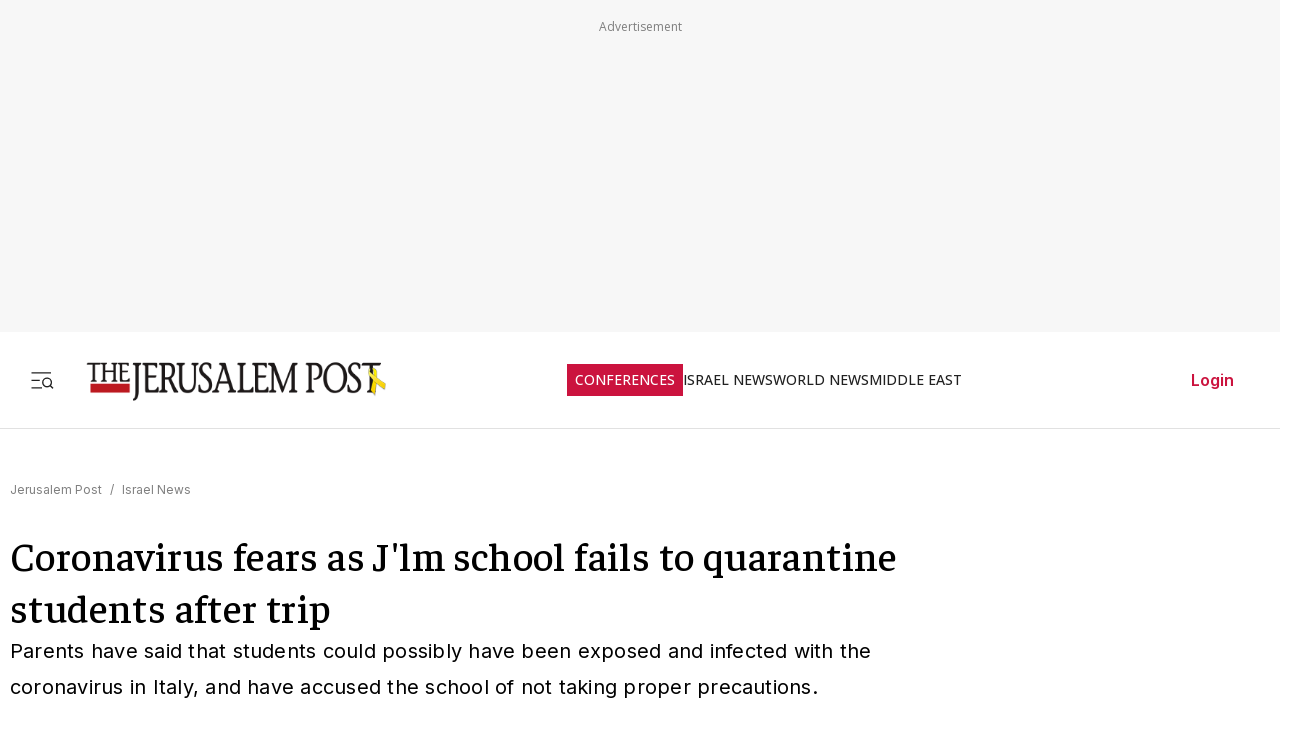

--- FILE ---
content_type: text/javascript
request_url: https://rumcdn.geoedge.be/f7ae3efe-f9e8-44be-8cf9-3b564afd5f4b/grumi.js
body_size: 101726
content:
var grumiInstance = window.grumiInstance || { q: [] };
(function createInstance (window, document, options = { shouldPostponeSample: false }) {
	!function r(i,o,a){function s(n,e){if(!o[n]){if(!i[n]){var t="function"==typeof require&&require;if(!e&&t)return t(n,!0);if(c)return c(n,!0);throw new Error("Cannot find module '"+n+"'")}e=o[n]={exports:{}};i[n][0].call(e.exports,function(e){var t=i[n][1][e];return s(t||e)},e,e.exports,r,i,o,a)}return o[n].exports}for(var c="function"==typeof require&&require,e=0;e<a.length;e++)s(a[e]);return s}({1:[function(e,t,n){var r=e("./config.js"),i=e("./utils.js");t.exports={didAmazonWin:function(e){var t=e.meta&&e.meta.adv,n=e.preWinningAmazonBid;return n&&(t=t,!i.isEmptyObj(r.amazonAdvIds)&&r.amazonAdvIds[t]||(t=e.tag,e=n.amzniid,t.includes("apstag.renderImp(")&&t.includes(e)))},setAmazonParametersToSession:function(e){var t=e.preWinningAmazonBid;e.pbAdId=void 0,e.hbCid=t.crid||"N/A",e.pbBidder=t.amznp,e.hbCpm=t.amznbid,e.hbVendor="A9",e.hbTag=!0}}},{"./config.js":5,"./utils.js":24}],2:[function(e,t,n){var l=e("./session"),r=e("./urlParser.js"),m=e("./utils.js"),i=e("./domUtils.js").isIframe,f=e("./htmlParser.js"),g=e("./blackList").match,h=e("./ajax.js").sendEvent,o=".amazon-adsystem.com",a="/dtb/admi",s="googleads.g.doubleclick.net",e="/pagead/",c=["/pagead/adfetch",e+"ads"],d=/<iframe[^>]*src=['"]https*:\/\/ads.\w+.criteo.com\/delivery\/r\/.+<\/iframe>/g,u={};var p={adsense:{type:"jsonp",callbackName:"a"+ +new Date,getJsUrl:function(e,t){return e.replace("output=html","output=json_html")+"&callback="+t},getHtml:function(e){e=e[m.keys(e)[0]];return e&&e._html_},shouldRender:function(e){var e=e[m.keys(e)[0]],t=e&&e._html_,n=e&&e._snippet_,e=e&&e._empty_;return n&&t||e&&t}},amazon:{type:"jsonp",callbackName:"apstag.renderImp",getJsUrl:function(e){return e.replace("/admi?","/admj?").replace("&ep=%7B%22ce%22%3A%221%22%7D","")},getHtml:function(e){return e.html},shouldRender:function(e){return e.html}},criteo:{type:"js",getJsHtml:function(e){var t,n=e.match(d);return n&&(t=(t=n[0].replace(/iframe/g,"script")).replace(/afr.php|display.aspx/g,"ajs.php")),e.replace(d,t)},shouldRender:function(e){return"loading"===e.readyState}}};function y(e){var t,n=e.url,e=e.html;return n&&((n=r.parse(n)).hostname===s&&-1<c.indexOf(n.pathname)&&(t="adsense"),-1<n.hostname.indexOf(o))&&-1<n.pathname.indexOf(a)&&(t="amazon"),(t=e&&e.match(d)?"criteo":t)||!1}function v(r,i,o,a){e=i,t=o;var e,t,n,s=function(){e.src=t,h({type:"adfetch-error",meta:JSON.stringify(l.meta)})},c=window,d=r.callbackName,u=function(e){var t,n=r.getHtml(e),e=(l.bustedUrl=o,l.bustedTag=n,r.shouldRender(e));t=n,(t=f.parse(t))&&t.querySelectorAll&&(t=m.map(t.querySelectorAll("[src], [href]"),function(e){return e.src||e.href}),m.find(t,function(e){return g(e).match}))&&h({type:"adfetch",meta:JSON.stringify(l.meta)}),!a(n)&&e?(t=n,"srcdoc"in(e=i)?e.srcdoc=t:((e=e.contentWindow.document).open(),e.write(t),e.close())):s()};for(d=d.split("."),n=0;n<d.length-1;n++)c[d[n]]={},c=c[d[n]];c[d[n]]=u;var u=r.getJsUrl(o,r.callbackName),p=document.createElement("script");p.src=u,p.onerror=s,p.onload=function(){h({type:"adfetch-loaded",meta:JSON.stringify(l.meta)})},document.scripts[0].parentNode.insertBefore(p,null)}t.exports={shouldBust:function(e){var t,n=e.iframe,r=e.url,e=e.html,r=(r&&n&&(t=i(n)&&!u[n.id]&&y({url:r}),u[n.id]=!0),y({html:e}));return t||r},bust:function(e){var t=e.iframe,n=e.url,r=e.html,i=e.doc,o=e.inspectHtml;return"jsonp"===(e=p[y(e)]).type?v(e,t,n,o):"js"===e.type?(t=i,n=r,i=(o=e).getJsHtml(n),l.bustedTag=n,!!o.shouldRender(t)&&(t.write(i),!0)):void 0},checkAndBustFriendlyAmazonFrame:function(e,t){(e=e.defaultView&&e.defaultView.frameElement&&e.defaultView.frameElement.id)&&e.startsWith("apstag")&&(l.bustedTag=t)}}},{"./ajax.js":3,"./blackList":4,"./domUtils.js":8,"./htmlParser.js":13,"./session":21,"./urlParser.js":23,"./utils.js":24}],3:[function(e,t,n){var i=e("./utils.js"),o=e("./config.js"),r=e("./session.js"),a=e("./domUtils.js"),s=e("./jsUtils.js"),c=e("./methodCombinators.js").before,d=e("./tagSelector.js").getTag,u=e("./constants.js"),e=e("./natives.js"),p=e.fetch,l=e.XMLHttpRequest,m=e.Request,f=e.TextEncoder,g=e.postMessage,h=[];function y(e,t){e(t)}function v(t=null){i.forEach(h,function(e){y(e,t)}),h.push=y}function b(e){return e.key=r.key,e.imp=e.imp||r.imp,e.c_ver=o.c_ver,e.w_ver=r.wver,e.w_type=r.wtype,e.b_ver=o.b_ver,e.ver=o.ver,e.loc=location.href,e.ref=document.referrer,e.sp=r.sp||"dfp",e.cust_imp=r.cust_imp,e.cust1=r.meta.cust1,e.cust2=r.meta.cust2,e.cust3=r.meta.cust3,e.caid=r.meta.caid,e.scriptId=r.scriptId,e.crossOrigin=!a.isSameOriginWin(top),e.debug=r.debug,"dfp"===r.sp&&(e.qid=r.meta.qid),e.cdn=o.cdn||void 0,o.accountType!==u.NET&&(e.cid=r.meta&&r.meta.cr||123456,e.li=r.meta.li,e.ord=r.meta.ord,e.ygIds=r.meta.ygIds),e.at=o.accountType.charAt(0),r.hbTag&&(e.hbTag=!0,e.hbVendor=r.hbVendor,e.hbCid=r.hbCid,e.hbAdId=r.pbAdId,e.hbBidder=r.pbBidder,e.hbCpm=r.hbCpm,e.hbCurrency=r.hbCurrency),"boolean"==typeof r.meta.isAfc&&(e.isAfc=r.meta.isAfc,e.isAmp=r.meta.isAmp),r.meta.hasOwnProperty("isEBDA")&&"%"!==r.meta.isEBDA.charAt(0)&&(e.isEBDA=r.meta.isEBDA),r.pimp&&"%_pimp%"!==r.pimp&&(e.pimp=r.pimp),void 0!==r.pl&&(e.preloaded=r.pl),e.site=r.site||a.getTopHostname(),e.site&&-1<e.site.indexOf("safeframe.googlesyndication.com")&&(e.site="safeframe.googlesyndication.com"),e.isc=r.isc,r.adt&&(e.adt=r.adt),r.isCXM&&(e.isCXM=!0),e.ts=+new Date,e.bdTs=o.bdTs,e}function w(t,n){var r=[],e=i.keys(t);return void 0===n&&(n={},i.forEach(e,function(e){void 0!==t[e]&&void 0===n[e]&&r.push(e+"="+encodeURIComponent(t[e]))})),r.join("&")}function E(e){e=i.removeCaspr(e),e=r.doubleWrapperInfo.isDoubleWrapper?i.removeWrapperXMP(e):e;return e=4e5<e.length?e.slice(0,4e5):e}function j(t){return function(){var e=arguments[0];return e.html&&(e.html=E(e.html)),e.tag&&(e.tag=E(e.tag)),t.apply(this,arguments)}}e=c(function(e){var t;e.hasOwnProperty("byRate")&&!e.byRate||(t=a.getAllUrlsFromAllWindows(),"sample"!==e.r&&"sample"!==e.bdmn&&t.push(e.r),e[r.isPAPI&&"imaj"!==r.sp?"vast_content":"tag"]=d(),e.urls=JSON.stringify(t),e.hc=r.hc,e.vastUrls=JSON.stringify(r.vastUrls),delete e.byRate)}),c=c(function(e){e.meta=JSON.stringify(r.meta),e.client_size=r.client_size});function O(e,t){var n=new l;n.open("POST",e),n.setRequestHeader("Content-type","application/x-www-form-urlencoded"),n.send(w(t))}function A(t,e){return o=e,new Promise(function(t,e){var n=(new f).encode(w(o)),r=new CompressionStream("gzip"),i=r.writable.getWriter();i.write(n),i.close(),new Response(r.readable).arrayBuffer().then(function(e){t(e)}).catch(e)}).then(function(e){e=new m(t,{method:"POST",body:e,mode:"no-cors",headers:{"Content-type":"application/x-www-form-urlencoded","Accept-Language":"gzip"}});p(e)});var o}function T(e,t){p&&window.CompressionStream?A(e,t).catch(function(){O(e,t)}):O(e,t)}function _(e,t){r.hasFrameApi&&!r.frameApi?g.call(r.targetWindow,{key:r.key,request:{url:e,data:t}},"*"):T(e,t)}r.frameApi&&r.targetWindow.addEventListener("message",function(e){var t=e.data;t.key===r.key&&t.request&&(T((t=t.request).url,t.data),e.stopImmediatePropagation())});var I,x={};function k(r){return function(n){h.push(function(e){if(e&&e(n),n=b(n),-1!==r.indexOf(o.reportEndpoint,r.length-o.reportEndpoint.length)){var t=r+w(n,{r:!0,html:!0,ts:!0});if(!0===x[t]&&!(n.rbu||n.is||3===n.rdType||n.et))return}x[t]=!0,_(r,n)})}}let S="https:",C=S+o.apiUrl+o.reportEndpoint;t.exports={sendInit:s.once(c(k(S+o.apiUrl+o.initEndpoint))),sendReport:e(j(k(S+o.apiUrl+o.reportEndpoint))),sendError:k(S+o.apiUrl+o.errEndpoint),sendDebug:k(S+o.apiUrl+o.dbgEndpoint),sendStats:k(S+o.apiUrl+(o.statsEndpoint||"stats")),sendEvent:(I=k(S+o.apiUrl+o.evEndpoint),function(e,t){var n=o.rates||{default:.004},t=t||n[e.type]||n.default;Math.random()<=t&&I(e)}),buildRbuReport:e(j(b)),sendRbuReport:_,processQueue:v,processQueueAndResetState:function(){h.push!==y&&v(),h=[]},setReportsEndPointAsFinished:function(){x[C]=!0},setReportsEndPointAsCleared:function(){delete x[C]}}},{"./config.js":5,"./constants.js":6,"./domUtils.js":8,"./jsUtils.js":14,"./methodCombinators.js":16,"./natives.js":17,"./session.js":21,"./tagSelector.js":22,"./utils.js":24}],4:[function(e,t,n){var d=e("./utils.js"),r=e("./config.js"),u=e("./urlParser.js"),i=r.domains,o=r.clkDomains,e=r.bidders,a=r.patterns.wildcards;var s,p={match:!1};function l(e,t,n){return{match:!0,bdmn:e,ver:t,bcid:n}}function m(e){return e.split("").reverse().join("")}function f(n,e){var t,r;return-1<e.indexOf("*")?(t=e.split("*"),r=-1,d.every(t,function(e){var e=n.indexOf(e,r+1),t=r<e;return r=e,t})):-1<n.indexOf(e)}function g(e,t,n){return d.find(e,t)||d.find(e,n)}function h(e){return e&&"1"===e.charAt(0)}function c(c){return function(e){var n,r,i,e=u.parse(e),t=e&&e.hostname,o=e&&[e.pathname,e.search,e.hash].join("");if(t){t=[t].concat((e=(e=t).split("."),d.fluent(e).map(function(e,t,n){return n.shift(),n.join(".")}).val())),e=d.map(t,m),t=d.filter(e,function(e){return void 0!==c[e]});if(t&&t.length){if(e=d.find(t,function(e){return"string"==typeof c[e]}))return l(m(e),c[e]);var a=d.filter(t,function(e){return"object"==typeof c[e]}),s=d.map(a,function(e){return c[e]}),e=d.find(s,function(t,e){return r=g(d.keys(t),function(e){return f(o,e)&&h(t[e])},function(e){return f(o,e)}),n=m(a[e]),""===r&&(e=s[e],i=l(n,e[r])),r});if(e)return l(n,e[r],r);if(i)return i}}return p}}function y(e){e=e.substring(2).split("$");return d.map(e,function(e){return e.split(":")[0]})}t.exports={match:function(e,t){var n=c(i);return t&&"IFRAME"===t.toUpperCase()&&(t=c(o)(e)).match?(t.rdType=2,t):n(e)},matchHB:(s=c(e),function(e){var e=e.split(":"),t=e[0],e=e[1],e="https://"+m(t+".com")+"/"+e,e=s(e);return e.match&&(e.bdmn=t),e}),matchAgainst:c,matchPattern:function(t){var e=g(d.keys(a),function(e){return f(t,e)&&h(a[e])},function(e){return f(t,e)});return e?l("pattern",a[e],e):p},isBlocking:h,getTriggerTypes:y,removeTriggerType:function(e,t){var n,r=(i=y(e.ver)).includes(t),i=1<i.length;return r?i?(e.ver=(n=t,(r=e.ver).length<2||"0"!==r[0]&&"1"!==r[0]||"#"!==r[1]||(i=r.substring(0,2),1===(t=r.substring(2).split("$")).length)?r:0===(r=t.filter(function(e){var t=e.indexOf(":");return-1===t||e.substring(0,t)!==n})).length?i.slice(0,-1):i+r.join("$")),e):p:e}}},{"./config.js":5,"./urlParser.js":23,"./utils.js":24}],5:[function(e,t,n){t.exports={"ver":"0.1","b_ver":"0.5.480","blocking":true,"rbu":0,"silentRbu":0,"signableHosts":[],"onRbu":1,"samplePercent":-1,"debug":true,"accountType":"publisher","impSampleRate":0.007,"statRate":0.05,"apiUrl":"//gw.geoedge.be/api/","initEndpoint":"init","reportEndpoint":"report","statsEndpoint":"stats","errEndpoint":"error","dbgEndpoint":"debug","evEndpoint":"event","filteredAdvertisersEndpoint":"v1/config/filtered-advertisers","rdrBlock":true,"ipUrl":"//rumcdn.geoedge.be/grumi-ip.js","altTags":[],"hostFilter":[],"maxHtmlSize":0.4,"reporting":true,"advs":{},"creativeWhitelist":{},"heavyAd":false,"cdn":"cloudfront","domains":{"moc.niemskcub.og":"1#1:64643","ten.notkcilc":"1#1:64643","moc.as.krapsykcul":"1#1:64643","ofni.htaprider.2ue-og":"1#1:64643","moc.sgtke.ndc":"1#1:64643","moc.bulcderauqs":"1#1:64643","moc.esnefedtsohgduolc":"1#1:64643","zib.tegratda.btr.dibver":"1#1:64643","moc.xmznel.2s":"1#1:64643","zyx.ubdstr":"1#1:64643","moc.kcaskcurazile":"1#1:64643","orp.pophsup":"1#1:64643","bulc.999rr.wd":"1#1:64643","cc.lllla4nuf.yalp":"1#1:64643","ten.dferuza.10z.hddh9bmere0fza6h-wjb":"1#1:64643","moc.8831agem":"1#1:64643","moc.syelpelgoog.www":"1#1:64643","moc.seizirp.9":"1#1:64643","pohs.snoitulosten6202detroppus":"1#1:64643","moc.srevastekcopeht":"1#1:64643","tser.krapsnrets":"1#1:64643","enilno.avonotro":"1#1:64643","etis.noisuf-qiten":"1#1:64643","sbs.elatolatlobuhsoh":"1#1:64643","retnec.agodsomlas":"1#1:64643","moc.lrrigruoysiereh.zkgbzv":"1#1:64643","enilno.auehtlaehragus":"1#1:64643","moc.uroferacotua.og":"1#1:64643","moc.4uh-aeslayor.yalp":"1#1:64643","ofni.noitazirorretvbs":"1#1:64643","moc.enizagam-ssenllew-tsuj":"1#1:64643","erots.pohsraey93yppah":"1#1:64643","moc.buh-gnikniht-raelc.www":"1#1:64643","etis.momar":"1#1:64643","ur.46lavirp":"1#1:64643","moc.epyhrepusyoj.www":"1#1:64643","pot.4zivnif":"1#1:64643","tser.metirgepra":"1#1:64643","moc.tfosenivgatoodikiw.kx4i":"1#1:64643","moc.suwwolg":"1#1:64643","tser.pracspxenu":"1#1:64643","enilno.atsivhtap":"1#1:64643","etis.edirtsvan":"1#1:64643","ikiw.pohkcots":"1#1:64643","ecaps.irdom":"1#1:64643","gro.teniyar":"1#1:64643","moc.ppaukoreh.e2a90a84df28-ksudnietib":"1#1:64643","tser.igramhguod":"1#1:64643","moc.ppaukoreh.d5f888fc8ca4-ediug-elcrickooc":"1#1:64643","ppa.yfilten.4cfa5852-51831122106202-taigalp-eralfduolc":"1#1:64643","moc.deifilpmis-gnikniht.www":"1#1:64643","pohs.noituloseciveddeniatrec":"1#1:64643","ppa.yfilten.47b84e70-24705122106202-taigalp-eralfduolc":"1#1:64643","moc.dnedivid-noznif":"1#1:64643","moc.ydeenteg.r":"1#1:64643","moc.secapsnaecolatigid.ndc.3cyn.3bd40c8413c0c7db-od":"1#1:64643","tser.esrohbircs":"1#1:64643","aidem.emsidccacs":"1#1:64643","etis.xevirdraeg":"1#1:64643","etis.elxarac":"1#1:64643","erots.pohsraey23yppah":"1#1:64643","sbs.oitnaleryp":"1#1:64643","gro.nollitsop-red":"1#1:64643","eno.ukarelesqbb":"1#1:64643","ppa.naecolatigidno.tq2ea-2-ppa-krahs":"1#1:64643","ten.swodniw.eroc.bew.92z.secivresoioeskrowten":"1#1:64643","tser.ucnontarap":"1#1:64643","retnec.ecroplenac":"1#1:64643","moc.erutnev-dipar":"1#1:64643","ppa.yfilten.eda4445b-42842122106202-taigalp-eralfduolc":"1#1:64643","gro.reggolbi.ognalos":"1#1:64643","ten.swodniw.eroc.bew.31z.1q8t7p4n":"1#1:64643","ten.swodniw.eroc.bolb.hqlpeopyvklnzeyedriy2105":"1#1:64643","evil.nalodoz.www":"1#1:64643","moc.laiciffoselasw":"1#1:64643","moc.ovivtcerid.www":"1#1:64643","moc.ecivresotuagrebzuerk":"1#1:64643","moc.ppaeerfytinifni.nocmeg":"1#1:64643","moc.tsulfoezalb":"1#1:64643","moc.ppaukoreh.712eb548151c-sepicer-pamrovalf":"1#1:64643","ten.swodniw.eroc.bew.31z.allebeno":"1#1:64643","retnec.tamentxeni":"1#1:64643","etis.tnirpsrotom":"1#1:64643","moc.orpdirg-xulf":"1#1:64643","ppa.yfilten.368db7ec-85931122106202-taigalp-eralfduolc":"1#1:64643","ppa.yfilten.eecca006-00041122106202-taigalp-eralfduolc":"1#1:64643","ten.tseb-si.modneuq":"1#1:64643","ten.swodniw.eroc.bew.31z.7v1m2juilzcsj221egassem":"1#1:64643","ikiw.liartavon.9i62":"1#1:64643","pot.ao98i5f6":"1#1:64643","moc.ppaukoreh.c8cab5cd7698-ediug-noisufecips":"1#1:64643","erots.ed-atsorperup":"1#1:64643","gro.uoysekil.airolf":"1#1:64643","ten.swodniw.eroc.bew.31z.pohserutinrufrutuf":"1#1:64643","moc.ytrapsdnertefiltrams":"1#1:64643","ten.swodniw.eroc.bolb.qnlxoabjhhlrzprkskja7206":"1#1:64643","tser.nasnitafni":"1#1:64643","ikiw.gnitarenil.5f":"1#1:64643","etis.agru":"1#1:64643","ni.oc.kcilctobor.gsir6f37ccbuh8l3vn5d":"1#1:64643","moc.buhlatigidtrela":"1#1:64643","ofni.yltuotguatuat":"1#1:64643","ten.rfaroiva":"1#1:64643","retnec.nuderartse":"1#1:64643","ppa.naecolatigidno.hq4hq-ppa-hsifdlog":"1#1:64643","moc.golbotsevol.hainmo":"1#1:64643","ten.swodniw.eroc.bew.91z.11yialjakyh":"1#1:64643","moc.ppaukoreh.3b90e61168ff-buhaxevor":"1#1:64643","ur.atobapcilrebaf":"1#1:64643","moc.ncenxkwt":"1#1:64643","aidem.ppardrosid":"1#1:64643","enilno.eltnamdoof":"1#1:64643","etis.itset-qi":"1#1:64643","moc.tengam-kraps":"1#1:64643","moc.nizaidrm.crt":"1#1:64643","gro.gamhtlaeheenk.pleh":"1#1:64643","orp.buhtylana.ffa":"1#1:64643","knil.ppa.t2xk":"1#1:64643","ofni.htaprider.rtluv-og":"1#1:64643","ten.dferuza.10z.2eybzhxerhgbjgca-rle":"1#1:64643","moc.6ndcmb.ndc":"1#1:64643","pot.063htapecart":"1#1:64643","ten.tnorfduolc.oemwngu0ijm12d":"1#1:64643","moc.4202-ylloj-atled":"1#1:64643","knil.ppa.ifos":"1#1:64643","pot.707185-etilx1":"1#1:64643","ten.swodniw.eroc.bew.91z.1yiirgnal":"1#1:64643","etis.akibat":"1#1:64643","moc.ppaukoreh.01867a2fa734-buhxcolev":"1#1:64643","nuf.fb-yrtun":"1#1:64643","sbs.damevaw":"1#1:64643","ppa.naecolatigidno.au6jw-ppa-daehremmah":"1#1:64643","enilno.yxingoc":"1#1:64643","moc.yksllewerup":"1#1:64643","pohs.imotuj":"1#1:64643","orp.naneppporg":"1#1:64643","cc.xzefb":"1#1:64643","moc.sdnuf-moolb":"1#1:64643","moc.sllewxileh":"1#1:64643","su.lartnec-aidem":"1#1:64643","evil.sdraugbewwenerwoncp":"1#1:64643","moc.ofogorohik.iravot":"1#1:64643","moc.secivdaresworbnaelc":"1#1:64643","tser.neruflaevu":"1#1:64643","moc.iemocwyt":"1#1:64643","latigid.tpmorp-hsac":"1#1:64643","ppa.yfilten.0b55c766-53111112106202-taigalp-eralfduolc":"1#1:64643","ur.telumiggos":"1#1:64643","moc.retnec-npv":"1#1:64643","tser.ssolgatnoc":"1#1:64643","tser.okspuppair":"1#1:64643","moc.golbotsevol.modneuq":"1#1:64643","ppa.yfilten.6fa9e886-54531122106202-taigalp-eralfduolc":"1#1:64643","gro.weivsucof":"1#1:64643","moc.deifilpmis-gnikniht":"1#1:64643","ppa.yfilten.797e3eb5-41105122106202-taigalp-eralfduolc":"1#1:64643","moc.orpyromemxam":"1#1:64643","ten.swodniw.eroc.bew.31z.9p2m7x5n":"1#1:64643","ten.swodniw.eroc.bolb.6173tropnez":"1#1:64643","pot.jltqknpnl":"1#1:64643","orp.fortafoerp":"1#1:64643","etis.xeuqrotevird":"1#1:64643","moc.ppaukoreh.b76536794499-balpoolyraniluc":"1#1:64643","ppa.naecolatigidno.2qrev-ppa-acro":"1#1:64643","moc.hcaeranips":"1#1:64643","ppa.yfilten.dff9ffdd-82433112106202-taigalp-eralfduolc":"1#1:64643","moc.kcarttsaferusni.egap":"1#1:64643","tser.ellubuqcar":"1#1:64643","retnec.icepsobsib":"1#1:64643","dlrow.ia-mroftalp":"1#1:64643","moc.noziroh-eviltsorf":"1#1:64643","moc.secnagele-nosiam":"1#1:64643","uci.yssergorp":"1#1:64643","moc.eporue-tpg-edart":"1#1:64643","moc.95rtsadak":"1#1:64643","moc.eddetagnoleyrevnib":"1#1:64643","gro.yobelidocorc":"1#1:64643","zyx.tnim-remarg":"1#1:64643","enilno.slppus":"1#1:64643","ppa.naecolatigidno.aff3k-ppa-supotco":"1#1:64643","etis.rawerperolag":"1#1:64643","ten.swodniw.eroc.bew.31z.pohsdnomaid":"1#1:64643","pohs.onudnert":"1#1:64643","zyx.yrekkac":"1#1:64643","pohs.stigem":"1#1:64643","pot.dxpezwqbbrdb":"1#1:64643","pot.mfiehevdgfh":"1#1:64643","pot.bdwksdixw":"1#1:64643","ni.oc.kcilctobor.gmgh3837ccbuhoqrno5d":"1#1:64643","retnec.risidrbbod":"1#1:64643","moc.wolf-ydaets":"1#1:64643","uci.drawrofesir":"1#1:64643","su.thgisni-cilbup":"1#1:64643","moc.ppaukoreh.3fae13184c7a-seton-cigolepicer":"1#1:64643","ved.segap.bhjyg9a":"1#1:64643","etis.mprevird":"1#1:64643","moc.topsgolb.azeugov":"1#1:64643","etis.noitingiotom":"1#1:64643","ni.oc.yfirevnamuh.gn5ucf37ccbuh8e34o5d":"1#1:64643","moc.secapsnaecolatigid.ndc.3cyn.08343e08aceeade3-od":"1#1:64643","golb.sulpiaswen.ofni":"1#1:64643","tser.ortemgeram":"1#1:64643","moc.ppaukoreh.0e3789b25a89-oidutsamaronaphsop":"1#1:64643","ssenisub.drahcrolexip.56t":"1#1:64643","moc.xenozcnysaidem.apl":"1#1:64643","ten.swodniw.eroc.bew.31z.mdtb3uebblzcsj121egassem":"1#1:64643","moc.ytuaeb-ailevrua.www":"1#1:64643","moc.ppaukoreh.099ff15e75c3-liosretawnus":"1#1:64643","moc.evirdnert-dnif":"1#1:64643","kcilc.eemitovon":"1#1:64643","etis.nowhcilk":"1#1:64643","moc.kilcaed.kt":"1#1:64643","moc.ppaukoreh.25637229877a-sepicer-egdirbdoof":"1#1:64643","ten.sppacitatseruza.4.01f7c12e0-hcaeb-ylloj":"1#1:64643","etis.reasmerit.www":"1#1:64643","ten.swodniw.eroc.bew.31z.ww30naj12":"1#1:64643","ppa.yfilten.12f5c7fe-51000122106202-taigalp-eralfduolc":"1#1:64643","ppa.yfilten.0cd3534c-10600122106202-taigalp-eralfduolc":"1#1:64643","moc.buhtramsytsurt.www":"1#1:64643","moc.ppaukoreh.7db62c06d93e-etalpnostahw":"1#1:64643","evil.eciovamzalp":"1#1:64643","moc.oeevo.sda.401sda":"1#1:64643","moc.yawa-em-llor":"1#1:64643","ecaps.zkzr24vbli":"1#1:64643","moc.ecarsussap.347965-tsetal":"1#1:64643","moc.sdam3.4v-tsaesu-btr":"1#1:64643","ofni.spotreffowen":"1#1:64643","moc.sgtvo":"1#1:64643","moc.a1sm.ndc":"1#1:64643","moc.tsez-ocip":"1#1:64643","moc.snkal":"1#1:64643","moc.btr-mueda.rekcart":"1#1:64643","moc.300ygolonhcet-gnivres.krt":"1#1:64643","pot.uehcetretni":"1#1:64643","pohs.ydaerbewdelggot":"1#1:64643","ni.oc.kcilctobor.gg4off37ccbuhgjn6o5d":"1#1:64643","tser.nunedcepxe":"1#1:64643","orp.dnopscnune":"1#1:64643","enilno.ezoralizopikemamovofat":"1#1:64643","enilno.ronixaluqrev":"1#1:64643","tseuq.tluavkcots":"1#1:64643","orp.newradmyglamirp":"1#1:64643","orp.ikragez-e":"1#1:64643","moc.gnotuzgnahc":"1#1:64643","evil.euetsocyogot":"1#1:64643","pot.dpfsykheieeh":"1#1:64643","ten.swodniw.eroc.bew.31z.xpz836ubblzcsj121egassem":"1#1:64643","tser.avsidigirg":"1#1:64643","tser.ehcersehg":"1#1:64643","moc.peews-yklis":"1#1:64643","etis.ihasgalih":"1#1:64643","ur.senzibtnaillirbkilrebaf":"1#1:64643","ten.swodniw.eroc.bew.31z.6n7q8p4t":"1#1:64643","moc.latrophcetegdirb.g6648f37ccbuhof70o5d":"1#1:64643","etis.sepicerruohhsur":"1#1:64643","moc.liimsf":"1#1:64643","ecaps.sunobcilrebaf":"1#1:64643","ten.swodniw.eroc.bew.31z.allebthgie":"1#1:64643","ten.swodniw.eroc.bolb.88c2b39c6fbe":"1#1:64643","enilno.spppams":"1#1:64643","tser.retnirppos":"1#1:64643","moc.sredisniswenhtlaeh.og":"1#1:64643","ppa.yfilten.f0053723-00631122106202-taigalp-eralfduolc":"1#1:64643","su.weivrevocilbup":"1#1:64643","ten.swodniw.eroc.bew.31z.3110223033e3033e3033e":"1#1:64643","evil.bzpqerp":"1#1:64643","moc.secapsnaecolatigid.ndc.3cyn.ff4443161b763999-od":"1#1:64643","moc.ppaukoreh.eb71185df327-seton-eslupetsat":"1#1:64643","moc.ppaukoreh.244de28d2cd7-ediug-nigirokooc":"1#1:64643","orp.cahpaevvar":"1#1:64643","aidem.oidarottam":"1#1:64643","etis.daertrac":"1#1:64643","erots.pohsraey13yppah":"1#1:64643","moc.tfirdaegabbacsuoitneicsnoc":"1#1:64643","ppa.naecolatigidno.tx7wg-ppa-hsifnwolc":"1#1:64643","tser.yllabeterp":"1#1:64643","enilno.anilaxortnev":"1#1:64643","aidem.eccarcxenu":"1#1:64643","moc.erit-cimanyd":"1#1:64643","retsnom.eebmeglediga":"1#1:64643","moc.tsohriks.daer":"1#1:64643","ppa.yfilten.94e17e6a-52842122106202-taigalp-eralfduolc":"1#1:64643","moc.ppaukoreh.b013e691be6e-sepicer-cigolrovalf":"1#1:64643","moc.tivdnimerup":"1#1:64643","moc.nlevarp":"1#1:64643","ten.swodniw.eroc.bew.31z.kizb79owlzcsj021egassem":"1#1:64643","ten.swodniw.eroc.bolb.dsfds98sdkhjbjfsd":"1#1:64643","moc.ppaukoreh.d23c230b8a87-ediug-erocecips":"1#1:64643","orp.poeraacpuc":"1#1:64643","moc.ppaukoreh.4dd88012dea2-sepicer-tsendoof":"1#1:64643","gro.taerg-si.airolf":"1#1:64643","ten.swodniw.eroc.bolb.detpmorpnu":"1#1:64643","sbs.emohozipik":"1#1:64643","etis.regayovotom":"1#1:64643","orp.ecivres-rac-hsitirb":"1#1:64643","moc.reyal-mraw":"1#1:64643","evil.kuserucesdetavitcacp":"1#1:64643","su.sucofyadot.www":"1#1:64643","su.tsegiddnert":"1#1:64643","etis.reetsotua":"1#1:64643","enilno.luzaahnixiac":"1#1:64643","tser.ennartobac":"1#1:64643","orp.repusingoc":"1#1:64643","orp.cartspozza":"1#1:64643","moc.ppaukoreh.2870e10c3b4d-seton-maertslaem":"1#1:64643","nuf.pihcavon.dneghtron":"1#1:64643","ten.etis-taerg.airolf":"1#1:64643","evil.evil-ciasomaidem.pl":"1#1:64643","moc.ba-zc-ts":"1#1:64643","ten.swodniw.eroc.bew.31z.5210123033e3033e3033e":"1#1:64643","ten.swodniw.eroc.bew.92z.sesiecvresoistsenzzub":"1#1:64643","pot.ytqgvgkxeez":"1#1:64643","tser.gotofeipmi":"1#1:64643","oc.yadotssenllew":"1#1:64643","moc.ppaukoreh.323e11f159d8-ediug-rekramkooc":"1#1:64643","sbs.icvuvorumufam":"1#1:64643","sbs.xainolirbmet":"1#1:64643","moc.aeraefastrams.www":"1#1:64643","pohs.gtmpivskcul.www":"1#1:64643","niw.w95ocnip":"1#1:64643","orp.rf-enozgaid":"1#1:64643","oi.bew24.hainmo":"1#1:64643","ppa.yfilten.ff43ae6b-74833112106202-taigalp-eralfduolc":"1#1:64643","moc.ppaukoreh.91f461f07d21-rovalfairetalp":"1#1:64643","moc.ppaukoreh.745600775981-ediug-pamkooc":"1#1:64643","tser.dlurrogiv":"1#1:64643","enilno.urefavemakupixipef":"1#1:64643","enilno.tfarcetalp":"1#1:64643","ppa.yfilten.fac512e7-03400122106202-taigalp-eralfduolc":"1#1:64643","ppa.yfilten.13479e-oaituoy-yfael--709b086002b5968633f02796":"1#1:64643","ppa.naecolatigidno.kqyc6-ppa-nwarp-gnik":"1#1:64643","zyx.vdaelacs.rkcrt":"1#1:64643","moc.ssescus-rof-yevrus":"1#1:64643","ofni.htaprider.ue-og":"1#1:64643","moc.gatbm":"1#1:64643","pot.tjxzngknspbp":"1#1:64643","ten.etaberteg.c8ix4":"1#1:64643","moc.gnidemdevlohp":"1#1:64643","ofni.htaprider.5su-og":"1#1:64643","pot.buhrider":"1#1:64643","ofni.htaprider.9su-og":"1#1:64643","ofni.htaprider.2su-og":"1#1:64643","ten.tnorfduolc.zjnukhvghq9o2d":"1#1:64643","ten.swodniw.eroc.bew.31z.4t8n1m9q":"1#1:64643","ni.noihsaf-au.rulev":"1#1:64643","wp.egdirbnioc.ed":"1#1:64643","moc.tratsevil-moc.regdel":"1#1:64643","sbs.sx37fk":"1#1:64643","enilno.artnalroxiv":"1#1:64643","enilno.buheracaid":"1#1:64643","etis.noisnepsusevird":"1#1:64643","moc.skrowesuohleehw":"1#1:64643","ppa.naecolatigidno.j5e8w-krowtra":"1#1:64643","sotua.sciluardyhnotsiptipkcocekarb.www":"1#1:64643","moc.ppaukoreh.9b28a8f40f78-seton-skcartetsat":"1#1:64643","pot.gzizftmzeb":"1#1:64643","uci.loreneg":"1#1:64643","erots.sezirpretsnom":"1#1:64643","tser.pertsvisel":"1#1:64643","orp.anoverua":"1#1:64643","moc.balsisenegevirht.www":"1#1:64643","moc.ymonoce-noznif":"1#1:64643","ten.swodniw.eroc.bew.31z.2p8k6q1r":"1#1:64643","ur.citemsokcilrebaf":"1#1:64643","pohs.trakysae-yadtseb":"1#1:64643","tser.rolavimrev":"1#1:64643","etis.aiv-xyz":"1#1:64643","etis.etilletas-ogib":"1#1:64643","etisbew.llewlativ":"1#1:64643","orp.onarueipas":"1#1:64643","moc.ppaukoreh.4e72d8a6944f-86109-nwad-gnirumrum":"1#1:64643","ur.cilrebafaes":"1#1:64643","ten.swodniw.eroc.bew.31z.4rorresoinajht12":"1#1:64643","tser.ausidocsid":"1#1:64643","tser.oruenasnoc":"1#1:64643","orp.ahlikaivid":"1#1:64643","moc.ppaukoreh.424b1a90719f-dsroiretnixulyruz":"1#1:64643","moc.ppaukoreh.a01a81deeb74-ediug-renrocecips":"1#1:64643","gro.tsegidfeirb":"1#1:64643","enilno.anoryv.www":"1#1:64643","moc.ppaukoreh.b24c08c521bf-sepicer-sixarovalf":"1#1:64643","moc.segdirbdaereno":"1#1:64643","aidem.nisidddair":"1#1:64643","moc.ezauw.airolf":"1#1:64643","moc.ppaukoreh.13cbf653bd54-baloidutsoivikooc":"1#1:64643","moc.ezauw.hainmo":"1#1:64643","ten.swodniw.eroc.bew.31z.4310123033e3033e3033e":"1#1:64643","ten.swodniw.eroc.bew.31z.02ohce3033e10123033e":"1#1:64643","uci.ccasakidik":"1#1:64643","moc.srotutulot":"1#1:64643","tser.irgirlotta":"1#1:64643","tser.dnihsoncyp":"1#1:64643","retnec.ccilcmarap":"1#1:64643","moc.raosyawhtap":"1#1:64643","moc.yliad-tesdnim.www":"1#1:64643","moc.yliad-tesdnim":"1#1:64643","moc.vr61":"1#1:64643","moc.aterazanronoel":"1#1:64643","moc.ppaukoreh.1cf801f775d2-syawlatsriflios":"1#1:64643","etis.notsipotua":"1#1:64643","moc.ppaukoreh.b2c6622100a5-sepicer-xirtamdoof":"1#1:64643","ppa.lecrev.200itton-elppa":"1#1:64643","moc.gnivileraculg":"1#1:64643","kcilc.u00u":"1#1:64643","moc.ppaukoreh.2f9934a43b86-1-04-02-hsif-rats":"1#1:64643","moc.ppaukoreh.c6d5602a0b23-ediug-epahsetsat":"1#1:64643","aidem.areegysbus":"1#1:64643","enilno.syelyub":"1#1:64643","latigid.xreveihca":"1#1:64643","ten.orugesetnelbma":"1#1:64643","ppa.naecolatigidno.zkjfq-ppa-hsifyllej":"1#1:64643","moc.acxulfthgirb":"1#1:64643","gro.ecnamrofrepsm":"1#1:64643","retnec.lasimldouq":"1#1:64643","retnec.essatagrev":"1#1:64643","etis.etaeas":"1#1:64643","moc.robrah-dicul":"1#1:64643","moc.reknakhamur":"1#1:64643","su.thgisninredom":"1#1:64643","su.sucofyadot":"1#1:64643","ppa.naecolatigidno.dpoyx-ppa-nihplod":"1#1:64643","orp.aberpsitni":"1#1:64643","moc.latrophcetegdirb.0e4pgf37ccbuh8iv7o5d":"1#1:64643","moc.latrophcetegdirb.0d0qgf37ccbuhgs08o5d":"1#1:64643","moc.ppaukoreh.f36d02eb1f3f-ecnadnubagninekawaerca":"1#1:64643","moc.sbuhfeirbswen.apl":"1#1:64643","retsnom.zzalphtapigidlla":"1#1:64643","moc.sbuhfeirbswen":"1#1:64643","moc.enilnoegrusyliadym.12":"1#1:64643","tser.renroronba":"1#1:64643","tser.ttacstogij":"1#1:64643","tser.paradorcni":"1#1:64643","moc.robrotatrohxe":"1#1:64643","sotua.trams-reffolaiceps-ecnahc-gnivig.www":"1#1:64643","ten.swodniw.eroc.bew.31z.7k2r9m6x":"1#1:64643","niw.k50ocnip":"1#1:64643","niw.r15ocnip":"1#1:64643","retnec.aicositnac":"1#1:64643","evil.teydekooctonmi":"1#1:64643","evil.edyadotstcetorpcp":"1#1:64643","ed.regnylreg":"1#1:64643","retnec.idutseusni":"1#1:64643","sbs.eyijemozler":"1#1:64643","evil.icjdherp":"1#1:64643","ppa.yfilten.5cb6af43-52503112106202-taigalp-eralfduolc":"1#1:64643","ten.hlatot.hainmo":"1#1:64643","ten.swodniw.eroc.bew.31z.aromef":"1#1:64643","moc.gusek.airolf":"1#1:64643","ten.swodniw.eroc.bolb.fsqcdhtluchqnquceady4006":"1#1:64643","moc.topsgolb.azotekram":"1#1:64643","moc.selamkniwtyag":"1#1:64643","moc.eugonniboereitrop":"1#1:64643","rf.lerutanuaeivlys":"1#1:64643","ten.amalpakketad":"1#1:64643","aidem.ecaipannir":"1#1:64643","moc.evalsneniatretne":"1#1:64643","tra.tfirnimul":"1#1:64643","zyx.eyeeulav":"1#1:64643","moc.aekiseprek":"1#1:64643","ten.tnorfduolc.64pgc8xmtcuu1d":"1#1:64643","moc.sr1m":"1#1:64643","gs.pnf":"1#1:64643","moc.3alp.ndc":"1#1:64643","ofni.htaprider.8su-og":"1#1:64643","ofni.shsdkehg":"1#1:64643","ten.swodniw.eroc.bew.31z.100cxn62odd10nniw51":"1#1:64643","ten.swodniw.eroc.bolb.1814erotsatad":"1#1:64643","ten.swodniw.eroc.bolb.wfxjszgooojeikaxwuav3005":"1#1:64643","zyx.latipac-segaw":"1#1:64643","tser.arpirartxe":"1#1:64643","orp.rrahgcepxe":"1#1:64643","tser.abaicfarts":"1#1:64643","tser.ullosneirt":"1#1:64643","enilno.rotacidni-isr":"1#1:64643","ppa.naecolatigidno.lijau-2-ppa-hsifnoil":"1#1:64643","moc.ecnanifbaltiforp":"1#1:64643","ten.swodniw.eroc.bew.31z.asakob":"1#1:64643","moc.seicilopysaeedam":"1#1:64643","latigid.tnioplaog":"1#1:64643","ppa.naecolatigidno.zn3as-ppa-eltrut-aes":"1#1:64643","ten.swodniw.eroc.bew.31z.0uv2nhnbblzcsj121egassem":"1#1:64643","orp.fidocgierf":"1#1:64643","moc.sdhvkcr":"1#1:64643","ppa.naecolatigidno.adn7c-ppa-llehsaes":"1#1:64643","etis.tfirdpam":"1#1:64643","moc.yenom-yssolg":"1#1:64643","orp.aicnevun":"1#1:64643","moc.tejrewopti":"1#1:64643","ten.tseb-si.ognalos":"1#1:64643","moc.etileoidutsenoz":"1#1:64643","ni.oc.kcilctobor.g5b34f37ccbuh0cgsn5d":"1#1:64643","uoyc.12swenyraunaj":"1#1:64643","moc.ylbeew.10dractflg":"1#1:64643","orp.rexamdirghturt":"1#1:64643","enilno.xulfarret":"1#1:64643","etis.pirtrotcev":"1#1:64643","etis.allitrotdnaocat":"1#1:64643","etis.nevahnap":"1#1:64643","sbs.nuraxilehpo":"1#1:64643","kcilc.eyawwen":"1#1:64643","moc.ppaukoreh.f12d27dbbce8-04008-eltsac-eneres":"1#1:64643","ppa.yfilten.5ecd8db3-73011112106202-taigalp-eralfduolc":"1#1:64643","ten.swodniw.eroc.bolb.tpjtoosnxazaghivqktp3104":"1#1:64643","moc.rwopbewdaer.apl":"1#1:64643","moc.ppaukoreh.7ca731dc9463-ediug-pamecips":"1#1:64643","moc.ppaukoreh.9ab514fe1ca0-seton-pamepicer":"1#1:64643","evil.kuderucessdnefedcp":"1#1:64643","ten.dleifhtuosstsitned.www":"1#1:64643","tser.lufirdimid":"1#1:64643","moc.ppaukoreh.8ab0022aaeb6-sepicer-renrocdoof":"1#1:64643","moc.ppaukoreh.28811559e4e9-srocednevahkeels":"1#1:64643","pohs.elas-egaggul":"1#1:64643","moc.adujaaus":"1#1:64643","enilno.anoryv":"1#1:64643","ten.hlatot.oirepo":"1#1:64643","ts.ppu.bew-ntmgn":"1#1:64643","moc.861lctqc":"1#1:64643","moc.ppaukoreh.c222908d724f-seton-eslupepicer":"1#1:64643","retnec.eotofumklub":"1#1:64643","retnec.niselitulg":"1#1:64643","erots.sucofmlac":"1#1:64643","gro.kcahefildoog":"1#1:64643","moc.uadetagnoleyrevnib":"1#1:64643","moc.uadetagnoleyrev":"1#1:64643","pohs.duolcbewdelggot":"1#1:64643","ofni.mils-og.2la":"1#1:64643","moc.88tgniq":"1#1:64643","pohs.oniltoh":"1#1:64643","moc.sthgisni-ytiuqe-enotsyek":"1#1:64643","etis.srehcetsoob":"1#1:64643","moc.rollewthgirb":"1#1:64643","aidem.mauqslatem":"1#1:64643","aidem.citnaipmil":"1#1:64643","moc.remekcilcaidem.apl":"1#1:64643","ved.segap.bj5gdfa":"1#1:64643","moc.ppaukoreh.642fd39a51d2-ediug-nigirodoof":"1#1:64643","moc.kilcaed":"1#1:64643","moc.ppaukoreh.ad54dbe99f0c-sepicer-noisivlaem":"1#1:64643","evil.sgtnwahs":"1#1:64643","aidem.orripcimod":"1#1:64643","ten.swodniw.eroc.bew.31z.6rorresoinajht12":"1#1:64643","moc.golbotsevol.potneuq":"1#1:64643","enilno.balavonyromem":"1#1:64643","ten.swodniw.eroc.bolb.kfbsdjkfbjksdbfjksd":"1#1:64643","orp.tiddaaippa":"1#1:64643","etis.xevirddeeps":"1#1:64643","ten.tops-gnimag":"1#1:64643","su.weivrevosucof":"1#1:64643","pohs.sretfarcduolc.o95hp":"1#1:64643","ten.swodniw.eroc.bew.91z.1yyapulnnna":"1#1:64643","moc.mlacoivallem":"1#1:64643","orp.imina-77ecnanif":"1#1:64643","ppa.naecolatigidno.m7xh3-ppa-hsifnwolc":"1#1:64643","ni.oc.yfirevnamuh.gli2lf37ccbuh8opdo5d":"1#1:64643","moc.rwopbewdaer":"1#1:64643","moc.susucofssenllew":"1#1:64643","etis.seirotsdnuobhtrae":"1#1:64643","moc.waxstpuc":"1#1:64643","ppa.naecolatigidno.x6n79-ppa-hsifnoil":"1#1:64643","tser.nocedmulla":"1#1:64643","orp.sarapnetta":"1#1:64643","orp.oignibtuah":"1#1:64643","ppa.yfilten.9176906e-83942122106202-taigalp-eralfduolc":"1#1:64643","ni.oc.yfirevnamuh.gmv2e837ccbuhgtf4p5d":"1#1:64643","evil.sbuhnoihsaf":"1#1:64643","moc.otrasalleb":"1#1:64643","gnivil.erocssenllew":"1#1:64643","ed.tepatyrop":"1#1:64643","retnec.conanrgams":"1#1:64643","retnec.epsnuresir":"1#1:64643","moc.atenom-noznif":"1#1:64643","erots.pohsraey24yppah":"1#1:64643","pot.rkgfyfvyktb":"1#1:64643","pot.mtmnzhvgqi":"1#1:64643","aidem.lpmoctilov":"1#1:64643","aidem.aporpitrep":"1#1:64643","moc.ppaukoreh.2c432a859ff6-64594-rot-krats":"1#1:64643","moc.ur.kculagem":"1#1:64643","moc.321eunevahcnif":"1#1:64643","ten.tnorfduolc.5w8s2qxrbvwy1d":"1#1:64643","zyx.563ebhfewa":"1#1:64643","moc.gatbm.ndc":"1#1:64643","moc.tokako":"1#1:64643","ten.tnorfduolc.g79cvqs8do9p3d":"1#1:64643","moc.doowdhgjz.sj":"1#1:64643","ten.eralgda.enigne.3ettemocda":"1#1:64643","moc.lbngwqdk":"1#1:64643","moc.xdanoev.10-xda":"1#1:64643","ten.swodniw.eroc.bew.31z.5r4k6x9p":"1#1:64643","ppa.naecolatigidno.8d8oo-2-ppa-nihcru":"1#1:64643","moc.niksaramsoc.hcia":"1#1:64643","enilno.tfarclwob":"1#1:64643","sbs.isosicofic":"1#1:64643","sbs.olivatnero":"1#1:64643","orp.vakiwiwub":"1#1:64643","ppa.naecolatigidno.99opw-ppa-gnitrac":"1#1:64643","orp.artnelez":"1#1:64643","ppa.naecolatigidno.v9es6-ppa-retsbol":"1#1:64643","ppa.naecolatigidno.7in3a-ppa-nwarp-gnik":"1#1:64643","ten.swodniw.eroc.bew.31z.3rorresoinajht12":"1#1:64643","ten.swodniw.eroc.bew.31z.4210123033e3033e3033e":"1#1:64643","ten.swodniw.eroc.bolb.kunvqtfwqqpsovnkjluc2304":"1#1:64643","moc.ppaukoreh.5cc152941abd-yrotsdeesa":"1#1:64643","etis.slrigtsul":"1#1:64643","moc.ppaukoreh.5c71a6ffc7d3-buhqivalf":"1#1:64643","ppa.naecolatigidno.ul533-ppa-hsifknom":"1#1:64643","erots.pohsraey04yppah":"1#1:64643","sotua.laer-noipmahc-niwtnatsni-ylkeew":"1#1:64643","su.ytisoirucnepo":"1#1:64643","moc.noerawlamdnefed":"1#1:64643","ten.swodniw.eroc.bolb.rpvrvllkclesxrjygkik4007":"1#1:64643","ten.rpedam":"1#1:64643","ppa.yfilten.65e98c05-35036122106202-taigalp-eralfduolc":"1#1:64643","tser.nigaplilag":"1#1:64643","tser.namongammi":"1#1:64643","tser.ednirellv":"1#1:64643","etis.esyenruojhtlaeh":"1#1:64643","etis.yttopyttauqs":"1#1:64643","ppa.yfilten.066a1c15-44536112106202-taigalp-eralfduolc":"1#1:64643","enilno.kcehc-cp-1bom":"1#1:64643","ten.swodniw.eroc.bolb.c5de8b6fc6ee":"1#1:64643","kcilc.kieria":"1#1:64643","tser.ixelacraes":"1#1:64643","moc.xmyay":"1#1:64643","ppa.naecolatigidno.xotgx-epicerlad":"1#1:64643","moc.ppaukoreh.a4628fc9d050-seton-rekrametsat":"1#1:64643","gro.uoysekil.modneuq":"1#1:64643","pot.tracx5eno.otpyrcneua":"1#1:64643","ur.avasarkavals":"1#1:64643","moc.erutuf4dees":"1#1:64643","ten.swodniw.eroc.bew.31z.3oxw5a0olzcsj221egassem":"1#1:64643","oi.bew24.ognalos":"1#1:64643","ten.swodniw.eroc.bew.31z.zdlrowerutinruf":"1#1:64643","ni.oc.kcilctobor.0ulmcf37ccbuh04t3o5d":"1#1:64643","moc.drenleeh":"1#1:64643","aidem.etnocibsib":"1#1:64643","etisbew.eractifirep":"1#1:64643","pleh.suahotcod":"1#1:64643","orp.mine-77ecnanif":"1#1:64643","ten.swodniw.eroc.bolb.1020xoberuza":"1#1:64643","ten.swodniw.eroc.bew.31z.allebeerht":"1#1:64643","erots.elcarimspohspop":"1#1:64643","ofni.roselc":"1#1:64643","tser.rosnielerp":"1#1:64643","retnec.ibaraumnori":"1#1:64643","gro.syalptrats.www":"1#1:64643","ten.noissucsidym.modneuq":"1#1:64643","ten.swodniw.eroc.bew.31z.alebeeerht":"1#1:64643","ppa.yfilten.af77dea2-34126122106202-taigalp-eralfduolc":"1#1:64643","moc.ppaukoreh.93e873753d8e-seton-reyaletsat":"1#1:64643","ten.swodniw.eroc.bew.31z.spohshsuhp":"1#1:64643","ten.swodniw.eroc.bew.31z.emalg":"1#1:64643","sotua.ecnarusniegarevocelibomotuapaehc.www":"1#1:64643","moc.snoitcennoceracemirp.www":"1#1:64643","moc.ppaukoreh.185fa0c39f57-seton-noisufetsat":"1#1:64643","moc.ppaukoreh.bd75ace8345c-ediug-dirgkooc":"1#1:64643","moc.buhdleihsecived.www":"1#1:64643","moc.ppaukoreh.14ec3c5d85ad-seton-enilhsid":"1#1:64643","retnec.snartirret":"1#1:64643","orp.giewhcsnuarb-kcehc-rac":"1#1:64643","orp.olpmiarbiv":"1#1:64643","su.weiverredisn":"1#1:64643","evil.b96r9g.www":"1#1:64643","moc.ppaukoreh.b860b908f759-tsenemoclew":"1#1:64643","moc.yfevila.ssenllew":"1#1:64643","moc.xenozcnysaidem":"1#1:64643","pohs.socsidniw":"1#1:64643","cc.30tibbartebgp988.www":"1#1:64643","moc.seizirp.3":"1#1:64643","tser.arttarefni":"1#1:64643","moc.ttrfdhw.www":"1#1:64643","moc.noisivprahsyrt.www":"1#1:64643","sbs.ochopetar":"1#1:64643","moc.regdeltnemniatretne":"1#1:64643","moc.aeraefastrams":"1#1:64643","pohs.gtmpivskcul":"1#1:64643","moc.suativemirp":"1#1:64643","pot.tjpqbmeecvxy":"1#1:64643","lol.eety":"1#1:64643","ten.swodniw.eroc.bew.31z.pohsnevoow":"1#1:64643","ten.lntiderk":"1#1:64643","ppa.naecolatigidno.mt5xf-ppa-surlaw":"1#1:64643","ppa.yfilten.8761a4-ilonnac-ytsez--f058b8b2b0ec1627996f0796":"1#1:64643","ten.swodniw.eroc.bolb.aqxkrcekhjzaobziqlmp9204":"1#1:64643","eno.evalcnerehpic.evas":"1#1:64643","pohs.arokihsay":"1#1:64643","ten.swodniw.eroc.bew.31z.allebnves":"1#1:64643","ppa.naecolatigidno.5x3rr-ppa-supotco":"1#1:64643","kcilc.aihcteks":"1#1:64643","moc.eerf-datsalbkcolb":"1#1:64643","ved.segap.g7fvdga":"1#1:64643","moc.tnimerans.tcetorp":"1#1:64643","moc.deloac":"1#1:64643","enilno.dnimlacigol.4v-tsaesu-btr":"1#1:64643","zyx.niamodniw":"1#1:64643","zyx.daibompxe":"1#1:64643","kni.hcetgniruces":"1#1:64643","moc.3ta3rg-os":"1#1:64643","moc.scitueparehttsurt":"1#1:64643","moc.wohsdnilbeht":"1#1:64643","moc.sgtvo.ndc":"1#1:64643","moc.ecarsussap.331175-tsetal":"1#1:64643","lol.axryui.sppa":"1#1:64643","moc.eddetagnoleyrev":"1#1:64643","moc.bulcsdoognteg.12":"1#1:64643","tser.lutiticsba":"1#1:64643","tser.aenavnappa":"1#1:64643","moc.bubqfmcf":"1#1:64643","tser.tabbactits":"1#1:64643","tser.ilppalraps":"1#1:64643","tser.lsptniuqs":"1#1:64643","etis.xyticolevrac":"1#1:64643","retnec.cudbaorgid":"1#1:64643","retnec.tafneodoov":"1#1:64643","moc.tekcbe":"1#1:64643","gro.retroperyliad":"1#1:64643","moc.ppaukoreh.f06006e594dc-16578-kaep-neddih":"1#1:64643","ten.swodniw.eroc.bew.31z.pohsyenoot":"1#1:64643","ten.tnorfduolc.dfn53d7rcextd":"1#1:64643","moc.1568861.kkbn":"1#1:64643","moc.yliad-gnikniht-nredom.www":"1#1:64643","moc.yrusaert-noznif":"1#1:64643","moc.dissanetta":"1#1:64643","ten.swodniw.eroc.bew.91z.1yijhakla":"1#1:64643","oi.krtt.yj8xd":"1#1:64643","etis.secivrestsepdipar":"1#1:64643","tser.ilpxecslob":"1#1:64643","zyx.dnelabru":"1#1:64643","etis.ytivarg-ogib":"1#1:64643","moc.ppaukoreh.ff93de7e8089-mreggnihtolc":"1#1:64643","sw.adlit.yadot-ssolthgiw":"1#1:64643","pohs.lanonoihsaf":"1#1:64643","pohs.tdtnlo":"1#1:64643","wp.yartnadrev.ku":"1#1:64643","evil.noitcetorpbewwenercp":"1#1:64643","ten.swodniw.eroc.bolb.azuuyndnishpnoocjctn1106":"1#1:64643","yadot.iyuxejbtoh":"1#1:64643","moc.hodoz":"1#1:64643","ten.tnorfduolc.lt0p9fd3buq62d":"1#1:64643","tser.voremeiocs":"1#1:64643","tser.utsestnaps":"1#1:64643","dlrow.mroftalp-vni":"1#1:64643","etis.asamen":"1#1:64643","moc.ytiralc-dnim-yliad":"1#1:64643","moc.bzpqcaf":"1#1:64643","evil.seidoofotces":"1#1:64643","moc.ppaukoreh.692a8dc4cce4-sepicer-noisivdoof":"1#1:64643","tser.panacallop":"1#1:64643","tser.oibirioucs":"1#1:64643","orp.nacnittair":"1#1:64643","moc.golbyhtlaehdem":"1#1:64643","ppa.naecolatigidno.nuwja-ppa-laroc":"1#1:64643","ten.swodniw.eroc.bew.31z.yradnoces-6110123033e3033e3033e":"1#1:64643","erots.gninaelcweivraelc":"1#1:64643","ppa.naecolatigidno.j3kko-6000soi-elppa":"1#1:64643","ssenisub.xetrevnabru.hf":"1#1:64643","moc.noirolativ":"1#1:64643","gro.bedehuhu":"1#1:64643","ten.tnorfduolc.d3ac29lmi44g2d":"1#1:64643","enilno.aisadnertoce":"1#1:64643","moc.ppaukoreh.9c6e280a6163-2pj-hsif-rats":"1#1:64643","moc.esrup-tsug":"1#1:64643","moc.naps-mraw":"1#1:64643","ppa.yfilten.afb13a10-62842122106202-taigalp-eralfduolc":"1#1:64643","moc.etnegruofni":"1#1:64643","moc.ppaukoreh.65c931d3717a-buhqiyalp":"1#1:64643","moc.irtrevnoc.ssentifefilnemow":"1#1:64643","moc.ecnaraeppatnioj":"1#1:64643","ni.oc.kcilctobor.0vp9hf37ccbuh08q8o5d":"1#1:64643","moc.ppaukoreh.77618feaeb31-seton-knillaem":"1#1:64643","moc.ppaukoreh.e9a8d9f31283-18185-egrog-gnineve":"1#1:64643","retnec.issuramada":"1#1:64643","etis.rotparevird":"1#1:64643","etis.hctalaa":"1#1:64643","moc.tfir-edacra":"1#1:64643","moc.topsgolb.noihsafninor":"1#1:64643","ten.swodniw.eroc.bolb.blimedziybdomqalxbuv2004":"1#1:64643","moc.tsprocten":"1#1:64643","moc.ezauw.ognalos":"1#1:64643","erots.moolgnivil":"1#1:64643","ecaps.epis-dilos-keret":"1#1:64643","pot.aokxcdtijx":"1#1:64643","orp.arovires":"1#1:64643","moc.agitrebitsap":"1#1:64643","moc.kniledonhcet.g7q3if37ccbuhoev9o5d":"1#1:64643","zzub.raepeszevs":"1#1:64643","ppa.naecolatigidno.cx54b-2-ppa-nwarp-gnik":"1#1:64643","ppa.naecolatigidno.l5ym3-ppa-noil-aes":"1#1:64643","orp.ihsucartep":"1#1:64643","tser.gimerrocca":"1#1:64643","orp.ehwotauqca":"1#1:64643","moc.jbuiengi":"1#1:64643","tser.artircasni":"1#1:64643","moc.ppaukoreh.00264cd4223e-sepicer-egdirbrovalf":"1#1:64643","moc.ppaukoreh.46a91a8ab562-ediug-dirgecips":"1#1:64643","zyx.etartcudorp":"1#1:64643","moc.aknalbasakhcuot":"1#1:64643","enilno.niarbomem":"1#1:64643","ku.reyalp-wen.www":"1#1:64643","pohs.elggotbewdeidaer":"1#1:64643","ten.swodniw.eroc.bew.31z.8q2m4r9x":"1#1:64643","moc.noisserpxe-tnaillirb":"1#1:64643","zyx.fartotco":"1#1:64643","zyx.htlaehrettebym":"1#1:64643","evil.42eralfswen":"1#1:64643","moc.urrapucrem":"1#1:64643","orp.ivneroc":"1#1:64643","ten.swodniw.eroc.bolb.guqqaokpuwfsdwkdakin5204":"1#1:64643","ten.swodniw.eroc.bolb.kknsvssyvtorgljysjmo3006":"1#1:64643","ten.swodniw.eroc.bew.31z.9ohce3033e10123033e":"1#1:64643","ten.swodniw.eroc.bew.31z.mjs1kixbblzcsj121egassem":"1#1:64643","ten.swodniw.eroc.bew.31z.ww20naj12":"1#1:64643","moc.seizirp.81":"1#1:64643","aidem.rtsedsirra":"1#1:64643","pot.nofradf":"1#1:64643","etis.dirginez":"1#1:64643","moc.ppaukoreh.3a78fb2dede7-34811-tserof-gniwaht":"1#1:64643","evil.sllawnajortitna":"1#1:64643","pohs.ynnusolleh":"1#1:64643","moc.hsilbupdagnitekram":"1#1:64643","moc.xinus-lepat.3rt":"1#1:64643","moc.xdanoev.20-xda":"1#1:64643","moc.btrtnenitnoctniop":"1#1:64643","au.777":"1#1:64643","moc.krowten-xulfneddih":"1#1:64643","ten.hcetiaor.gnikcart":"1#1:64643","moc.lairteerflla.2v":"1#1:64643","zyx.5xi":"1#1:64643","ten.tnorfduolc.a7ftfuq9zux42d":"1#1:64643","enilno.kcartgma.kcart":"1#1:64643","moc.bulcderauqs.citats":"1#1:64643","moc.aidem-sserpxeila.stessa":"1#1:64643","moc.ndcsca":"1#1:64643","moc.ssarcreppu.sj":"1#1:64643","moc.spotelasalogel.www":"1#1:64643","etis.iuasa.www":"1#1:64643","moc.nozredaerswen":"1#1:64643","tser.etnocenerc":"1#1:64643","tser.ordyhensid":"1#1:64643","enilno.doofeltnam":"1#1:64643","efil.ifipotuzatopixuvem":"1#1:64643","sbs.ekarolusuggokux":"1#1:64643","retnec.dupirgraps":"1#1:64643","orp.noivaram":"1#1:64643","orp.ofnilifnog":"1#1:64643","ppa.naecolatigidno.q8bkr-ppa-laes":"1#1:64643","etis.htinez-ogib":"1#1:64643","moc.drahs-tnilg":"1#1:64643","orp.enoiralc":"1#1:64643","sbs.idekapvokosey":"1#1:64643","orp.llyhporcen":"1#1:64643","su.thgisninredom.www":"1#1:64643","moc.rosivdasyevrus.www":"1#1:64643","su.epocsgninromeht":"1#1:64643","moc.4laed-toh":"1#1:64643","moc.063cimanydprahs.sgnidnal":"1#1:64643","moc.emirpskaeps":"1#1:64643","gro.draob-ym.ognalos":"1#1:64643","ur.ayndoges-sruk":"1#1:64643","moc.ezisregib":"1#1:64643","tser.inrotrepyh":"1#1:64643","tser.iwtergednu":"1#1:64643","tser.icsafsepnu":"1#1:64643","moc.ppaukoreh.c27939b1cc34-balohceecips":"1#1:64643","ppa.naecolatigidno.otfo6-ppa-supotco":"1#1:64643","ni.oc.yfirevnamuh.0oiiuf37ccbuh0glko5d":"1#1:64643","orp.idnevcoced":"1#1:64643","tser.molodehgir":"1#1:64643","orp.spmilvvair":"1#1:64643","moc.ppaukoreh.00056b3eed24-buhxqduts":"1#1:64643","ppa.yfilten.936b0c47-64116122106202-taigalp-eralfduolc":"1#1:64643","moc.ppaukoreh.8c551d99b3c1-sepicer-renroclaem":"1#1:64643","ppa.naecolatigidno.e4e2u-ppa-laroc":"1#1:64643","moc.secapsnaecolatigid.ndc.1pgs.11b4a7232638ab6f-od":"1#1:64643","etis.sixa-ogib":"1#1:64643","moc.gniknab-noznif":"1#1:64643","moc.latrophcetegdirb.08khif37ccbuh0imao5d":"1#1:64643","moc.ppaukoreh.d08c9cdb7245-oidutslangisnoops":"1#1:64643","tser.fumacitilc":"1#1:64643","moc.enilnotsurtevol.swen":"1#1:64643","retnec.iminipixel":"1#1:64643","retnec.yllohmizne":"1#1:64643","retnec.imaxeommeg":"1#1:64643","moc.ppaukoreh.f72de2d5581d-1pj-hsif-rats":"1#1:64643","moc.kddetagnoleyrev":"1#1:64643","moc.ediuggniviloruen.www":"1#1:64643","moc.ppaukoreh.28969ccc69a4-sepicer-emarfrovalf":"1#1:64643","ni.oc.setagtcennoc.gk7p5f37ccbuh0c5un5d":"1#1:64643","etis.orimuf":"1#1:64643","moc.etisregnitsoh.419158-retsyo-egnaro":"1#1:64643","enilno.stnenopmocrotaveleocee":"1#1:64643","aidem.bnrohlatr":"1#1:64643","moc.sgninrae-ycnerruc":"1#1:64643","moc.stegdiw-latsyrc":"1#1:64643","moc.ppaukoreh.fd8d7eec3c28-nedragtsentnalp":"1#1:64643","ten.swodniw.eroc.bew.31z.ww40naj12":"1#1:64643","pot.jjgrwpweagay":"1#1:64643","ofni.ia-mroftalp":"1#1:64643","moc.tiusrup-eneres":"1#1:64643","moc.esiurc-tlaboc":"1#1:64643","moc.lacsif-noznif":"1#1:64643","ppa.yfilten.2e164e4a-95316122106202-taigalp-eralfduolc":"1#1:64643","ved.segap.jhk01sda":"1#1:64643","moc.ppaukoreh.b2cbba399c89-swenstnemniatretne":"1#1:64643","ppa.naecolatigidno.pniix-ppa-nihcru":"1#1:64643","pohs.shcetniarbingoc":"1#1:64643","latigid.gniniart-hsac":"1#1:64643","tser.iccirilehc":"1#1:64643","tser.crotsengic":"1#1:64643","orp.klehwrtnoc":"1#1:64643","ppa.naecolatigidno.dmy78-ppa-hsifknom":"1#1:64643","enilno.anitorlasac":"1#1:64643","moc.ppaukoreh.b8128478f0f6-ediug-noisivrovalf":"1#1:64643","moc.ppaukoreh.7fc2f010d4c0-semajnotgnivoc":"1#1:64643","ynapmoc.nevahtfiws.1956p":"1#1:64643","ppa.naecolatigidno.32eds-ppa-hsifnwolc":"1#1:64643","orp.etneipas-77ecnanif":"1#1:64643","pot.lzvdpbkdbyofje":"1#1:64643","moc.ovivecirp.www":"1#1:64643","moc.asrevromedaca":"1#1:64643","moc.etelpmocndc":"1#1:64643","lol.anobuoy":"1#1:64643","ten.swodniw.eroc.bew.31z.alleboowt":"1#1:64643","moc.yawhtaptseuq":"1#1:64643","tser.usseftssim":"1#1:64643","retnec.unercdorap":"1#1:64643","gro.uoysekil.nocmeg":"1#1:64643","moc.ppaukoreh.7d928e03c034-oisnecsaercatnadnuba":"1#1:64643","ppa.naecolatigidno.9innz-ppa-acro":"1#1:64643","semoh.cbahtlaeh":"1#1:64643","moc.gniraehelciro.won":"1#1:64643","ten.swodniw.eroc.bew.31z.rhozngdbblzcsj121egassem":"1#1:64643","tser.titsizzuts":"1#1:64643","aidem.cnihccobba":"1#1:64643","enilno.toorhsid":"1#1:64643","etis.xnoitomrac":"1#1:64643","moc.pma-araelc":"1#1:64643","su.etadpudetsurt":"1#1:64643","oi.citamdib.611sda":"1#1:64643","moc.buhtsitpab":"1#1:64643","ten.tnorfduolc.hdr30wt8ptlk1d":"1#1:64643","pot.xelfdib.zaktn":"1#1:64643","moc.oeevo.sda.201sda":"1#1:64643","moc.evawreviri":"1#1:64643","pot.nbmjkkvaambv":"1#1:64643","enilno.dnimlacigol.tsaesu-btr":"1#1:64643","moc.ridergnorts":"1#1:64643","moc.ytirucesllawrebycym":"1#1:64643","emem.allizda":"1#1:64643","moc.daeha-tseb":"1#1:64643","moc.zkbsda":"1#1:64643","pot.kcart-roc":"1#1:64643","moc.sdaderk.ndc":"1#1:64643","moc.pezpmjcm":"1#1:64643","moc.tnanmereltrutcimarec":"1#1:64643","moc.dib-yoj.ed-pmi-vda":"1#1:64643","moc.tnetnoc-xepa":"1#1:64643","moc.ppaukoreh.b5c93af363db-buhxirtlav":"1#1:64643","em.gssm.ytisrevniiugnidart":"1#1:64643","etis.hctulcraeg":"1#1:64643","etis.moolbetuor":"1#1:64643","orp.arotnevox":"1#1:64643","ten.swodniw.eroc.bolb.0014tluavxepa":"1#1:64643","enilno.wenerhtlaeh":"1#1:64643","evil.gnortssrednefedcp":"1#1:64643","tser.asrebfinel":"1#1:64643","tser.lepmilirk":"1#1:64643","moc.jwmfnjxl":"1#1:64643","ppa.naecolatigidno.vm3bz-ppa-laroc":"1#1:64643","erots.pohsraey34yppah":"1#1:64643","moc.mi-yg":"1#1:64643","moc.eziraluger-laredef-atiecer":"1#1:64643","ur.urcitemsoccilrebaf":"1#1:64643","enilno.trahclak":"1#1:64643","ten.swodniw.eroc.bolb.teojuwswgqvlmlvwpwot9007":"1#1:64643","moc.igolpmis":"1#1:64643","enilno.utoverimitumevuxinun":"1#1:64643","etis.espilce-ogib":"1#1:64643","ppa.naecolatigidno.oolr7-nasa-agoy":"1#1:64643","pot.qcfyrr":"1#1:64643","ten.swodniw.eroc.bew.31z.1210123033e3033e3033e":"1#1:64643","moc.eviv-atned":"1#1:64643","tser.mutniivnir":"1#1:64643","enilno.gamesiarutansatiecer":"1#1:64643","moc.buhecnadiugssenllew.www":"1#1:64643","ppa.yfilten.410b76ac-92552122106202-taigalp-eralfduolc":"1#1:64643","moc.sediug-ytiralc-eht":"1#1:64643","moc.esabbewweiver.apl":"1#1:64643","moc.secapsnaecolatigid.ndc.1pgs.7d043be235f496ab-od":"1#1:64643","aidem.abrabevrep":"1#1:64643","etis.xtfihsrac":"1#1:64643","etis.ybbucyalp":"1#1:64643","ppa.naecolatigidno.bv3pu-3-ppa-llehsaes":"1#1:64643","aidem.edrevehgib":"1#1:64643","sbs.stresed-eslup-feer-emirp":"1#1:64643","moc.ppaukoreh.c10b8b5cf78b-seton-enilepicer":"1#1:64643","ppa.lecrev.2000acifiton-soi-elppa":"1#1:64643","pot.tyvrsaniqrwbvt":"1#1:64643","moc.tenretniekat":"1#1:64643","kcilc.oiruzebot":"1#1:64643","enilno.lloryrubmrof":"1#1:64643","tser.arposognic":"1#1:64643","moc.ubejasiben":"1#1:64643","aidem.ustamzacni":"1#1:64643","enilno.eromok":"1#1:64643","moc.noissimsnart-psirc":"1#1:64643","ten.ximutnauq":"1#1:64643","moc.buhartunevirht.www":"1#1:64643","ten.swodniw.eroc.bew.31z.allebeeno":"1#1:64643","ppa.yfilten.f74e29e4-75423122106202-taigalp-eralfduolc":"1#1:64643","moc.buhartunevirht":"1#1:64643","moc.ppaukoreh.7a6899392fa0-06387-flehs-gniliob":"1#1:64643","ppa.naecolatigidno.6vjpj-ppa-diuqs":"1#1:64643","pot.0pyvutok":"1#1:64643","moc.tesdnimetinu":"1#1:64643","enilno.otaros":"1#1:64643","gro.draob-ym.nocmeg":"1#1:64643","moc.ppaukoreh.b14b4a5fed5f-seton-xirtamhsid":"1#1:64643","moc.onaslaed.www":"1#1:64643","moc.htleweh.www":"1#1:64643","zyx.aznarepseahceredal":"1#1:64643","moc.tsulfoezalb.ps":"1#1:64643","ni.oc.kcilctobor.0g4g3837ccbuhovqno5d":"1#1:64643","moc.ppaukoreh.5e91c76fcddf-buhqtcetorp":"1#1:64643","moc.ppaukoreh.8fb1d8ea5fa4-ediug-egdirbecips":"1#1:64643","latigid.xoveihca":"1#1:64643","su.weiverredisn.www":"1#1:64643","kcilc.sulptsevni":"1#1:64643","ppa.naecolatigidno.z6is2-ppa-diuqs":"1#1:64643","ppa.yfilten.4d1482-eixom-tnednelpser":"1#1:64643","moc.ppaukoreh.3af3ebcaf365-gnivilepytehcra":"1#1:64643","evil.kuderucesdetavitcacp":"1#1:64643","moc.alledcca":"1#1:64643","moc.ppaukoreh.09ce2103db96-92975-dnalburcs-esnetni":"1#1:64643","etis.esyenruojhtlaeh.www":"1#1:64643","pohs.seoturah":"1#1:64643","moc.ppaukoreh.1f5abc37654c-7pj-hsif-rats":"1#1:64643","moc.ppaukoreh.3958bb65ed87-buhqneerg":"1#1:64643","moc.nurilex":"1#1:64643","moc.aivramohtyrc":"1#1:64643","ppa.yfilten.af169856-01942122106202-taigalp-eralfduolc":"1#1:64643","etis.iuasa":"1#1:64643","tif.moolbtekcor.045y2":"1#1:64643","ni.gnikrowduolc":"1#1:64643","ppa.naecolatigidno.m4dqq-ppa-daehremmah":"1#1:64643","enilno.1-ak-diks":"1#1:64643","moc.kmoykotgnikoob":"1#1:64643","tser.repusatsin":"1#1:64643","uci.htaphtworg":"1#1:64643","sbs.anirouqlev":"1#1:64643","ppa.yfilten.23104d11-94503112106202-taigalp-eralfduolc":"1#1:64643","moc.ybraen-slrig.www":"1#1:64643","tser.salbollops":"1#1:64643","etis.ecapotua":"1#1:64643","zzub.sraeynocer":"1#1:64643","su.etadpudetsurt.www":"1#1:64643","su.yliadremusnoc.www":"1#1:64643","moc.ppaukoreh.137fd6e0ee66-dradnatstnalpeht":"1#1:64643","ofni.htaprider.capa-og":"1#1:64643","ten.dferuza.10z.fc7cmdkfeeva0hya-eex":"1#1:64643","pot.idwrbbypgw":"1#1:64643","moc.kbuctkba":"1#1:64643","moc.gnifrus-tsaf":"1#1:64643","smetsys.draugefaselibom":"1#1:64643","moc.btrosdaeuh.4v-tsaesu-btr":"1#1:64643","ofni.htaprider.7su-og":"1#1:64643","moc.qqniamodniamod":"1#1:64643","ten.yawa-em-llor":"1#1:64643","moc.kkcilcymkcart":"1#1:64643","moc.sgtke":"1#1:64643","moc.tsitilexip.sj":"1#1:64643","ur.sdracyppahyrt":"1#1:64643","moc.eldoonksirb":"1#1:64643","ten.tnorfduolc.g4pvzepdaeq1d":"1#1:64643","moc.nipshctilg":"1#1:64643","moc.anerarirnef":"1#1:64643","moc.enoztcellettniaidem":"1#1:64643","moc.ppaukoreh.956c757ce787-buhauqiv":"1#1:64643","etis.xevirdotom":"1#1:64643","moc.tnelonezavled":"1#1:64643","orp.42suenp-tsrif":"1#1:64643","retnec.esuanroloc":"1#1:64643","ten.swodniw.eroc.bew.31z.wd2cno8bblzcsj121egassem":"1#1:64643","uoyc.22swenyraunaj":"1#1:64643","moc.anadlognom.xirbalg":"1#1:64643","moc.rryrrbag":"1#1:64643","tser.assesrutan":"1#1:64643","ppa.naecolatigidno.s49qn-ppa-notknalp":"1#1:64643","moc.ppaukoreh.4299d0ce7dfa-buhovitnev":"1#1:64643","ppa.naecolatigidno.fk4mc-ppa-hsifknom":"1#1:64643","ten.agoyluoserab":"1#1:64643","moc.robrah-tnadrev":"1#1:64643","moc.drahs-yarnus":"1#1:64643","moc.8tspjij.www":"1#1:64643","moc.balsisenegevirht":"1#1:64643","moc.ppaeerfytinifni.ognalos":"1#1:64643","ten.swodniw.eroc.bew.91z.pialnanambv":"1#1:64643","moc.simaretokni":"1#1:64643","ten.ozooo":"1#1:64643","moc.latrophcetegdirb.g67qff37ccbuhgsp6o5d":"1#1:64643","tser.oddaroreih":"1#1:64643","moc.sbalshtlaeh":"1#1:64643","enilno.raewklisnabru":"1#1:64643","enilno.axirtnolrev":"1#1:64643","ppa.naecolatigidno.pkvus-ppa-erutcetihcra":"1#1:64643","moc.ezauw.oneeuq":"1#1:64643","ppa.yfilten.d005f449-24901112106202-taigalp-eralfduolc":"1#1:64643","ppa.yfilten.4000fd5d-73011112106202-taigalp-eralfduolc":"1#1:64643","moc.ppaukoreh.8bb7a951f8c1-gninekawaercatnadnuba":"1#1:64643","ur.sneporetne":"1#1:64643","gro.weivsucof.www":"1#1:64643","ppa.yfilten.487d7ac5-51605122106202-taigalp-eralfduolc":"1#1:64643","ten.swodniw.eroc.bew.91z.1ypilkakaknb":"1#1:64643","enilno.onailatirelleh":"1#1:64643","rb.moc.rotagtsohetisuem.3461580.0000215948671ejoheduasatsiver":"1#1:64643","etis.sleehwevird":"1#1:64643","erots.pohsraey82yppah":"1#1:64643","erots.pohsraey33yppah":"1#1:64643","pohs.soemaya":"1#1:64643","gro.uoysekil.hainmo":"1#1:64643","nc.cti.scitats":"1#1:64643","moc.yliadssenllewsu":"1#1:64643","kcilc.1snuraidem":"1#1:64643","tser.irulplevon":"1#1:64643","retnec.rabusicreb":"1#1:64643","aidem.nunoncippa":"1#1:64643","moc.etatse-ytfarc":"1#1:64643","ppa.naecolatigidno.8h4p7-ppa-hsifknom":"1#1:64643","pot.tmmvdp8g":"1#1:64643","moc.ppaukoreh.ce1e6acd83fb-seton-xirtamepicer":"1#1:64643","pot.tfsquszzfugd":"1#1:64643","moc.ppaukoreh.3b6402dfb1ac-seton-kcartlaem":"1#1:64643","moc.ppaukoreh.e2541e153078-seton-pamlaem":"1#1:64643","etis.reasmerit":"1#1:64643","etis.xtfirdrac":"1#1:64643","moc.ecananif-cihtnys":"1#1:64643","ppa.naecolatigidno.vbg67-ppa-laroc":"1#1:64643","moc.eriwrebbajkrampansnegalp":"1#1:64643","su.thgisni-cilbup.www":"1#1:64643","su.tsegiddnert.www":"1#1:64643","moc.ppaukoreh.b917777b0d6a-sepicer-savnackooc":"1#1:64643","moc.ppaukoreh.14731d572af0-setonrennideht":"1#1:64643","etis.verotom":"1#1:64643","pot.vg17n1zr":"1#1:64643","moc.enoztcellettniaidem.apl":"1#1:64643","moc.secapsnaecolatigid.ndc.1pgs.f014495661762d6f-od":"1#1:64643","tser.bmeergurri":"1#1:64643","tser.rotnipozam":"1#1:64643","ppa.naecolatigidno.e4nt6-ppa-surlaw":"1#1:64643","moc.ynnevahremag":"1#1:64643","moc.segayovhanoj":"1#1:64643","ten.swodniw.eroc.bolb.oxyezqoexcfzuxnzodpc9004":"1#1:64643","moc.ekaepngisedeno.apl":"1#1:64643","ten.tnorfduolc.olbt2ob4uknjd":"1#1:64643","moc.sulprednefedda":"1#1:64643","moc.reenoipetinu":"1#1:64643","pohs.naidraugerac.www":"1#1:64643","moc.ppaukoreh.dd42ce5a6dfd-reiletaercacitamora":"1#1:64643","kcilc.mrof-talpia":"1#1:64643","moc.etavirpymdloh.www":"1#1:64643","moc.kaepngisedeno":"1#1:64643","moc.ppaukoreh.3e64a79ab859-98609-sdnalhsurb-tneicna":"1#1:64643","moc.ppaeerfytinifni.inidrev":"1#1:64643","niw.w69ocnip":"1#1:64643","moc.ppaukoreh.6cee4bf34309-osnsoi":"1#1:64643","tser.cagemsraen":"1#1:64643","tser.rednuiltuo":"1#1:64643","sbs.elozjoribkayah":"1#1:64643","etisbew.zoervc":"1#1:64643","moc.aryimartsoneqlah":"1#1:64643","pohs.aroqleb":"1#1:64643","ten.swodniw.eroc.bew.31z.9110123033e3033e3033e":"1#1:64643","kcilc.dalok":"1#1:64643","moc.ppaukoreh.e76a7d43c7db-sruohneewtebecips":"1#1:64643","ten.swodniw.eroc.bew.31z.allebxis":"1#1:64643","orp.mrof-talpia":"1#1:64643","moc.lairotut-nosmirc":"1#1:64643","su.yliadremusnoc":"1#1:64643","moc.aidemlatigidytiliga.4v-ue-btr":"1#1:64643","moc.sm-tniopxda.4v-tsaesu-btr":"1#1:64643","ofni.norfssepsz.op":"1#1:64643","ten.dferuza.10z.xafewf3eed7dxbdd-vic":"1#1:64643","pot.edondib.buekrt":"1#1:64643","moc.pohscitatseht.t":"1#1:64643","aidem.irt.4v-ue-btr":"1#1:64643","moc.semit-lacitcat":"1#1:64643","moc.buhecnadiugssenllew":"1#1:64643","moc.33kodb":"1#1:64643","moc.gnifrus-tsaf.psd":"1#1:64643","moc.yy2ka.ndc":"1#1:64643","pot.xelfdib.gskt":"1#1:64643","oi.vdarda.ipa":"1#1:64643","oi.citamdib.711sda":"1#1:64643","kcilc.npv-tcennoc":"1#1:64643","ofni.htaprider.3su-og":"1#1:64643","su.mroftalpda.ffrt":"1#1:64643","zyx.revirkcilc.su":"1#1:64643","moc.tceffedaibom":"1#1:64643","moc.noitaunitnocgnipoordelttek":"1#1:64643","ofni.htaprider.1su-og":"1#1:64643","riah.zxertyio.piv":"1#1:64643","moc.yadretseyhserfserutnev":"1#1:64643","ppa.naecolatigidno.9bnei-ppa-llehsaes":"1#1:64643","moc.spitevilretteb.yromem":"1#1:64643","etis.yalptelmah":"1#1:64643","etis.eybaa":"1#1:64643","moc.enneiditouq-etilativ":"1#1:64643","ofni.zazswenhcet":"1#1:64643","uoyc.yzivnif":"1#1:64643","evil.kuerucestcefrepcp":"1#1:64643","gro.smumyhtlaeh":"1#1:64643","moc.sdnarberkukpa":"1#1:64643","tser.hcipegehce":"1#1:64643","moc.noziroh-rehpic":"1#1:64643","dfc.noituloshcetegdirbolg":"1#1:64643","moc.etisregnitsoh.259661-mar-esorytsim":"1#1:64643","ten.swodniw.eroc.bew.91z.mmdddeerocdddoooofed":"1#1:64643","moc.ppaukoreh.5d1b87b390cc-ediug-emarfecips":"1#1:64643","moc.dleifocitelhta":"1#1:64643","moc.moilatrom.krt":"1#1:64643","moc.aciremaegarevocotua":"1#1:64643","tser.locnicossa":"1#1:64643","tser.ouqnusotua":"1#1:64643","orp.frafssappa":"1#1:64643","tser.uorhttsuig":"1#1:64643","etis.lrvt":"1#1:64643","etis.asweretam":"1#1:64643","ten.tnorfduolc.7d206fobt8g71d":"1#1:64643","ppa.naecolatigidno.945r5-sseinsub-layor":"1#1:64643","ppa.naecolatigidno.ywu85-effocpohs":"1#1:64643","su.miseollet":"1#1:64643","ppa.yfilten.e81c9162-63901112106202-taigalp-eralfduolc":"1#1:64643","ten.swodniw.eroc.bew.91z.ppppjjnmbnn":"1#1:64643","tser.absidromir":"1#1:64643","moc.ppaukoreh.922590b398b2-buhatnavroz":"1#1:64643","ppa.naecolatigidno.3qwg5-ppa-hsifnwolc":"1#1:64643","ten.swodniw.eroc.bew.31z.hsulbarev":"1#1:64643","moc.ppaukoreh.af1d819adfb6-buhxoznuf":"1#1:64643","gro.troper-civic":"1#1:64643","etis.etiusqbb":"1#1:64643","moc.ediug-gnikniht-raelc.www":"1#1:64643","moc.ppaeerfytinifni.modneuq":"1#1:64643","aidem.avnirlupoc":"1#1:64643","etis.rotcevsalta":"1#1:64643","sbs.iyiqeso":"1#1:64643","tser.retseacric":"1#1:64643","orp.ngurgarpos":"1#1:64643","bulc.mroftalp-ia":"1#1:64643","sbs.mroftalp-ia":"1#1:64643","moc.ppaukoreh.3cc878d90825-5pj-hsif-rats":"1#1:64643","moc.kddetagnoleyrevnib":"1#1:64643","moc.ediuggniviloruen":"1#1:64643","moc.niksarobmal":"1#1:64643","moc.etiusnedragilmedab":"1#1:64643","moc.ppaukoreh.de63960e914b-seton-enigneetsat":"1#1:64643","gro.ruemes":"1#1:64643","ppa.yfilten.803a7b67-05501112106202-taigalp-eralfduolc":"1#1:64643","enilno.rohcnaniarb":"1#1:64643","moc.reggacnuy":"1#1:64643","erots.pohsraey14yppah":"1#1:64643","moc.enievdem":"1#1:64643","ofni.enidekatenac":"1#1:64643","moc.ppaukoreh.8e6caebb04b2-seton-kcartsetsat":"1#1:64643","moc.ppaukoreh.82f4884eae53-ediug-dirgrovalf":"1#1:64643","moc.ecimettolrahc":"1#1:64643","enilno.xoverec":"1#1:64643","etis.epacsydo":"1#1:64643","ved.segap.bh8zsda":"1#1:64643","moc.pqnozirohhcet":"1#1:64643","moc.ppaukoreh.0f4aad088433-sepicer-noisufrovalf":"1#1:64643","ten.swodniw.eroc.bew.31z.asanmiu":"1#1:64643","orp.driewehsac":"1#1:64643","tser.irfebabosi":"1#1:64643","ppa.yfilten.d6e4fe13-74839012106202-taigalp-eralfduolc":"1#1:64643","gro.taerg-si.hainmo":"1#1:64643","ten.swodniw.eroc.bew.31z.allebruof":"1#1:64643","moc.bydvq.htlaeh":"1#1:64643","orp.ellornedni":"1#1:64643","kcilc.arvex":"1#1:64643","ppa.yfilten.19544335-21152122106202-taigalp-eralfduolc":"1#1:64643","moc.enozefasecived":"1#1:64643","moc.ppaukoreh.e802b9bec4de-ykserofeblios":"1#1:64643","ofni.daolnwodk4":"1#1:64643","moc.thcirhcaned.oveunle":"1#1:64643","moc.selcitraracso":"1#1:64643","kcilc.eunonetot":"1#1:64643","enilno.niarbomem.www":"1#1:64643","tser.ovilshcrap":"1#1:64643","tser.necnipdlom":"1#1:64643","latigid.gniddebme-hsac":"1#1:64643","retnec.nobubloryp":"1#1:64643","ten.wensgniwnepo":"1#1:64643","gro.igujux":"1#1:64643","etisbew.taerutanyeh":"1#1:64643","sbs.angidmucaz":"1#1:64643","ppa.yfilten.0754f0ab-95733112106202-taigalp-eralfduolc":"1#1:64643","moc.sndsserp.setis.02p.44933s":"1#1:64643","tser.yzivnif":"1#1:64643","moc.ppaukoreh.fbeea55177f3-91152-nisab-ralop":"1#1:64643","ppa.elbavol.yliadeslupdnert":"1#1:64643","tser.ocremartlu":"1#1:64643","tser.irepsresot":"1#1:64643","aidem.acsidretla":"1#1:64643","etis.noitingievird":"1#1:64643","moc.wonsretsamoculg":"1#1:64643","moc.orpreplehesoculg.htlaeh":"1#1:64643","moc.etakdlrow.zc-111egaytuaeb":"1#1:64643","moc.yfevila.eracsutinnit":"1#1:64643","moc.ppaukoreh.809dfceb0415-seton-cigolhsid":"1#1:64643","moc.dnmbs.ue.bi":"1#1:64643","moc.noisufsbup-sda.b-rekcart":"1#1:64643","moc.xtamytni":"1#1:64643","ten.dferuza.10z.metg5hyevhdfuead-yrc":"1#1:64643","gro.ekolydnac":"1#1:64643","oi.citamdib.201sda":"1#1:64643","eniw.tropbewlausac":"1#1:64643","moc.htamelbolg.tsaesu-btr":"1#1:64643","moc.ruzah-konib.3rt":"1#1:64643","pohs.drawerxdoof":"1#1:64643","ofni.htaprider.4su-og":"1#1:64643","ofni.htaprider.6su-og":"1#1:64643","moc.danosiof.st":"1#1:64643","cc.daol-lmth.5":"1#1:64643","moc.sdaderk":"1#1:64643","moc.0101rolocotohp":"1#1:64643","ten.swodniw.eroc.bew.91z.1yyapulnnnazz":"1#1:64643","tser.ikrepsitad":"1#1:64643","orp.lacirtasid":"1#1:64643","enilno.atruvleqixon":"1#1:64643","etis.xwolfraeg":"1#1:64643","efil.apotepumumavorazof":"1#1:64643","orp.onketnomil":"1#1:64643","orp.anirovlar":"1#1:64643","pohs.wtoudoudip":"1#1:64643","moc.segdirbdaereno.apl":"1#1:64643","zib.sthgisni-tekram":"1#1:64643","enilno.dikhsats":"1#1:64643","moc.deeps-egrus":"1#1:64643","/moc.yliad-gnikniht-nredom":"1#1:64643","ppa.yfilten.3c8e8354-85203122106202-taigalp-eralfduolc":"1#1:64643","ten.hlatot.modneuq":"1#1:64643","ofni.sierehtdalgmag":"1#1:64643","vc.hpilij001.www":"1#1:64643","moc.secapsnaecolatigid.ndc.3cyn.38c444b3d9965bf0-od":"1#1:64643","latigid.rovatini":"1#1:64643","moc.euqitirc-arucsbo":"1#1:64643","moc.troppustnailirb":"1#1:64643","enilno.axeqlu":"1#1:64643","sbs.uxahasocakikib":"1#1:64643","orp.denonipsnu":"1#1:64643","orp.lexipgisoc":"1#1:64643","etis.nortuennooffub":"1#1:64643","ofni.tiewah":"1#1:64643","pohs.llawbewdetsaf":"1#1:64643","kcilc.lotfarc":"1#1:64643","gro.etisehcin.modneuq":"1#1:64643","moc.ytiralc-dnim-yliad.www":"1#1:64643","moc.ediug-gnikniht-raelc":"1#1:64643","duolc.xkrtxnosj":"1#1:64643","moc.cllnolasylppusytuaeb.esuoherots":"1#1:64643","pot.hbrntb84":"1#1:64643","ppa.lecrev.300iton-soi-elppa":"1#1:64643","orp.senuktamos":"1#1:64643","tser.erycuddar":"1#1:64643","moc.dasa-ecivresotua":"1#1:64643","moc.ppaukoreh.90fa912e63ed-emohnailerua":"1#1:64643","zk.hns":"1#1:64643","ten.swodniw.eroc.bew.31z.9210123033e3033e3033e":"1#1:64643","zyx.sihtkcartstel":"1#1:64643","etis.oromik":"1#1:64643","tser.repmietsec":"1#1:64643","aidem.mmaifhgnav":"1#1:64643","moc.tsrub-eralf":"1#1:64643","moc.sediug-ytiralc-eht.www":"1#1:64643","moc.wonoihw.www":"1#1:64643","moc.ppaukoreh.b317c6240a5f-sediug-enigneecips":"1#1:64643","evil.kuerucessdnefedcp":"1#1:64643","moc.xelavavnoxew":"1#1:64643","moc.ppaukoreh.e1d7b1f69476-sepicer-esluprovalf":"1#1:64643","orp.noivaro":"1#1:64643","ppa.yfilten.ed68a304-41940112106202-taigalp-eralfduolc":"1#1:64643","ten.swodniw.eroc.bew.31z.3210123033e3033e3033e":"1#1:64643","moc.ppaeerfytinifni.airolf":"1#1:64643","mom.gnitsac-aic":"1#1:64643","ten.swodniw.eroc.bew.31z.di7luvzbblzcsj121egassem":"1#1:64643","retnec.patnedesir":"1#1:64643","etis.xeuqrotdeeps":"1#1:64643","ecaps.dlrow-lanruojesleh":"1#1:64643","orp.kcotstaebpu":"1#1:64643","zyx.6zivnif":"1#1:64643","moc.eralf-thgiliwt":"1#1:64643","moc.rettebyadottaleg":"1#1:64643","ppa.naecolatigidno.ksxd8-ppa-hsifdlog":"1#1:64643","moc.evirdnert-dnif.apl":"1#1:64643","orp.etepssenni":"1#1:64643","ten.swodniw.eroc.bew.31z.5310123033e3033e3033e":"1#1:64643","ten.swodniw.eroc.bew.31z.fblin1sbblzcsj121egassem":"1#1:64643","ten.swodniw.eroc.bew.31z.1rw3xdibblzcsj121egassem":"1#1:64643","tser.rednuidona":"1#1:64643","moc.evirhtetinu":"1#1:64643","moc.ppaukoreh.79c1d1287c08-srocedetnemelpmis":"1#1:64643","moc.ppaukoreh.1a81c8caa1c5-seton-rekramlaem":"1#1:64643","moc.ppaukoreh.f55d3145e500-srocedekavos":"1#1:64643","bulc.mrof-talpia":"1#1:64643","sbs.exubvifuxoyor":"1#1:64643","ppa.yfilten.1f52fd95-11152122106202-taigalp-eralfduolc":"1#1:64643","moc.kcilckcbrot":"1#1:64643","moc.ppaukoreh.2fab210a4f90-seton-nigirolaem":"1#1:64643","ten.swodniw.eroc.bew.31z.spohszerutuf":"1#1:64643","ten.arollesue":"1#1:64643","retnec.rovasiscir":"1#1:64643","retnec.etnoccarts":"1#1:64643","orp.aviresnit":"1#1:64643","ppa.naecolatigidno.smaws-ppa-retsbol":"1#1:64643","moc.sredaersgolb":"1#1:64643","enilno.oilofkert":"1#1:64643","moc.salemuj":"1#1:64643","ten.swodniw.eroc.bew.31z.allebenin":"1#1:64643","pot.nhpqqkrmk":"1#1:64643","ur.ggufsrfooh":"1#1:64643","tser.cniocatspu":"1#1:64643","moc.shtlaehsu":"1#1:64643","aidem.iggostalid":"1#1:64643","aidem.aropscitna":"1#1:64643","enilno.otnilaroxev":"1#1:64643","moc.etakdlrow.uh-221egaytuaeb":"1#1:64643","ten.swodniw.eroc.bolb.ommanasmvraflxeabriy4004":"1#1:64643","moc.ppa621sa.www":"1#1:64643","moc.krowtendaxes":"1#4:1","moc.tfil3":{"crid=349295584&":"1#1:65818","crid=255425385&":"1#1:65818","crid=372501574&":"1#1:65818","crid=355281355&":"1#1:65818","crid=227624684&":"1#1:65818","crid=316431928&":"1#1:65818","crid=366427431&":"1#1:65818","crid=371311028&":"1#1:65818","crid=364352431&":"1#1:65818","crid=265940940&":"1#1:65818","crid=368292096&":"1#1:65818","crid=370900827&":"1#1:65818","crid=364539448&":"1#1:65818","crid=367526534&":"1#1:65818","crid=343841682&":"1#1:65818","crid=369005907&":"1#1:65818","crid=204607042&":"1#1:65818","crid=229896043&":"1#1:65818","crid=371515604&":"1#1:65818","crid=372647794&":"1#1:65818","crid=247309253&":"1#1:65818","crid=372644438&":"1#1:65818","crid=345858753&":"1#1:65818","crid=361275301&":"1#1:65818","crid=369009889&":"1#1:65818","crid=372928658&":"1#1:65818","crid=355472746&":"1#1:65818","crid=353961068&":"1#1:65818","crid=370972129&":"1#1:65818","crid=277183003&":"1#1:65818","crid=312384012&":"1#1:65818","crid=303662761&":"1#1:65818","crid=354049180&":"1#1:65818","crid=350387288&":"1#1:65818","crid=365631494&":"1#1:65818","crid=249712295&":"1#1:65818","crid=367331115&":"1#1:65818","crid=372710097&":"1#1:65818","crid=349343966&":"1#1:65818","crid=364788908&":"1#1:65818","crid=372536981&":"1#1:65818","crid=368729288&":"1#1:65818","crid=372810050&":"1#1:65818","crid=353987683&":"1#1:65818","crid=363450455&":"1#1:65818","crid=363431570&":"1#1:65818","crid=369009902&":"1#1:65818","crid=281683987&":"1#1:65818","crid=350017476&":"1#1:65818","crid=352188535&":"1#1:65818","crid=370671117&":"1#1:65818","crid=347892397&":"1#1:65818","crid=351560001&":"1#1:65818","crid=370441928&":"1#1:65818","crid=202803273&":"1#1:65818","crid=343949881&":"1#1:65818","crid=370486347&":"1#1:65818","crid=370490501&":"1#1:65818","crid=349248577&":"1#1:65818","crid=353966256&":"1#1:65818","crid=349291268&":"1#1:65818","crid=372805045&":"1#1:65818","crid=371216838&":"1#1:65818","crid=364338588&":"1#1:65818","crid=370694314&":"1#1:65818","crid=372636672&":"1#1:65818","crid=361279245&":"1#1:65818","crid=139525263&":"1#1:65818","crid=372144934&":"1#1:65818","crid=320606065&":"1#1:65818","crid=370661770&":"1#1:65818","crid=371367241&":"1#1:65818","crid=371541216&":"1#1:65818","crid=354242614&":"1#1:65818","crid=372848077&":"1#1:65818","crid=204078985&":"1#1:65818","crid=343837224&":"1#1:65818","crid=356217016&":"1#1:65818","crid=234389347&":"1#1:65818","crid=227131249&":"1#1:65818","crid=372822839&":"1#1:65818","crid=366809655&":"1#1:65818","crid=369005301&":"1#1:65818","crid=367457163&":"1#1:65818","crid=353946203&":"1#1:65818","crid=348137117&":"1#1:65818","crid=372897336&":"1#1:65818","crid=372229582&":"1#1:65818","crid=227038854&":"1#1:65818","crid=372259673&":"1#1:65818","crid=355219412&":"1#1:65818","crid=204236580&":"1#1:65818","crid=372789539&":"1#1:65818","crid=285486189&":"1#1:65818","crid=347898311&":"1#1:65818","crid=370495313&":"1#1:65818","crid=370878772&":"1#1:65818","crid=247796830&":"1#1:65818","crid=352141364&":"1#1:65818","crid=203445956&":"1#1:65818","crid=343164943&":"1#1:65818","crid=348481453&":"1#1:65818","crid=344768667&":"1#1:65818","crid=365942614&":"1#1:65818","crid=371050474&":"1#1:65818","crid=348271496&":"1#1:65818","crid=349629601&":"1#1:65818","crid=355028974&":"1#1:65818","crid=372288390&":"1#1:65818","crid=323515216&":"1#1:65818","crid=368873190&":"1#1:65818","crid=296789214&":"1#1:65818","crid=370443157&":"1#1:65818","crid=370478057&":"1#1:65818","crid=372292428&":"1#1:65818","crid=347912267&":"1#1:65818","crid=372963644&":"1#1:65818","crid=372797265&":"1#1:65818","crid=372778920&":"1#1:65818","crid=365318590&":"1#1:65818","crid=372763199&":"1#1:65818","crid=295242843&":"1#1:65818","crid=302247892&":"1#1:65818","crid=372785140&":"1#1:65818","crid=370993611&":"1#1:65818","crid=308366204&":"1#1:65818","crid=372791021&":"1#1:65818","crid=372233860&":"1#1:65818","crid=151147581&":"1#1:65818","crid=275750815&":"1#1:65818","crid=228393887&":"1#1:65818","crid=372659679&":"1#1:65818","crid=302261590&":"1#1:65818","crid=294746043&":"1#1:65818","crid=151167883&":"1#1:65818","crid=356003858&":"1#1:65818","crid=372782202&":"1#1:65818","crid=151167754&":"1#1:65818","crid=372915387&":"1#1:65818","crid=356008295&":"1#1:65818","crid=367991778&":"1#1:65818","crid=370823846&":"1#1:65818","crid=309703239&":"1#1:65818","crid=302245720&":"1#1:65818","crid=309595843&":"1#1:65818","crid=372822873&":"1#1:65818","crid=372648916&":"1#1:65818","crid=352212623&":"1#1:65818","crid=151167875&":"1#1:65818","crid=239618524&":"1#1:65818","crid=368858781&":"1#1:65818","crid=372596071&":"1#1:65818","crid=372803473&":"1#1:65818","crid=294762698&":"1#1:65818","crid=352142745&":"1#1:65818","crid=372783481&":"1#1:65818","crid=372754359&":"1#1:65818","crid=238408946&":"1#1:65818","crid=372743078&":"1#1:65818","crid=366539331&":"1#1:65818","crid=371870133&":"1#1:65818","crid=363564235&":"1#1:65818","crid=347568093&":"1#1:65818","crid=355858313&":"1#1:65818","crid=372661002&":"1#1:65818","crid=219907579&":"1#1:65818","crid=370660787&":"1#1:65818","crid=348239910&":"1#1:65818","crid=371359445&":"1#1:65818","crid=355866526&":"1#1:65818","crid=371819968&":"1#1:65818","crid=372982970&":"1#1:65818","crid=339484679&":"1#1:65818","crid=371979399&":"1#1:65818","crid=227291610&":"1#1:65818","crid=364759942&":"1#1:65818","crid=371811864&":"1#1:65818","crid=348910881&":"1#1:65818","crid=367805541&":"1#1:65818","crid=363571555&":"1#1:65818","crid=366769736&":"1#1:65818","crid=371636270&":"1#1:65818","crid=358822029&":"1#1:65818","crid=364516047&":"1#1:65818","crid=372686178&":"1#1:65818","crid=372337078&":"1#1:65818","crid=357843212&":"1#1:65818","crid=236226251&":"1#1:65818","crid=206622124&":"1#1:65818","crid=370261008&":"1#1:65818","crid=228184233&":"1#1:65818","crid=301849808&":"1#1:65818","crid=341881030&":"1#1:65818","crid=323451685&":"1#1:65818","crid=159606&":"1#1:65818","crid=369497301&":"1#1:65818","crid=362944902&":"1#1:65818","crid=340654336&":"1#1:65818","crid=372686518&":"1#1:65818","crid=372616723&":"1#1:65818","crid=305109240&":"1#1:65818","crid=372478564&":"1#1:65818","crid=370260272&":"1#1:65818","crid=369574844&":"1#1:65818","crid=320482316&":"1#1:65818","crid=343460978&":"1#1:65818","crid=335586029&":"1#1:65818","crid=363404783&":"1#1:65818","crid=371807137&":"1#1:65818","crid=227957302&":"1#1:65818","crid=372643301&":"1#1:65818","crid=358447313&":"1#1:65818","crid=270462680&":"1#1:65818","crid=343703973&":"1#1:65818","crid=358871057&":"1#1:65818","crid=368378752&":"1#1:65818","crid=227438916&":"1#1:65818","crid=230498547&":"1#1:65818","crid=363807146&":"1#1:65818","crid=372367822&":"1#1:65818","crid=74535623&":"1#1:65818","crid=372364664&":"1#1:65818","crid=235065510&":"1#1:65818","crid=362617736&":"1#1:65818","crid=363564181&":"1#1:65818","crid=362733403&":"1#1:65818","crid=353108679&":"1#1:65818","crid=324735326&":"1#1:65818","crid=227269773&":"1#1:65818","crid=371042599&":"1#1:65818","crid=343838294&":"1#1:65818","crid=356436018&":"1#1:65818","crid=368390272&":"1#1:65818","crid=363191434&":"1#1:65818","crid=340653093&":"1#1:65818","crid=333698436&":"1#1:65818","crid=222701583&":"1#1:65818","crid=68962586&":"1#1:65818","crid=308835212&":"1#1:65818","crid=363102166&":"1#1:65818","crid=349349541&":"1#1:65818","crid=348887813&":"1#1:65818","crid=370044867&":"1#1:65818","crid=366770381&":"1#1:65818","crid=369857894&":"1#1:65818","crid=217904831&":"1#1:65818","crid=342108295&":"1#1:65818","crid=254619331&":"1#1:65818","crid=372574818&":"1#1:65818","crid=72070070&":"1#1:65818","crid=344313640&":"1#1:65818","crid=226413162&":"1#1:65818","crid=371700810&":"1#1:65818","crid=344325935&":"1#1:65818","crid=271086592&":"1#1:65818","crid=227424216&":"1#1:65818","crid=366650584&":"1#1:65818","crid=352406013&":"1#1:65818","crid=348119654&":"1#1:65818","crid=361425247&":"1#1:65818","crid=366528216&":"1#1:65818","crid=227959988&":"1#1:65818","crid=238054642&":"1#1:65818","crid=371129765&":"1#1:65818","crid=366549881&":"1#1:65818","crid=371992343&":"1#1:65818","crid=346803591&":"1#1:65818","crid=358782220&":"1#1:65818","crid=229455690&":"1#1:65818","crid=318937466&":"1#1:65818","crid=340806260&":"1#1:65818","crid=312288790&":"1#1:65818","crid=226782716&":"1#1:65818","crid=369606850&":"1#1:65818","crid=262168766&":"1#1:65818","crid=338222101&":"1#1:65818","crid=371043256&":"1#1:65818","crid=372952351&":"1#1:65818","crid=348701286&":"1#1:65818","crid=346298580&":"1#1:65818","crid=363070940&":"1#1:65818","crid=366661303&":"1#1:65818","crid=371110218&":"1#1:65818","crid=340656540&":"1#1:65818","crid=227033177&":"1#1:65818","crid=364630801&":"1#1:65818","crid=332673799&":"1#1:65818","crid=369607851&":"1#1:65818","crid=202753472&":"1#1:65818","crid=371612293&":"1#1:65818","crid=355864975&":"1#1:65818","crid=214717780&":"1#1:65818","crid=341077179&":"1#1:65818","crid=289296202&":"1#1:65818","crid=232973650&":"1#1:65818","crid=372756415&":"1#1:65818","crid=227370006&":"1#1:65818","crid=362684227&":"1#1:65818","crid=341571899&":"1#1:65818","crid=242136959&":"1#1:65818","crid=13875129&":"1#1:65818","crid=323351082&":"1#1:65818","crid=314156496&":"1#1:65818","crid=370260029&":"1#1:65818","crid=340661822&":"1#1:65818","crid=361373931&":"1#1:65818","crid=372367693&":"1#1:65818","crid=356842155&":"1#1:65818","crid=366547205&":"1#1:65818","crid=371415995&":"1#1:65818","crid=372809669&":"1#1:65818","crid=370263358&":"1#1:65818","crid=318871865&":"1#1:65818","crid=358787186&":"1#1:65818","crid=361389486&":"1#1:65818","crid=337959068&":"1#1:65818","crid=341818598&":"1#1:65818","crid=206151123&":"1#1:65818","crid=349806068&":"1#1:65818","crid=348241087&":"1#1:65818","crid=297444820&":"1#1:65818","crid=229163369&":"1#1:65818","crid=372780745&":"1#1:65818","crid=306332142&":"1#1:65818","crid=203994006&":"1#1:65818","crid=363140042&":"1#1:65818","crid=365466221&":"1#1:65818","crid=355493252&":"1#1:65818","crid=338984371&":"1#1:65818","crid=230990912&":"1#1:65818","crid=359427303&":"1#1:65818","crid=355211846&":"1#1:65818","crid=361519921&":"1#1:65818","crid=346803873&":"1#1:65818","crid=229037933&":"1#1:65818","crid=372764955&":"1#1:65818","crid=363355383&":"1#1:65818","crid=354829807&":"1#1:65818","crid=372956637&":"1#1:65818","crid=372316850&":"1#1:65818","crid=363356613&":"1#1:65818","crid=356667712&":"1#1:65818","crid=348792638&":"1#1:65818","crid=361818579&":"1#1:65818","crid=255827319&":"1#1:65818","crid=314199906&":"1#1:65818","crid=227006235&":"1#1:65818","crid=358778018&":"1#1:65818","crid=363806403&":"1#1:65818","crid=229821792&":"1#1:65818","crid=342117847&":"1#1:65818","crid=372770505&":"1#1:65818","crid=289299903&":"1#1:65818","crid=335873100&":"1#1:65818","crid=372498631&":"1#1:65818","crid=361447223&":"1#1:65818","crid=241891808&":"1#1:65818","crid=308931192&":"1#1:65818","crid=313841426&":"1#1:65818","crid=323616008&":"1#1:65818","crid=307813788&":"1#1:65818","crid=372895429&":"1#1:65818","crid=371300461&":"1#1:65818","crid=323579207&":"1#1:65818","crid=309002100&":"1#1:65818","crid=312301401&":"1#1:65818","crid=227486825&":"1#1:65818","crid=343458755&":"1#1:65818","crid=317418002&":"1#1:65818","crid=148996241&":"1#1:65818","crid=307820265&":"1#1:65818","crid=372769554&":"1#1:65818","crid=343089720&":"1#1:65818","crid=371591952&":"1#1:65818","crid=227733115&":"1#1:65818","crid=323545382&":"1#1:65818","crid=368738303&":"1#1:65818","crid=343165221&":"1#1:65818","crid=371904118&":"1#1:65818","crid=372739663&":"1#1:65818","crid=296559486&":"1#1:65818","crid=372802328&":"1#1:65818","crid=368732853&":"1#1:65818","crid=372786321&":"1#1:65818","crid=372944069&":"1#1:65818","crid=368775249&":"1#1:65818","crid=371377933&":"1#1:65818","crid=372513136&":"1#1:65818","crid=371821404&":"1#1:65818","crid=370192024&":"1#1:65818","crid=361786761&":"1#1:65818","crid=362376810&":"1#1:65818","crid=337882158&":"1#1:65818","crid=357864826&":"1#1:65818","crid=240420401&":"1#1:65818","crid=345658538&":"1#1:65818","crid=321385627&":"1#1:65818","crid=288066875&":"1#1:65818","crid=363367137&":"1#1:65818","crid=370463319&":"1#1:65818","crid=348897775&":"1#1:65818","crid=371964835&":"1#1:65818","crid=194579551&":"1#1:65818","crid=352414012&":"1#1:65818","crid=112762404&":"1#1:65818","crid=369774959&":"1#1:65818","crid=285675169&":"1#1:65818","crid=351472710&":"1#4:69937","crid=128419566&":"1#4:69937","crid=370117129&":"1#4:69937","crid=335472789&":"1#4:69937","crid=363620584&":"1#4:69937","crid=363617068&":"1#4:69937","crid=347230690&":"1#4:69937","crid=249974355&":"1#4:69937","crid=346893241&":"1#4:69937","crid=372870703&":"0#10:67712","crid=237706256&":"0#10:67712","crid=295496947&":"0#10:67712","crid=295982259&":"0#10:67712","crid=371065173&":"0#10:67712","crid=332467273&":"0#10:67712","crid=302130291&":"0#10:67712","crid=307478667&":"0#10:67712","crid=306880846&":"0#10:67712","crid=360511375&":"0#10:67712","crid=238407877&":"0#10:67712","crid=289913884&":"0#10:67712","crid=340664723&":"0#10:67712","crid=228495900&":"0#10:67712","crid=296800685&":"0#10:67712","crid=283598455&":"0#10:67712","crid=314399076&":"0#10:67712","crid=327660216&":"0#10:67712","crid=340240633&":"0#10:67712","crid=228816993&":"0#10:67712","crid=295471332&":"0#10:67712","crid=346937494&":"0#10:67712","crid=340201510&":"0#10:67712","crid=237705750&":"0#10:67712","crid=340311412&":"0#10:67712","crid=279111259&":"0#10:67712","crid=336223614&":"0#10:67712","crid=242956878&":"0#10:67712","crid=226672676&":"0#10:67712","crid=340878898&":"0#10:67712","crid=307827189&":"0#10:67712","crid=296153524&":"0#10:67712","crid=343233664&":"0#10:67712","crid=227132471&":"0#10:67712","crid=295500767&":"0#10:67712","crid=340206325&":"0#10:67712","crid=359401870&":"0#10:67712","crid=80366395&":"0#10:67712","crid=295590948&":"0#10:67712","crid=302241472&":"0#10:67712","crid=344126581&":"0#10:67712","crid=302126166&":"0#10:67712","crid=295453416&":"0#10:67712","crid=233722539&":"0#10:67712","crid=340199900&":"0#10:67712","crid=292942261&":"0#10:67712","crid=372674464&":"0#10:67712","crid=338698624&":"0#10:67712","crid=228152692&":"0#10:67712","crid=311382336&":"0#10:67712","crid=309394836&":"0#10:67712","crid=311888972&":"0#10:67712","crid=311509468&":"0#10:67712","crid=244521800&":"0#10:67712","crid=227070304&":"0#10:67712","crid=295283023&":"0#10:67712","crid=338827012&":"0#10:67712","crid=295738568&":"0#10:67712","crid=310825622&":"0#10:67712","crid=240375840&":"0#10:67712","crid=238090578&":"0#10:67712","crid=295457359&":"0#10:67712","crid=343665568&":"0#10:67712","crid=326787977&":"0#10:67712","crid=311855531&":"0#10:67712","crid=372813706&":"0#10:67712","crid=369887967&":"0#10:67712","crid=260816856&":"0#10:67712","crid=306305775&":"0#10:67712","crid=310092082&":"0#10:67712","crid=371196900&":"0#10:67712","crid=322517536&":"0#10:67712","crid=343670439&":"0#10:67712","crid=304398953&":"0#10:67712","crid=312002782&":"0#10:67712","crid=306506153&":"0#10:67712","crid=340300401&":"0#10:67712","crid=321726566&":"0#10:67712","crid=342471179&":"0#10:67712","crid=306049051&":"0#10:67712","crid=321741110&":"0#10:67712","crid=321350178&":"0#10:67712","crid=295928847&":"0#10:67712","crid=298563665&":"0#10:67712","crid=295304278&":"0#10:67712","crid=295309630&":"0#10:67712","crid=297386723&":"0#10:67712","crid=320684634&":"0#10:67712","crid=302468405&":"0#10:67712"},"moc.enozqehc.sbo":{"201590931*googleadx":"1#1:65818","202157252*rubicon":"1#1:65818","202019955*startapp":"1#1:65818","201802808*opera":"1#1:65818","202168998*pubmatic":"1#1:65818","201185867*pubmatic":"1#1:65818","201584677*prebid":"1#1:65818","202162219*rubicon":"1#1:65818","196432226*smart":"1#1:65818","201784659*prebid":"1#1:65818","201185860*adyoulike":"1#1:65818","201811298*opera":"1#1:65818","202126508*openx":"1#1:65818","201730095*webeye":"1#1:65818","201185867*rubicon":"1#1:65818","202129486*prebid":"1#1:65818","202156196*pubmatic":"1#1:65818","202044671*smart":"1#1:65818","201273890*googleadx":"1#1:65818","202122216*inmobi":"1#1:65818","197285629*opera":"1#1:65818","201185867*prebid":"1#1:65818","202045102*prebid":"1#1:65818","201185860*rubicon":"1#1:65818","202156197*adyoulike":"1#1:65818","200684591*openx":"1#1:65818","197284084*opera":"1#1:65818","199640810*smart":"1#1:65818","202129581*prebid":"1#1:65818","202151860*smart":"1#1:65818","201185863*prebid":"1#1:65818","202112013*googleadx":"1#1:65818","202181612*inmobi":"1#1:65818","201765051*rubicon":"1#1:65818","202118991*prebid":"1#1:65818","201859377*opera":"1#1:65818","201742520*openx":"1#1:65818","202045106*adyoulike":"1#1:65818","201656516*openx":"1#1:65818","196775270*opera":"1#1:65818","202022479*opera":"1#1:65818","201301679*prebid":"1#1:65818","199659095*adyoulike":"1#1:65818","201391198*opera":"1#1:65818","202113336*prebid":"1#1:65818","202045106*prebid":"1#1:65818","202168999*opera":"1#1:65818","201185860*pubmatic":"1#1:65818","201320016*adyoulike":"1#1:65818","201802808*smart":"1#1:65818","202141790*pubmatic":"1#1:65818","201794066*adyoulike":"1#1:65818","199696698*googleadx":"1#1:65818","201301682*seedtag":"1#1:65818","202113334*prebid":"1#1:65818","202171512*opera":"1#1:65818","202141044*openx":"1#1:65818","197284097*opera":"1#1:65818","201185867*googleadx":"1#1:65818","201588780*inmobi":"1#1:65818","201794064*loopme":"1#1:65818","202129589*prebid":"1#1:65818","202122243*rubicon":"1#1:65818","201273892*googleadx":"1#1:65818","202082896*openx":"1#1:65818","197961126*opera":"1#1:65818","202141784*pubmatic":"1#1:65818","197360882*opera":"1#1:65818","202112012*googleadx":"1#1:65818","199696696*googleadx":"1#1:65818","202178468*rubicon":"1#1:65818","201998069*rubicon":"1#1:65818","201185860*index":"1#1:65818","202112012*opera":"1#1:65818","202045103*prebid":"1#1:65818","202181618*xiaomi":"1#1:65818","201562148*prebid":"1#1:65818","202141792*prebid":"1#1:65818","201545126*rhythmone":"1#1:65818","201960018*rubicon":"1#1:65818","202112041*googleadx":"1#1:65818","202124520*openx":"1#1:65818","201910630*openx":"1#1:65818","201672022*googleadx":"1#1:65818","202168570*bigo":"1#1:65818","202020090*rubicon":"1#1:65818","202015843*rubicon":"1#1:65818","201508623*pubmatic":"1#1:65818","202150789*startapp":"1#1:65818","202128715*pubmatic":"1#1:65818","195012046*openx":"1#1:65818","202139337*openx":"1#1:65818","202060980*googleadx":"1#1:65818","202115669*smart":"1#1:65818","202166995*inmobi":"1#1:65818","201960308*googleadx":"1#1:65818","202067912*googleadx":"1#1:65818","202115231*pubmatic":"1#1:65818","202126355*prebid":"1#1:65818","202091119*rubicon":"1#1:65818","202020096*pubmatic":"1#1:65818","199440861*rubicon":"1#1:65818","201735643*seedtag":"1#1:65818","201960017*rubicon":"1#1:65818","199811579*opera":"1#1:65818","202042228*pubmatic":"1#1:65818","196417281*smart":"1#1:65818","202020092*rubicon":"1#1:65818","202156626*prebid":"1#1:65818","201964063*rubicon":"1#1:65818","202068312*pubmatic":"1#1:65818","202126355*rubicon":"1#1:65818","199832919*rubicon":"1#1:65818","202060981*googleadx":"1#1:65818","200045513*openx":"1#1:65818","201841735*adyoulike":"1#1:65818","202060983*googleadx":"1#1:65818","200213092*opera":"1#1:65818","202115668*opera":"1#1:65818","202126360*adyoulike":"1#1:65818","202067656*googleadx":"1#1:65818","202091099*rubicon":"1#1:65818","201960016*rubicon":"1#1:65818","202091099*appnexus":"1#1:65818","201735643*teads":"1#1:65818","201179986*googleadx":"1#1:65818","201735631*googleadx":"1#1:65818","202068311*googleadx":"1#1:65818","202105999*pubmatic":"1#1:65818","202060961*pubmatic":"1#1:65818","202166869*inmobi":"1#1:65818","198695977*opera":"1#1:65818","201307696*googleadx":"1#1:65818","202114944*rubicon":"1#1:65818","202168571*bigo":"1#1:65818","202082074*pubmatic":"1#1:65818","199832921*appnexus":"1#1:65818","202020092*pubmatic":"1#1:65818","202167000*inmobi":"1#1:65818","202154384*inmobi":"1#1:65818","201142869*inmobi":"1#1:65818","201977602*triplelift":"1#1:65818","202126358*rubicon":"1#1:65818","202073783*googleadx":"1#1:65818","201841738*adyoulike":"1#1:65818","202090379*googleadx":"1#1:65818","201513800*adyoulike":"1#1:65818","202126358*pubmatic":"1#1:65818","202115225*rubicon":"1#1:65818","202114931*pubmatic":"1#1:65818","201142838*rubicon":"1#1:65818","199832916*prebid":"1#1:65818","202114933*rubicon":"1#1:65818","202124515*pubmatic":"1#1:65818","202141055*sharethrough":"1#1:65818","201960014*rubicon":"1#1:65818","202060982*googleadx":"1#1:65818","201841734*adyoulike":"1#1:65818","200212729*opera":"1#1:65818","202156624*pubmatic":"1#1:65818","197612517*pubmatic":"1#1:65818","202060946*googleadx":"1#1:65818","202020092*opera":"1#1:65818","202091112*rubicon":"1#1:65818","202091520*prebid":"1#1:65818","202114931*rubicon":"1#1:65818","201960145*googleadx":"1#1:65818","199636491*openx":"1#1:65818","201910630*pubmatic":"1#1:65818","199811436*opera":"1#1:65818","202166875*rubicon":"1#1:65818","202071771*openx":"1#1:65818","199012314*opera":"1#1:65818","201959610*prebid":"1#1:65818","202115229*rubicon":"1#1:65818","202141581*rubicon":"1#1:65818","201964063*pubmatic":"1#1:65818","202141583*openx":"1#1:65818","202113205*prebid":"1#1:65818","202033720*googleadx":"1#1:65818","202154391*inmobi":"1#1:65818","201185867*adyoulike":"1#1:65818","202126358*prebid":"1#1:65818","202038081*pubmatic":"1#1:65818","202082070*rubicon":"1#1:65818","202090359*googleadx":"1#1:65818","202112108*googleadx":"1#1:65818","200570607*openx":"1#1:65818","202153081*rubicon":"1#1:65818","200213262*opera":"1#1:65818","202154393*startapp":"1#1:65818","200713926*webeye":"1#1:65818","202017861*triplelift":"1#1:65818","202141365*rubicon":"1#1:65818","202141582*pubmatic":"1#1:65818","202141583*rubicon":"1#1:65818","202108555*googleadx":"1#1:65818","202126356*rubicon":"1#1:65818","199909838*googleadx":"1#1:65818","201707091*pubmatic":"1#1:65818","202141583*prebid":"1#1:65818","201841736*adyoulike":"1#1:65818","202091122*pubmatic":"1#1:65818","200713752*openx":"1#1:65818","202141058*pubmatic":"1#1:65818","201973316*googleadx":"1#1:65818","202079999*pubmatic":"1#1:65818","202126360*rubicon":"1#1:65818","202020090*pubmatic":"1#1:65818","202126357*rubicon":"1#1:65818","202089631*opera":"1#1:65818","202126360*prebid":"1#1:65818","199832921*opera":"1#1:65818","200879672*webeye":"1#1:65818","200238156*openx":"1#1:65818","201513800*prebid":"1#1:65818","201787029*xiaomi":"1#1:65818","202060980*pubmatic":"1#1:65818","202175295*pubmatic":"1#1:65818","202121447*rubicon":"1#1:65818","202020093*rubicon":"1#1:65818","202126359*prebid":"1#1:65818","201513800*pubmatic":"1#1:65818","199832919*pubmatic":"1#1:65818","199354890*smart":"1#1:65818","202156622*prebid":"1#1:65818","202068310*googleadx":"1#1:65818","202091520*appnexus":"1#1:65818","197612516*pubmatic":"1#1:65818","201833812*openx":"1#1:65818","197620712*pubmatic":"1#1:65818","202156627*prebid":"1#1:65818","202060979*pubmatic":"1#1:65818","202107058*smart":"1#1:65818","202141582*openx":"1#1:65818","201490900*opera":"1#1:65818","202153747*xiaomi":"1#1:65818","202149761*nativo":"1#1:65818","202153397*inmobi":"1#1:65818","202156808*opera":"1#1:65818","201735634*advilon":"1#1:65818","197418636*loopme":"1#1:65818","202136916*pubmatic":"1#1:65818","201976091*nativo":"1#1:65818","201917817*pubmatic":"1#1:65818","202115869*adyoulike":"1#1:65818","202156785*opera":"1#1:65818","201949053*smart":"1#1:65818","201411011*adyoulike":"1#1:65818","202004016*adyoulike":"1#1:65818","201157582*prebid":"1#1:65818","202164122*opera":"1#1:65818","201411013*adyoulike":"1#1:65818","202164121*rubicon":"1#1:65818","201929271*pubmatic":"1#1:65818","202092760*triplelift":"1#1:65818","202121523*pubmatic":"1#1:65818","201849943*opera":"1#1:65818","202156851*opera":"1#1:65818","202164123*rubicon":"1#1:65818","201384865*rubicon":"1#1:65818","201938177*adyoulike":"1#1:65818","201548618*seedtag":"1#1:65818","202156750*opera":"1#1:65818","201938178*adyoulike":"1#1:65818","201301682*sharethrough":"1#1:65818","196501496*openx":"1#1:65818","197073644*openx":"1#1:65818","201301682*prebid":"1#1:65818","201732907*startapp":"1#1:65818","201983997*prebid":"1#1:65818","202132403*pubmatic":"1#1:65818","201983764*prebid":"1#1:65818","201984002*pubmatic":"1#1:65818","202125981*adyoulike":"1#1:65818","202132402*pubmatic":"1#1:65818","201787029*adyoulike":"1#1:65818","202059452*seedtag":"1#1:65818","201899113*openx":"1#1:65818","202166205*openx":"1#1:65818","201384007*opera":"1#1:65818","202059454*opera":"1#1:65818","202059454*seedtag":"1#1:65818","202141043*openx":"1#1:65818","202182827*inmobi":"1#1:65818","202166694*opera":"1#1:65818","202169286*opera":"1#1:65818","196843012*startapp":"1#1:65818","202133487*startapp":"1#1:65818","201152665*openx":"1#1:65818","202059450*seedtag":"1#1:65818","202143614*opera":"1#1:65818","202019818*prebid":"1#1:65818","202015237*prebid":"1#1:65818","202025332*prebid":"1#1:65818","201766096*prebid":"1#1:65818","201969942*prebid":"1#1:65818","197365140*rubicon":"0#10:67712","197365115*rubicon":"0#10:67712"},"moc.secivresdaelgoog.www":{"simplepeptide.com":"1#1:65818","za.optin.mycontent.mobi":"1#1:65818","cdn.stomachpainrelief.net":"1#1:65818","www.justenglishtr.com":"1#1:65818","promo.weezchat-za.com":"1#1:65818","moldeparaimprimir.com":"1#1:65818","bisbiconte.media":"1#1:65818","plus.360vuz.com":"1#1:65818","promo.clicnscores-ml.com":"1#1:65818","bercisubar.center":"1#1:65818","www.cjs-cdkeys.com":"1#1:65818","www.fnp.sg":"1#1:65818","pdf-converkit.com":"1#1:65818","busuu.azercell.com":"1#1:65818","www.lumens.com":"1#1:65818","promo.veedz-uae.com":"1#1:65818","m.glcontent-g.com":"1#1:65818","www.mrmed.in":"1#1:65818","forggis.com":"1#1:65818","popsflip.co.za":"1#1:65818","brandsale.ch":"1#1:65818","solicitefacil.com":"1#1:65818","skincela.com":"1#1:65818","health.nativepath.com":"1#1:65818","smartamericanliving.com":"1#1:65818","www.lifehackguru.com":"1#1:65818","ds-160usa.com":"1#1:65818","gogocharters.com":"1#1:65818","offer.buycyberheater.com":"1#1:65818","hottub.com":"1#1:65818","www.stahlgear.de":"1#1:65818","www.ziebart.com":"1#1:65818","touchecullinaire.com":"1#1:65818","www.in-management.hu":"1#1:65818","offer.buythepestdefence.com":"1#1:65818","velur.ua-fashion.in":"1#1:65818","thenewgutfix.com":"1#1:65818","fpaworkshop.com":"1#1:65818","www.seagm.com":"1#1:65818","cia-casting.mom":"1#1:65818","hear.oriclehearing.com":"1#1:65818","coverageupdate2026.com":"1#1:65818","free.webcompanion.com":"1#1:65818","www.jumia.sn":"1#1:65818","www.motea.com":"1#1:65818","ke.allplaytoday.com":"1#1:65818","promo.playvod-cd.com":"1#1:65818","www.winzipsystemtools.com":"1#1:65818","getquicksafesearch.com":"1#1:65818","veryfast.io":"1#1:65818","viewrecipe.net":"1#1:65818","urchin-app-2-oo8d8.ondigitalocean.app":"1#1:65818","zorvantahub-2b893b095229.herokuapp.com":"1#1:65818","www.desertcart.in":"1#1:65818","essentials-360.com":"1#1:65818","abundantacreascensio-430c30e829d7.herokuapp.com":"0#10:67712","manamohome.com":"0#10:67712","spiceecholab-43cc1b93972c.herokuapp.com":"0#10:67712","entertainmentsnews-98c993abbc2b.herokuapp.com":"0#10:67712","gant.ae":"0#10:67712","networkseoioservices.z29.web.core.windows.net":"0#10:67712","cookcanvas-recipes-a6d0b777719b.herokuapp.com":"0#10:67712","dishlogic-notes-5140becfd908.herokuapp.com":"0#10:67712","www.cebupacificair.com":"0#10:67712","ad.games.dmm.com":"0#10:67712","thawing-forest-11843-7eded2bf87a3.herokuapp.com":"0#10:67712","www.modernbike.com":"0#10:67712","threeebela.z13.web.core.windows.net":"0#10:67712","www.f2f.gr":"0#10:67712","soilbeforesky-ed4ceb9b208e.herokuapp.com":"0#10:67712","aseedstory-dba149251cc5.herokuapp.com":"0#10:67712","recipelogic-notes-a7c48131eaf3.herokuapp.com":"0#10:67712","swimming.epicsports.com":"0#10:67712","ancient-brushlands-90689-958ba97a46e3.herokuapp.com":"0#10:67712","whatsonplate-e39d60c26bd7.herokuapp.com":"0#10:67712","acreawakeningabundance-f3f1be20d63f.herokuapp.com":"0#10:67712","ninebella.z13.web.core.windows.net":"0#10:67712","cookiviostudiolab-45db356fbc31.herokuapp.com":"0#10:67712","thedinnernotes-0fa275d13741.herokuapp.com":"0#10:67712","stark-tor-49546-6ff958a234c2.herokuapp.com":"0#10:67712","soilfirstalways-2d577f108fc1.herokuapp.com":"0#10:67712","www.simons.ca":"0#10:67712"},"moc.citambup":{"ucrid=17346488137710892574":"1#1:65818","ucrid=18283895718027436349":"1#1:65818","ucrid=1270883498665904358":"1#1:65818","ucrid=9268841734139291740":"1#1:65818","ucrid=15368813782354020410":"1#1:65818","ucrid=10042969162518889917":"1#1:65818","ucrid=3971730348549047893":"1#1:65818","ucrid=9781598657100820670":"1#1:65818","ucrid=1076211223465071688":"1#1:65818","ucrid=1866274177393068095":"1#1:65818","ucrid=4102863101621733120":"1#1:65818","ucrid=8541499071325968691":"1#1:65818","ucrid=1855795792122207339":"1#1:65818","ucrid=18002243027838656825":"1#1:65818","ucrid=11713104944455158386":"1#1:65818","ucrid=4297857603859529770":"1#1:65818","ucrid=8087696179139781343":"1#1:65818","ucrid=7610944818625019820":"1#1:65818","ucrid=17014764582864670595":"1#1:65818","ucrid=18051501470675771185":"1#1:65818","ucrid=2270915394632695241":"1#1:65818","ucrid=15627080417505718421":"1#1:65818","ucrid=8156710519913184290":"1#1:65818","ucrid=5854608336568696250":"1#1:65818","ucrid=1312971616143121787":"1#1:65818","ucrid=5279484234259529591":"1#1:65818","ucrid=7283999882676378839":"1#1:65818","ucrid=15097889035800053750":"1#1:65818","ucrid=15350448962668395043":"1#1:65818","ucrid=2363556128222164308":"1#1:65818","ucrid=16005633270621057465":"1#1:65818","ucrid=12973199337056733849":"1#1:65818","ucrid=3476821512776975906":"1#1:65818","ucrid=5998068126204639325":"1#1:65818","ucrid=14163199555574115394":"1#1:65818","ucrid=15317162659372192008":"1#1:65818","ucrid=13737420361793193761":"1#1:65818","ucrid=3193797602893405090":"1#1:65818","ucrid=8007333077605902503":"1#1:65818","ucrid=9907244113979866011":"1#1:65818","ucrid=5731510110148666406":"1#1:65818","ucrid=12526271236307221385":"1#1:65818","ucrid=3415557213585036803":"1#1:65818","ucrid=11807781888787039038":"1#1:65818","ucrid=13645738124293118851":"1#1:65818","ucrid=7303599777579119792":"1#1:65818","ucrid=15319049621800437131":"1#1:65818","ucrid=13078877026334816496":"1#1:65818","ucrid=15057253629673321520":"1#1:65818","ucrid=3130930338959943741":"1#1:65818","ucrid=1775280776081327979":"1#1:65818","ucrid=8530934003788003423":"1#1:65818","ucrid=3109662039839875168":"1#1:65818","ucrid=9416814774991958508":"1#1:65818","ucrid=1527568257254475735":"1#1:65818","ucrid=2903919534221027":"1#1:65818","ucrid=6968196452030491849":"1#1:65818","ucrid=14334382884659292519":"1#1:65818","ucrid=13857403774756757161":"1#1:65818","ucrid=4327308874692823984":"1#1:65818","ucrid=11252670771466849326":"1#1:65818","ucrid=8875877975733508508":"1#1:65818","ucrid=4654873742012423891":"1#1:65818","ucrid=13011955037880077705":"1#1:65818","ucrid=7605480549960906815":"1#1:65818","ucrid=7032526978880992122":"1#1:65818","ucrid=10442573052986435138":"1#1:65818","ucrid=18195276653785115713":"1#1:65818","ucrid=15271965355246589661":"1#1:65818","ucrid=7456765318354036535":"1#1:65818","ucrid=10301314685667233550":"1#1:65818","ucrid=18134542772077598437":"1#1:65818","ucrid=10400395924583579325":"1#1:65818","ucrid=4044095303958605442":"1#1:65818","ucrid=3565944582364777171":"1#1:65818","ucrid=11092467950852114575":"1#1:65818","ucrid=459073232258003247":"1#1:65818","ucrid=387604968306731128":"1#1:65818","ucrid=8153016014811598013":"1#1:65818","ucrid=6827553399893893954":"1#1:65818","ucrid=14253461307841447146":"1#1:65818","ucrid=476386605028342471":"1#1:65818","ucrid=7010633553857707255":"1#1:65818","ucrid=12390325669052680345":"1#1:65818","ucrid=9988620286269157234":"1#1:65818","ucrid=10137604874914492981":"1#1:65818","ucrid=11985406184635275881":"1#1:65818","ucrid=4760136117728362549":"1#1:65818","ucrid=2485396611261312714":"1#1:65818","ucrid=6420637861035920503":"1#1:65818","ucrid=11653146181465359391":"1#1:65818","ucrid=3429982845712374025":"1#1:65818","ucrid=2318784213346387693":"1#1:65818","ucrid=2836140523854338592":"1#1:65818","ucrid=13306203422905564642":"1#1:65818","ucrid=9634910439806212487":"1#1:65818","ucrid=15638503113276473577":"1#1:65818","ucrid=16329506765930615490":"1#1:65818","ucrid=3997583596176500064":"1#1:65818","ucrid=3460418858779179359":"1#1:65818","ucrid=11087478164906712612":"1#1:65818","ucrid=859940754456325733":"1#1:65818","ucrid=7349923005483280673":"1#1:65818","ucrid=16335920423091695828":"1#1:65818","ucrid=17894686264348041137":"1#1:65818","ucrid=10627856567985302875":"1#1:65818","ucrid=17782319969936335989":"1#1:65818","ucrid=5335052770995667032":"1#1:65818","ucrid=2293714221261029338":"1#1:65818","ucrid=6894583674869234777":"1#1:65818","ucrid=7744895065752240543":"1#1:65818","ucrid=12901970554866009177":"1#1:65818","ucrid=5883893450952456419":"1#1:65818","ucrid=16020538033571784495":"1#1:65818","ucrid=233801517808851593":"1#1:65818","ucrid=13464833168967125633":"1#1:65818","ucrid=10090615475837233439":"1#1:65818","ucrid=4656246154863932154":"1#1:65818","ucrid=10738983895066584134":"1#1:65818","ucrid=3909650268032010457":"1#1:65818","ucrid=1429943130117254347":"1#1:65818","ucrid=6887255195904782539":"1#1:65818","ucrid=13623931989379234380":"1#1:65818","ucrid=12874091365678328953":"1#1:65818","ucrid=11429650400107373935":"1#1:65818","ucrid=7280700769566608621":"1#1:65818","ucrid=12202544997080091369":"1#1:65818","ucrid=9612567964863334609":"1#1:65818","ucrid=12706426228306883947":"1#1:65818","ucrid=15215606757424030936":"1#1:65818","ucrid=8273729642657817871":"1#1:65818","ucrid=14817980312365503401":"1#1:65818","ucrid=182796166517069350":"1#1:65818","ucrid=11882602091523546973":"1#1:65818","ucrid=10961531696927663746":"1#1:65818","ucrid=13452119330439179081":"1#1:65818","ucrid=7179774688310912331":"1#1:65818","ucrid=2511332915211882916":"1#1:65818","ucrid=7165061816651775323":"1#1:65818","ucrid=7783047236948373889":"1#1:65818","ucrid=14542455457629335160":"1#1:65818","ucrid=4389505363993316881":"1#1:65818","ucrid=10080715622174804769":"1#1:65818","ucrid=9443098918677571648":"1#1:65818","ucrid=4684488922144686417":"1#1:65818","ucrid=6327944372047665480":"1#1:65818","ucrid=8953327015955964521":"1#1:65818","ucrid=5549034145922243504":"1#1:65818","ucrid=16836087036508464162":"1#1:65818","ucrid=1747570380096434206":"1#1:65818","ucrid=5379240597946408801":"1#1:65818","ucrid=8975177957510112917":"1#1:65818","ucrid=9343003899489425337":"1#1:65818","ucrid=956267108861493923":"1#1:65818","ucrid=16857680298811596911":"1#1:65818","ucrid=8504874877256720097":"1#1:65818","ucrid=3805703352850638785":"1#1:65818","ucrid=17664703679574385262":"1#1:65818","ucrid=1532645702319706409":"1#1:65818","ucrid=9301661373858553619":"1#1:65818","ucrid=14282840593398717604":"1#1:65818","ucrid=2903120307997973148":"1#1:65818","ucrid=2637755923362161015":"1#1:65818","ucrid=10432392596637813857":"1#1:65818","ucrid=12018549986907507544":"1#1:65818","ucrid=11794103082841986586":"1#1:65818","ucrid=16777400209689949489":"1#1:65818","ucrid=3384071402604621667":"1#1:65818","ucrid=4986823318075368856":"1#1:65818","ucrid=6588248686310201470":"1#1:65818","ucrid=7216155419136796554":"1#1:65818","ucrid=1683310361929905043":"1#1:65818","ucrid=7170875495162414392":"1#1:65818","ucrid=11167180175269334334":"1#1:65818","ucrid=12095498496507525316":"1#1:65818","ucrid=3927878036044215988":"1#1:65818","ucrid=14993683037139415837":"1#1:65818","ucrid=3535847714617877748":"1#1:65818","ucrid=14422176062005570798":"1#1:65818","ucrid=2963524622241406002":"1#1:65818","ucrid=13949609715938239069":"1#1:65818","ucrid=9466124413420274910":"1#1:65818","ucrid=14488442494967947356":"1#1:65818","ucrid=1144004296940703970":"1#1:65818","ucrid=4922316348323436923":"1#1:65818","ucrid=710953825443258349":"1#1:65818","ucrid=17980092407297084839":"1#1:65818","ucrid=18396759748711638740":"1#1:65818","ucrid=39229941932630980":"1#1:65818","ucrid=8121237125726209471":"1#1:65818","ucrid=16325456609057548565":"1#1:65818","ucrid=10368430001450034613":"1#1:65818","ucrid=2441949226158403797":"1#1:65818","ucrid=3788781752538055999":"1#1:65818","ucrid=14255034518573091589":"1#1:65818","ucrid=4644555975488424445":"1#1:65818","ucrid=17561462304020934848":"1#1:65818","ucrid=10670277479584648887":"1#1:65818","ucrid=6453512021804835994":"1#1:65818","ucrid=2032175165912959511":"1#1:65818","ucrid=14590865391949359884":"1#1:65818","ucrid=15247481295054774634":"1#1:65818","ucrid=16113159284990118063":"1#1:65818","ucrid=7692304211264572036":"1#1:65818","ucrid=1123026500274170576":"1#1:65818","ucrid=10286867308470372275":"1#1:65818","ucrid=1171197273966991916":"1#1:65818","ucrid=1630052983319125428":"1#1:65818","ucrid=8409799729265473242":"1#1:65818","ucrid=7703555931231253056":"1#1:65818","ucrid=11767376465123427897":"1#1:65818","ucrid=9674158902250282591":"1#1:65818","ucrid=15158113505576270345":"1#1:65818","ucrid=5888382927893552827":"1#1:65818","ucrid=14683600397819680588":"1#1:65818","ucrid=1348402140918403929":"1#1:65818","ucrid=3657820015732431922":"1#1:65818","ucrid=2037889519897561094":"1#1:65818","ucrid=14046046491081786388":"1#1:65818","ucrid=7648691022675149698":"1#1:65818","ucrid=13318833182351559341":"1#1:65818","ucrid=15352827998674271324":"1#1:65818","ucrid=9531442096998172668":"1#1:65818","ucrid=2832677642464184305":"1#1:65818","ucrid=9704139590874486958":"1#1:65818","ucrid=7988845253764823048":"1#1:65818","ucrid=12292901002674794507":"1#1:65818","ucrid=2610693800574860152":"1#1:65818","ucrid=11017689930158121729":"1#1:65818","ucrid=12486198075815624974":"1#1:65818","ucrid=15158392284145758230":"1#1:65818","ucrid=2780672531932593508":"1#1:65818","ucrid=17678244988807095390":"1#1:65818","ucrid=3206259476915900285":"1#1:65818","ucrid=10680058144891501469":"1#1:65818","ucrid=8582617679825831653":"1#1:65818","ucrid=2050410464784447550":"1#1:65818","ucrid=16628344064518154164":"1#1:65818","ucrid=17962745841920832968":"1#1:65818","ucrid=428836058497184298":"1#1:65818","ucrid=15242264817463751535":"1#1:65818","ucrid=10625881978992451903":"1#1:65818","ucrid=2108466213277597755":"1#1:65818","ucrid=5623735467862000394":"1#1:65818","ucrid=10786842693191490028":"1#1:65818","ucrid=12005911191389176006":"1#1:65818","ucrid=2869848865823109681":"1#1:65818","ucrid=8326372532831454962":"1#1:65818","ucrid=15475705562731313076":"1#1:65818","ucrid=12762897236045439141":"1#1:65818","ucrid=336985989129163322":"1#1:65818","ucrid=11358802526429684393":"1#1:65818","ucrid=15079376235898764367":"1#1:65818","ucrid=13979514041750837185":"1#1:65818","ucrid=2526923387183028591":"1#1:65818","ucrid=9218962938170090229":"1#1:65818","ucrid=12807934179892997505":"1#1:65818","ucrid=2748498683812394349":"1#1:65818","ucrid=17518647657653414595":"1#1:65818","ucrid=15188872552042767648":"1#1:65818","ucrid=3161522871259755795":"1#1:65818","ucrid=15610689565489380233":"1#1:65818","ucrid=6128042557119033434":"1#1:65818","ucrid=3052122036376841751":"1#1:65818","ucrid=13816850767684339579":"1#1:65818","ucrid=2901626087582250264":"1#1:65818","ucrid=13532137079262601582":"1#1:65818","ucrid=5870819439073599670":"1#1:65818","ucrid=17361646232062863462":"1#1:65818","ucrid=8384048958550127883":"1#1:65818","ucrid=13180436755009881239":"1#1:65818","ucrid=9443001029659524114":"1#1:65818","ucrid=15182109348527276150":"1#1:65818","ucrid=3156516842763810193":"1#1:65818","ucrid=13181516070012322047":"1#1:65818","ucrid=5144554926634603847":"1#1:65818","ucrid=14201720446104579156":"1#1:65818","ucrid=11314345701962540279":"1#1:65818","ucrid=3363741648352226135":"1#1:65818","ucrid=5641128390385257620":"1#1:65818","ucrid=3093020719875275751":"1#1:65818","ucrid=5006126516380958161":"1#1:65818","ucrid=16065183056120346679":"1#1:65818","ucrid=7801979296171062349":"1#1:65818","ucrid=13876161309657570808":"1#1:65818","ucrid=3267773470932270693":"1#1:65818","ucrid=4698865062612849395":"1#1:65818","ucrid=15583835154770260612":"1#1:65818","ucrid=7957492436562609136":"1#1:65818","ucrid=1409238431021309148":"1#1:65818","ucrid=8717813064020352127":"1#1:65818","ucrid=13005000664554590469":"1#1:65818","ucrid=15056600894923867861":"1#1:65818","ucrid=1251643262158096341":"1#1:65818","ucrid=10326112021323035529":"1#1:65818","ucrid=15760834101801243040":"1#1:65818","ucrid=1078485459427508305":"1#1:65818","ucrid=14194689145284941539":"1#1:65818","ucrid=4093660043746819973":"1#1:65818","ucrid=2181105174427706825":"1#1:65818","ucrid=10682888224447427290":"1#1:65818","ucrid=4982784897563132778":"1#1:65818","ucrid=10822289949103681843":"1#1:65818","ucrid=14616135356113975334":"1#1:65818","ucrid=254964566894611533":"1#1:65818","ucrid=2527072867742835554":"1#1:65818","ucrid=3692594983449571162":"1#1:65818","ucrid=16776696619961845912":"1#1:65818","ucrid=15850763538866571417":"1#1:65818","ucrid=11123409210862051694":"1#1:65818","ucrid=7065718621665591340":"1#1:65818","ucrid=17878928779754425919":"1#1:65818","ucrid=5261562594642139299":"1#1:65818","ucrid=18313635960868400252":"1#1:65818","ucrid=10306989306271158593":"1#1:65818","ucrid=16554929467048092320":"1#1:65818","ucrid=17836841777102746556":"1#1:65818","ucrid=18378063578275144651":"1#1:65818","ucrid=12374220039218040397":"1#1:65818","ucrid=17455041271008184430":"1#1:65818","ucrid=9261051888456930183":"1#1:65818","ucrid=17088768074630376141":"1#1:65818","ucrid=17503103693598658245":"1#1:65818","ucrid=10160016820045679306":"1#1:65818","ucrid=3625881605581742496":"1#1:65818","ucrid=9256965726748483598":"1#1:65818","ucrid=17536272091683327864":"1#1:65818","ucrid=13014618980421755198":"1#1:65818","ucrid=3923039599266223875":"1#1:65818","ucrid=2515867595198554226":"1#1:65818","ucrid=11890543848288380708":"1#1:65818","ucrid=9709936350137437852":"1#1:65818","ucrid=4439169884628418081":"1#1:65818","ucrid=13175990972395162157":"1#1:65818","ucrid=17552127238403282105":"1#1:65818","ucrid=5615727206673023314":"1#1:65818","ucrid=5594524999943908022":"1#1:65818","ucrid=14360028657933000326":"1#1:65818","ucrid=11523471651984884010":"1#1:65818","ucrid=2901572488696954409":"1#1:65818","ucrid=8806286005742683848":"1#1:65818","ucrid=11435242541298149435":"1#1:65818","ucrid=17833960505751120562":"1#1:65818","ucrid=9998272128399946994":"1#1:65818","ucrid=3716555981831697806":"1#1:65818","ucrid=17667895549512879913":"1#1:65818","ucrid=13247288513090790205":"1#1:65818","ucrid=9740805581075943665":"1#1:65818","ucrid=3148392526633154722":"1#1:65818","ucrid=16186642800408933707":"1#1:65818","ucrid=11993739841360051233":"1#1:65818","ucrid=9872828174171851702":"1#1:65818","ucrid=5747776710004541276":"1#1:65818","ucrid=3273213412449756651":"1#1:65818","ucrid=15433472774077244899":"1#1:65818","ucrid=7054484150713559211":"1#1:65818","ucrid=4393761161326641384":"1#1:65818","ucrid=5860926930365057162":"1#1:65818","ucrid=13961277564395752501":"1#1:65818","ucrid=11920740817650545411":"1#1:65818","ucrid=8664597157186868983":"1#1:65818","ucrid=15828705759715398748":"1#1:65818","ucrid=5041910364913281021":"1#1:65818","ucrid=3696079022834389871":"1#1:65818","ucrid=4196444792465994164":"1#1:65818","ucrid=1282457182994752097":"1#1:65818","ucrid=2672088157433213320":"1#1:65818","ucrid=17845803682347765466":"1#1:65818","ucrid=15794772777120607594":"1#1:65818","ucrid=15989549727485661819":"1#1:65818","ucrid=15663532102753049655":"1#1:65818","ucrid=13329069014722454283":"1#1:65818","ucrid=7021523724418057131":"1#1:65818","ucrid=15361900411918329493":"1#1:65818","ucrid=16083917467128932881":"1#1:65818","ucrid=13844196306249383079":"1#1:65818","ucrid=14733957796194902420":"1#1:65818","ucrid=10929633426905612196":"1#1:65818","ucrid=16254074338741192411":"1#1:65818","ucrid=7050874584583779785":"1#1:65818","ucrid=4293700553490522779":"1#1:65818","ucrid=7843092962213953830":"1#1:65818","ucrid=3556986780351419274":"1#1:65818","ucrid=1990813782433303798":"1#1:65818","ucrid=6505614046070996069":"1#1:65818","ucrid=2898685187435306237":"1#1:65818","ucrid=5019899249147453291":"1#1:65818","ucrid=16692395788607479139":"1#1:65818","ucrid=13072530448592407837":"1#1:65818","ucrid=17029341026129886755":"1#1:65818","ucrid=8583322464291964076":"1#1:65818","ucrid=351093837197162489":"1#1:65818","ucrid=15068565394220196122":"1#1:65818","ucrid=15220384234858250502":"1#1:65818","ucrid=18094537025482150508":"1#1:65818","ucrid=17664404971407417785":"1#1:65818","ucrid=331840864345636275":"1#1:65818","ucrid=11193058226441050194":"1#1:65818","ucrid=6154907390837894030":"1#1:65818","ucrid=2308405218717941829":"1#1:65818","ucrid=15210408019649063042":"1#1:65818","ucrid=9234765032928369100":"1#1:65818","ucrid=2959058340252174987":"1#1:65818","ucrid=12727399831713904605":"1#1:65818","ucrid=2652968031651910888":"1#1:65818","ucrid=6360880386188306099":"1#1:65818","ucrid=1189308334755603535":"1#1:65818","ucrid=2544391524789655465":"1#1:65818","ucrid=14415841440377598089":"1#1:65818","ucrid=2348278485723384277":"1#1:65818","ucrid=750320179073676345":"1#1:65818","ucrid=9038783630430369073":"1#1:65818","ucrid=10823712702066761018":"1#1:65818","ucrid=17936656334072348812":"1#1:65818","ucrid=15465667824998805904":"1#1:65818","ucrid=10492828421326927620":"1#1:65818","ucrid=17987327814259185675":"1#1:65818","ucrid=13072888886224706492":"1#1:65818","ucrid=9174071754771759359":"1#1:65818","ucrid=8858511319475340988":"1#1:65818","ucrid=994028422724051611":"1#1:65818","ucrid=18207650808298986020":"1#1:65818","ucrid=2738483625704918967":"1#1:65818","ucrid=13504044596352623705":"1#1:65818","ucrid=7332169252220047237":"1#1:65818","ucrid=8586839245843584284":"1#1:65818","ucrid=1855971350308418046":"1#1:65818","ucrid=17309828243645292113":"1#1:65818","ucrid=15993396636713754049":"1#1:65818","ucrid=5926202896948160490":"1#1:65818","ucrid=10582909974591318435":"1#1:65818","ucrid=8834961392413957508":"1#1:65818","ucrid=5100819503446643230":"1#1:65818","ucrid=728130025451258923":"1#1:65818","ucrid=5746085790419772085":"1#1:65818","ucrid=14977212572247194302":"1#1:65818","ucrid=5365299987826538254":"1#1:65818","ucrid=13178390220492764560":"1#1:65818","ucrid=2588853209990136277":"1#1:65818","ucrid=4708037135678729634":"1#1:65818","ucrid=7135614408125943309":"1#1:65818","ucrid=17093625068309151845":"1#1:65818","ucrid=3731435169738922487":"1#1:65818","ucrid=2098655689006543256":"1#1:65818","ucrid=5140171585059974864":"1#1:65818","ucrid=7807672608135974511":"1#1:65818","ucrid=16565827689498927116":"1#1:65818","ucrid=3743963171393660698":"1#1:65818","ucrid=17139283875281703837":"1#1:65818","ucrid=899118202390247683":"1#1:65818","ucrid=4607336469231214938":"1#1:65818","ucrid=14910136484877865756":"1#1:65818","ucrid=11595896884071148305":"1#1:65818","ucrid=15419720128753974378":"1#1:65818","ucrid=744979668724394241":"1#1:65818","ucrid=1303847892833861112":"1#1:65818","ucrid=152732358997523097":"1#1:65818","ucrid=17096307354162277797":"1#1:65818","ucrid=7151126302574694913":"1#1:65818","ucrid=11629279628864805686":"1#1:65818","ucrid=8854767782788482233":"1#1:65818","ucrid=4701081433620468391":"1#1:65818","ucrid=6836873478017254848":"1#1:65818","ucrid=5519525547149567650":"1#1:65818","ucrid=6870801103578457989":"1#1:65818","ucrid=4017622611110203601":"1#1:65818","ucrid=3109696585578812079":"1#1:65818","ucrid=15407046005747207136":"1#1:65818","ucrid=8573028467426511831":"1#1:65818","ucrid=14081392375031447939":"1#1:65818","ucrid=978989119446364401":"1#1:65818","ucrid=3469896116503139761":"1#1:65818","ucrid=11890613281779874041":"1#1:65818","ucrid=2800158965613275175":"1#1:65818","ucrid=2247809529203387899":"1#1:65818","ucrid=12176573611655114958":"1#1:65818","ucrid=3052245334376137886":"1#1:65818","ucrid=1755817387955259444":"1#1:65818","ucrid=2138276545175660058":"1#1:65818","ucrid=16139481041224765684":"1#1:65818","ucrid=6436334083260101447":"1#1:65818","ucrid=769221573421170105":"1#1:65818","ucrid=1502719275232651675":"1#1:65818","ucrid=4409850640872691687":"1#1:65818","ucrid=17550755166991213811":"1#1:65818","ucrid=6273005498187281706":"1#1:65818","ucrid=8601873969961152512":"1#1:65818","ucrid=17795428424748528055":"1#1:65818","ucrid=16225291871706690677":"1#1:65818","ucrid=13201548003788142090":"1#1:65818","ucrid=15514739614197477354":"1#1:65818","ucrid=12538092883690724740":"1#1:65818","ucrid=3889443744131537252":"1#1:65818","ucrid=11922331330065300498":"1#1:65818","ucrid=11029010474227402186":"1#1:65818","ucrid=13150095497647697554":"1#1:65818","ucrid=15026145401658194156":"1#1:65818","ucrid=3954192361364416698":"1#1:65818","ucrid=7660503216040231737":"1#1:65818","ucrid=9354861257582739290":"1#1:65818","ucrid=14982278467060752542":"1#1:65818","ucrid=7049621699852548009":"1#1:65818","ucrid=12057161901960014131":"1#1:65818","ucrid=5615539621306322136":"1#1:65818","ucrid=14264134281268636421":"1#1:65818","ucrid=8340068804286987829":"1#1:65818","ucrid=15740086724274183347":"1#1:65818","ucrid=13538304126810470138":"1#1:65818","ucrid=5310645819382969201":"1#1:65818","ucrid=14647149142933292416":"1#1:65818","ucrid=6117900722903538869":"1#1:65818","ucrid=17566756444123212941":"1#1:65818","ucrid=12324996779377001910":"1#1:65818","ucrid=2129312708939772972":"1#1:65818","ucrid=10309135760971125815":"1#1:65818","ucrid=15618318018238705905":"1#1:65818","ucrid=17451674304780590876":"1#1:65818","ucrid=7393633366880119488":"1#1:65818","ucrid=15800975850539377489":"1#1:65818","ucrid=15951181427962526038":"1#1:65818","ucrid=218499838441339477":"1#1:65818","ucrid=13134925499075653388":"1#1:65818","ucrid=5643386708391437320":"1#1:65818","ucrid=8239906847633504883":"1#1:65818","ucrid=14189298548952658710":"1#1:65818","ucrid=12668702680408430974":"1#1:65818","ucrid=16293004435424144779":"1#1:65818","ucrid=17748081179497396242":"1#1:65818","ucrid=10274317075728290842":"1#1:65818","ucrid=12003452438263523591":"1#1:65818","ucrid=3076318692933406925":"1#1:65818","ucrid=7455017946769714314":"1#1:65818","ucrid=14465179053485104040":"1#1:65818","ucrid=16914881668720161509":"1#1:65818","ucrid=8254079032669721848":"1#1:65818","ucrid=3569242273386831161":"1#1:65818","ucrid=6323172640988879948":"1#1:65818","ucrid=11027563173336476836":"1#1:65818","ucrid=1714642886570803767":"1#1:65818","ucrid=12028398379367761283":"1#1:65818","ucrid=17827381156669697314":"1#1:65818","ucrid=6945026908673033885":"1#1:65818","ucrid=4296483122373748871":"1#1:65818","ucrid=11023283749178531556":"1#1:65818","ucrid=17485094835083625028":"1#1:65818","ucrid=8343830087433873361":"1#1:65818","ucrid=15805663692882652468":"1#1:65818","ucrid=794751828496304440":"1#1:65818","ucrid=14541912806775783346":"1#1:65818","ucrid=4169789908022699001":"1#1:65818","ucrid=9338683564505722552":"1#1:65818","ucrid=5561922303716608639":"1#1:65818","ucrid=17996638420302114106":"1#1:65818","ucrid=4446686856814039465":"1#1:65818","ucrid=3821351605350885314":"1#1:65818","ucrid=3444484480897167654":"1#1:65818","ucrid=11596673012329296183":"1#1:65818","ucrid=16037523661978930575":"1#1:65818","ucrid=10282604281370814448":"1#1:65818","ucrid=3017382831134882738":"1#1:65818","ucrid=7182103036729951127":"1#1:65818","ucrid=317728491383591844":"1#1:65818","ucrid=9149186294886543568":"1#1:65818","ucrid=10768181138826717908":"1#1:65818","ucrid=18392011627420776629":"1#1:65818","ucrid=15455354540130177819":"1#1:65818","ucrid=18408137654271994388":"1#1:65818","ucrid=16981681393884357002":"1#1:65818","ucrid=1559899313027830776":"1#1:65818","ucrid=8978786125821965218":"1#1:65818","ucrid=190973890205109537":"1#1:65818","ucrid=4385109454210571489":"1#1:65818","ucrid=18225564780048823901":"1#1:65818","ucrid=2508966881180619854":"1#1:65818","ucrid=11445121466876946786":"1#1:65818","ucrid=6295107889341268147":"1#1:65818","ucrid=1489375374350995211":"1#1:65818","ucrid=13854209702849558433":"1#1:65818","ucrid=3299572498730682357":"1#1:65818","ucrid=9511340488716783138":"1#1:65818","ucrid=5528185372944823989":"1#1:65818","ucrid=12367734402604777903":"1#1:65818","ucrid=3905091803098564968":"1#1:65818","ucrid=7216079695718630600":"1#1:65818","ucrid=13274290502089069367":"1#1:65818","ucrid=11011860265946426635":"1#1:65818","ucrid=8715581919221009930":"1#1:65818","ucrid=7078336258037483330":"1#1:65818","ucrid=7655034381697221073":"1#1:65818","ucrid=15583916368563584988":"1#1:65818","ucrid=8265283512991618230":"1#1:65818","ucrid=10264827005292013543":"1#1:65818","ucrid=5637507003032815133":"1#1:65818","ucrid=4578720185613691149":"1#1:65818","ucrid=16406906016525018183":"1#1:65818","ucrid=13514338555767772399":"1#1:65818","ucrid=6461585238911461558":"1#1:65818","ucrid=14926083754954946433":"1#1:65818","ucrid=15724393269854424380":"1#1:65818","ucrid=5417184064060408056":"1#1:65818","ucrid=8325256652273443831":"1#1:65818","ucrid=13596575384704203012":"1#1:65818","ucrid=9748770145888503003":"1#1:65818","ucrid=7987072383901571950":"1#1:65818","ucrid=9019522266570960161":"1#1:65818","ucrid=2751881441574034028":"1#1:65818","ucrid=12176635585415673403":"1#1:65818","ucrid=13148582551502352535":"1#1:65818","ucrid=3659675711013263921":"1#1:65818","ucrid=3117287125051155921":"1#1:65818","ucrid=13432330396899909445":"1#1:65818","ucrid=14261501245421198701":"1#1:65818","ucrid=5117295834911557841":"1#1:65818","ucrid=8925486447035502425":"1#1:65818","ucrid=6150128074631480205":"1#1:65818","ucrid=17128958055489442698":"1#1:65818","ucrid=14462301178450708987":"1#1:65818","ucrid=1282270673782132103":"1#1:65818","ucrid=15397171150676488430":"1#1:65818","ucrid=15442003076390693150":"1#1:65818","ucrid=17053471035116828724":"1#1:65818","ucrid=17011441353755479742":"1#1:65818","ucrid=14214442761949687252":"1#1:65818","ucrid=8986263414603262295":"1#1:65818","ucrid=11955363901551237543":"1#1:65818","ucrid=17534990758978900052":"1#1:65818","ucrid=8858825535717850450":"1#1:65818","ucrid=2647843739062834609":"1#1:65818","ucrid=14868550444701659374":"1#1:65818","ucrid=10490092790226933306":"1#1:65818","ucrid=15395329205160208738":"1#1:65818","ucrid=2302095982237681824":"1#1:65818","ucrid=7988744999700558089":"1#1:65818","ucrid=13645010749741060661":"1#1:65818","ucrid=14576352285163387124":"1#1:65818","ucrid=13646838817945867421":"1#1:65818","ucrid=16790061359669433429":"1#1:65818","ucrid=4829909114006548642":"1#1:65818","ucrid=2064752677093337892":"1#1:65818","ucrid=10340062535097482185":"1#1:65818","ucrid=14570892179418815424":"1#1:65818","ucrid=6878556811661183362":"1#1:65818","ucrid=10909910794068612206":"1#1:65818","ucrid=12276509123236913003":"1#1:65818","ucrid=4961012513351817307":"1#1:65818","ucrid=3623747170075179271":"1#1:65818","ucrid=13345799921425768061":"1#1:65818","ucrid=14087626727057644442":"1#1:65818","ucrid=14777291484362583925":"1#1:65818","ucrid=7874874092679393931":"1#1:65818","ucrid=15350656085168892213":"1#1:65818","ucrid=15071701393903017832":"1#1:65818","ucrid=17510220152575950832":"1#1:65818","ucrid=2137317786403427617":"1#1:65818","ucrid=10256888817021041624":"1#1:65818","ucrid=4400025297207278392":"1#1:65818","ucrid=2642324777578148059":"1#1:65818","ucrid=9529191939690179616":"1#1:65818","ucrid=7397356113253504047":"1#1:65818","ucrid=5900349891854831086":"1#1:65818","ucrid=3126872897441714985":"1#1:65818","ucrid=16835919300863226238":"1#1:65818","ucrid=14832069507154303879":"1#1:65818","ucrid=1437918069624317997":"1#1:65818","ucrid=3893609913356197095":"1#1:65818","ucrid=9897048336384780773":"1#1:65818","ucrid=10603785010184473486":"1#1:65818","ucrid=17584959794701812226":"1#1:65818","ucrid=15234016793399383954":"1#1:65818","ucrid=5761295145005342796":"1#1:65818","ucrid=532455279527104204":"1#1:65818","ucrid=4149334959631903425":"1#1:65818","ucrid=1282335946123649631":"1#1:65818","ucrid=8918062339407357808":"1#1:65818","ucrid=5134344147062088230":"1#1:65818","ucrid=14637945169089801881":"1#1:65818","ucrid=1243510132276617520":"1#1:65818","ucrid=5542203285526495249":"1#1:65818","ucrid=6329800637654363002":"1#1:65818","ucrid=16724287345714687530":"1#1:65818","ucrid=7642362409423311488":"1#1:65818","ucrid=9214002698410038589":"1#1:65818","ucrid=85803884140117883":"1#1:65818","ucrid=7996770837478650123":"1#1:65818","ucrid=12858661022848343703":"1#1:65818","ucrid=14378512166417570011":"1#1:65818","ucrid=5598465292837628574":"1#1:65818","ucrid=10251921028719861113":"1#1:65818","ucrid=17622509205401547425":"1#1:65818","ucrid=6036907915593054177":"1#1:65818","ucrid=10332490250863304153":"1#1:65818","ucrid=1161892601165580591":"1#1:65818","ucrid=8360246085147897307":"1#1:65818","ucrid=6207068917108680682":"1#1:65818","ucrid=15362603594403688388":"1#1:65818","ucrid=4946380255757048904":"1#1:65818","ucrid=1622542008517879525":"1#1:65818","ucrid=13699665290535224041":"1#1:65818","ucrid=10519716163817889449":"1#1:65818","ucrid=10155014705572231366":"1#1:65818","ucrid=7725007838781602336":"1#1:65818","ucrid=6219722266926087374":"1#1:65818","ucrid=14009290798431951439":"1#1:65818","ucrid=12154376633778221371":"1#1:65818","ucrid=2650674761951145894":"1#1:65818","ucrid=4227553147072211763":"1#1:65818","ucrid=18264357938143658683":"1#1:65818","ucrid=15662281788224508654":"1#1:65818","ucrid=5532383089142671184":"1#1:65818","ucrid=17239128798345857826":"1#1:65818","ucrid=9632528998139730953":"1#1:65818","ucrid=8564526965841267121":"1#1:65818","ucrid=2878845466016341436":"1#1:65818","ucrid=3647597666420833934":"1#1:65818","ucrid=296950170935903311":"1#1:65818","ucrid=6974562493818451696":"1#1:65818","ucrid=16596289037785850438":"1#1:65818","ucrid=3562833527146040966":"1#1:65818","ucrid=16430388999930270303":"1#1:65818","ucrid=6430288431814348420":"1#1:65818","ucrid=16251915271652645990":"1#1:65818","ucrid=11845927407272322589":"1#1:65818","ucrid=17578739778085356188":"1#1:65818","ucrid=4368414728737129717":"1#1:65818","ucrid=12801827975928238486":"1#1:65818","ucrid=2826552579292379305":"1#1:65818","ucrid=6880923928438459195":"1#1:65818","ucrid=18024906687449910991":"1#1:65818","ucrid=5209547418355046146":"1#1:65818","ucrid=9513680683158581857":"1#1:65818","ucrid=3533323546736236516":"1#1:65818","ucrid=5801233508461159317":"1#1:65818","ucrid=15701207667002478253":"1#1:65818","ucrid=14838718654586711916":"1#1:65818","ucrid=8329273132337041028":"1#1:65818","ucrid=17503641362234615098":"1#1:65818","ucrid=6456789352376437208":"1#1:65818","ucrid=3617588572626700734":"1#1:65818","ucrid=16507152573633230035":"1#1:65818","ucrid=11631298646093309032":"1#1:65818","ucrid=5087119571193287207":"1#1:65818","ucrid=13840719263882139277":"1#1:65818","ucrid=12851068768398445032":"1#1:65818","ucrid=14266795582092643106":"1#1:65818","ucrid=7357343717841548584":"1#1:65818","ucrid=4583711995244052240":"1#1:65818","ucrid=10098504141493060323":"1#1:65818","ucrid=9564033528345309010":"1#1:65818","ucrid=17762636551728842123":"1#1:65818","ucrid=7826111810238946842":"1#1:65818","ucrid=13479847919980910227":"1#1:65818","ucrid=10334461752935257999":"1#1:65818","ucrid=11700891021853864260":"1#1:65818","ucrid=9752663665285875464":"1#1:65818","ucrid=1503952783573103078":"1#1:65818","ucrid=765688286566856978":"1#1:65818","ucrid=233007592874406236":"1#1:65818","ucrid=9953151393167628593":"1#1:65818","ucrid=6692505043921239263":"1#1:65818","ucrid=5500212566943268584":"1#1:65818","ucrid=9511375408162819232":"1#1:65818","ucrid=14776968895846402803":"1#1:65818","ucrid=12521645714611750954":"1#1:65818","ucrid=1014082928425969027":"1#1:65818","ucrid=2991616763512125775":"1#1:65818","ucrid=3626170322848634785":"1#1:65818","ucrid=10932301974676372096":"1#1:65818","ucrid=16449034104327484668":"1#1:65818","ucrid=16573038565207240020":"1#1:65818","ucrid=13730644709493353869":"1#1:65818","ucrid=4417007895233102997":"1#1:65818","ucrid=14559634623688639036":"1#1:65818","ucrid=9143159621399342815":"1#1:65818","ucrid=5027881191022963034":"1#1:65818","ucrid=5251080231082810595":"1#1:65818","ucrid=4375618129562301674":"1#1:65818","ucrid=11799799197174568510":"1#1:65818","ucrid=730577571919486524":"1#1:65818","ucrid=522800478910010605":"1#1:65818","ucrid=10901527470773708630":"1#1:65818","ucrid=12633099232832201692":"1#1:65818","ucrid=18062623452332233035":"1#1:65818","ucrid=235440417607628928":"1#1:65818","ucrid=2396554423327733648":"1#1:65818","ucrid=3428004729420805760":"1#1:65818","ucrid=9339994299748163090":"1#1:65818","ucrid=5357209782957982806":"1#1:65818","ucrid=13931009790660763030":"1#1:65818","ucrid=8125808718736727891":"1#1:65818","ucrid=13914568277252562812":"1#1:65818","ucrid=1857665172316055257":"1#1:65818","ucrid=3812769905041697957":"1#1:65818","ucrid=11199674858349631067":"1#1:65818","ucrid=1420489309455742906":"1#1:65818","ucrid=8051113157861969072":"1#1:65818","ucrid=16944140588560842467":"1#1:65818","ucrid=6065770597446333343":"1#1:65818","ucrid=1121242133010325857":"1#1:65818","ucrid=2110584019201749479":"1#1:65818","ucrid=16847568793035473304":"1#1:65818","ucrid=18306668467974832028":"1#1:65818","ucrid=8281892772991114394":"1#1:65818","ucrid=2916154237102250605":"1#1:65818","ucrid=9820236189683354754":"1#1:65818","ucrid=10570187422358431143":"1#1:65818","ucrid=14465388453254292887":"1#1:65818","ucrid=455662677017544389":"1#1:65818","ucrid=12754150889575113978":"1#1:65818","ucrid=1096407193157759097":"1#1:65818","ucrid=9536413277631527268":"1#1:65818","ucrid=14919999489399227918":"1#1:65818","ucrid=8494380576285989245":"1#1:65818","ucrid=4793030168692333644":"1#1:65818","ucrid=16247486751596998080":"1#1:65818","ucrid=16603164422469727832":"1#1:65818","ucrid=12285115885016353200":"1#1:65818","ucrid=8482684299591484000":"1#1:65818","ucrid=5856891447815523837":"1#1:65818","ucrid=9975343829290179885":"1#1:65818","ucrid=7132614067113921119":"1#1:65818","ucrid=12842024324302691181":"1#1:65818","ucrid=4211952305300653258":"1#1:65818","ucrid=1676007222251476202":"1#1:65818","ucrid=7674290618120619618":"1#1:65818","ucrid=12790420481069330522":"1#1:65818","ucrid=1413628829795035369":"1#1:65818","ucrid=8162551489697641066":"1#1:65818","ucrid=8983745980589548191":"1#1:65818","ucrid=7224686628893593827":"1#1:65818","ucrid=3608459910360222930":"1#1:65818","ucrid=708015339551880409":"1#1:65818","ucrid=16459228431952498670":"1#1:65818","ucrid=69983390928943787":"1#1:65818","ucrid=5991868983873170253":"1#1:65818","ucrid=9417011456597167963":"1#1:65818","ucrid=13052788394461254528":"1#1:65818","ucrid=6411665824846265240":"1#1:65818","ucrid=5411506566295737652":"1#1:65818","ucrid=297185700519266462":"1#1:65818","ucrid=15305723954450969949":"1#1:65818","ucrid=13397544498930946814":"1#1:65818","ucrid=4220903860243655013":"1#1:65818","ucrid=9051168052651213510":"1#1:65818","ucrid=1833817195965286972":"1#1:65818","ucrid=18211065087949332765":"1#1:65818","ucrid=1178446920247767542":"1#1:65818","ucrid=9674006589924055123":"1#1:65818","ucrid=8331406011454438186":"1#1:65818","ucrid=10280185751041300951":"1#1:65818","ucrid=8225971193154967470":"1#1:65818","ucrid=4685794884727444586":"1#1:65818","ucrid=12260783140582218937":"1#1:65818","ucrid=10554384433563156360":"1#1:65818","ucrid=12688481013757509883":"1#1:65818","ucrid=9061680135468880275":"1#1:65818","ucrid=620856749800087135":"1#1:65818","ucrid=2329418658873432459":"1#1:65818","ucrid=859836092613510545":"1#1:65818","ucrid=3045528728566955283":"1#1:65818","ucrid=13503977037234350284":"1#1:65818","ucrid=15262238808173054640":"1#1:65818","ucrid=15268443716684687554":"1#1:65818","ucrid=6348413273663076078":"1#1:65818","ucrid=5966962666176210528":"1#1:65818","ucrid=15413434278780090706":"1#1:65818","ucrid=7113683430201084101":"1#1:65818","ucrid=5003646388915306686":"1#1:65818","ucrid=1443913379196603117":"1#1:65818","ucrid=10696021623014949308":"1#1:65818","ucrid=14565879335831768016":"1#1:65818","ucrid=2444960902342796729":"1#1:65818","ucrid=8819491956392903309":"1#1:65818","ucrid=17715904639006467753":"1#1:65818","ucrid=3156978874561232322":"1#1:65818","ucrid=7311894383936468496":"1#1:65818","ucrid=15502440017888412260":"1#1:65818","ucrid=15832467881236967308":"1#1:65818","ucrid=6491578990064151856":"1#1:65818","ucrid=6536063151322514368":"1#1:65818","ucrid=1736306690975586447":"1#1:65818","ucrid=12058254428834060837":"1#1:65818","ucrid=1583908034222255095":"1#1:65818","ucrid=8278562405632486683":"1#1:65818","ucrid=2203547832251859158":"1#1:65818","ucrid=10934841428892424576":"1#1:65818","ucrid=7235353062503617340":"1#1:65818","ucrid=14257892782069421382":"1#1:65818","ucrid=13555402724173786510":"1#1:65818","ucrid=16188600651296697378":"1#1:65818","ucrid=8340035599915743852":"1#1:65818","ucrid=17726473675311332632":"1#1:65818","ucrid=8857147103817762445":"1#1:65818","ucrid=18191477015001715686":"1#1:65818","ucrid=13067017022243592058":"1#1:65818","ucrid=15675857733980577526":"1#1:65818","ucrid=1415343746120318212":"1#1:65818","ucrid=1062538117441056488":"1#1:65818","ucrid=17032472805403774960":"1#1:65818","ucrid=13656889622697087716":"1#1:65818","ucrid=12892529293716649800":"1#1:65818","ucrid=6963272059967275988":"1#1:65818","ucrid=8186627316922541509":"1#1:65818","ucrid=3186743543253773112":"1#1:65818","ucrid=2700905472690203629":"1#1:65818","ucrid=7862689405891933210":"1#1:65818","ucrid=7929187619685475232":"1#1:65818","ucrid=17368078070472935069":"1#1:65818","ucrid=10694576095000856242":"1#1:65818","ucrid=6148986442542493270":"1#1:65818","ucrid=2266655198402941955":"1#1:65818","ucrid=16866718653170000335":"1#1:65818","ucrid=12886500215753249342":"1#1:65818","ucrid=17909449065109395846":"1#1:65818","ucrid=17410630404990305745":"1#1:65818","ucrid=11689692348899115040":"1#1:65818","ucrid=3320692905722969310":"1#1:65818","ucrid=12559432180921993517":"1#1:65818","ucrid=4748214282580581583":"1#1:65818","ucrid=7592930154912475677":"1#1:65818","ucrid=15587431816837586702":"1#1:65818","ucrid=13149641339550169398":"1#1:65818","ucrid=8964276305453322655":"1#1:65818","ucrid=17200632632626668055":"1#1:65818","ucrid=12114179812448307321":"1#1:65818","ucrid=13298923273602111354":"1#1:65818","ucrid=15234792025278883373":"1#1:65818","ucrid=6503424340465446322":"1#1:65818","ucrid=711465007204259292":"1#1:65818","ucrid=16170541353609590067":"1#1:65818","ucrid=12540837928372066262":"1#1:65818","ucrid=17741429387956544228":"1#1:65818","ucrid=6420008028990878361":"1#1:65818","ucrid=6772374530006964348":"1#1:65818","ucrid=7327834163237583224":"1#1:65818","ucrid=13262820442618829823":"1#1:65818","ucrid=7095010931071876135":"0#10:67712","ucrid=16894742574284188150":"0#10:67712","ucrid=16702435634214763867":"0#10:67712","ucrid=11086076533410144956":"0#10:67712","ucrid=4430300158566608934":"0#10:67712","ucrid=792479041124071951":"0#10:67712","ucrid=214484004432350422":"0#10:67712","ucrid=13650303719286936673":"0#10:67712","ucrid=9353923786641822867":"0#10:67712"},"moc.pmbewnepo.tve":{"add=modernluxurymedia.com":"1#1:65818","add=expertsinpethealth.co":"1#1:65818","add=bravoelectro.com":"1#1:65818","add=klianp.com":"1#1:65818","add=masterclass.com":"1#1:65818","add=besyner.com":"1#1:65818","add=thordata.com":"1#1:65818","add=healthydailytips.com":"1#1:65818","add=alphaomegapeptide.com":"1#1:65818","add=simplepeptide.com":"1#1:65818","add=creativepro.com":"1#1:65818","add=payrollcalendar.net":"1#1:65818","add=cpraedcourse.com":"1#1:65818","add=bootranch.com":"1#1:65818","add=middleby.com":"1#1:65818","add=lumens.com":"1#1:65818","add=hsglaser.com":"1#1:65818","add=cartageous.com":"1#1:65818","add=click.cartageous.com":"1#1:65818","add=health-today-news.com":"1#1:65818","add=dailyskinmagazine.com":"1#1:65818","add=tightskintoday.com":"1#1:65818","add=novamd.com":"1#1:65818","add=behealthystyle.com":"1#1:65818","add=novahealthelite.com":"1#1:65818","add=trimrx.com":"1#1:65818","add=fanyil.com":"1#1:65818","add=pandadrum.com":"1#1:65818","add=wellnessgaze.com":"1#1:65818","add=tests4speed.com":"1#1:65818","add=ironhowlvirility.org":"1#1:65818","add=99designs.com":"1#1:65818","add=adidas.co.in":"1#1:65818","add=ribili.com":"1#1:65818","add=soundbright.com":"1#1:65818","add=happyscreensavers.com":"1#1:65818","add=albert.com":"1#1:65818","add=hottub.com":"1#1:65818","add=nzz.ch":"1#1:65818","add=lutsiksf.com":"1#1:65818","add=hsvministorage.com":"1#1:65818","add=dentistssouthfield.net":"1#1:65818","add=vantagepointforecasts.com":"1#1:65818","add=clickout.com":"1#1:65818","add=fanlyfun.com":"1#1:65818","add=melscience.com":"1#1:65818","add=hinebrostrucks.com":"1#1:65818","add=allocclimo.com":"1#1:65818","add=healthadvisor.today":"1#1:65818","add=gogocharters.com":"1#1:65818","add=eastcoastsalt.com":"1#1:65818","add=trimlok.com":"1#1:65818","add=inboxread.com":"1#1:65818","add=snsautoglass.com":"1#1:65818","add=america250fl.com":"1#1:65818","add=cardinalsteel.net":"1#1:65818","add=directlendingcarloans.com":"1#1:65818","add=saltlakemetals.com":"1#1:65818","add=stevepriestap.com":"1#1:65818","add=betninja.com":"1#1:65818","add=lifehackswiki.com":"1#1:65818","add=sofi.com":"1#1:65818","add=oceanuitzendbureau.com":"1#1:65818","add=congressionalfcuheloc.org":"1#1:65818","add=avinsuranceagent.com":"1#1:65818","add=towmiaimi.com":"1#1:65818","add=ziebart.com":"1#1:65818","add=wwta2.com":"1#1:65818","add=julievos.com":"1#1:65818","add=safetydetective.com":"1#1:65818","add=grandviewgolfmi.com":"1#1:65818","add=veterinarianssanantonio.net":"1#1:65818","add=gundrymdmctwellness.com":"1#1:65818","add=totalrestorebygundrymd.com":"1#1:65818","add=ultracutdea.com":"1#1:65818","add=davidjones.com":"1#1:65818","add=arcmusic.org":"1#1:65818","add=onenewchange.com":"1#1:65818","add=britishmuseumshoponline.org":"1#1:65818","add=shop.spacex.com":"1#1:65818","add=thepnkstuff.com":"1#1:65818","add=echnetprofessional.com":"1#1:65818","add=demurestyles.com":"1#1:65818","add=sezane.com":"1#1:65818","add=macrumors.com":"1#1:65818","add=funnysphere.com":"1#1:65818","add=techcrunch.com":"1#1:65818","add=armorgames.com":"1#1:65818","add=evangelismosmusic.com":"1#1:65818","add=katsguitars.com":"1#1:65818","add=shopandship.com":"1#1:65818","add=crowncenter.com":"1#1:65818","add=fitnessmelody.com":"1#1:65818","add=moodmixes.com":"1#1:65818","add=blueboheme.com":"1#1:65818","add=sylvanmusic.com":"1#1:65818","add=flowersin4hours.com":"1#1:65818","add=sevencolorspainting.com":"1#1:65818","add=top10vpn.com":"1#1:65818","add=woodclosetdesigns.com":"0#10:67712","add=mer.org":"0#10:67712","add=puppyspot.com":"0#10:67712","add=magickitchen.com":"0#10:67712","add=eurofleur.nl":"0#10:67712","add=bk.com":"0#10:67712","add=g5.com":"0#10:67712","add=northwestern.edu":"0#10:67712","add=epicsports.com":"0#10:67712"},"moc.xedams.krt-rb":{"cid=382646":"1#1:65818","cid=364830":"1#1:65818","cid=382827":"1#1:65818","cid=413257":"1#1:65818","cid=417327":"1#1:65818","cid=373305":"1#1:65818","cid=339918":"1#1:65818","cid=373307":"1#1:65818","cid=413115":"1#1:65818","cid=393443":"1#1:65818","cid=369638":"1#1:65818","cid=417329":"1#1:65818","cid=397891":"1#1:65818","cid=423114":"1#1:65818","cid=413036":"1#1:65818","cid=387243":"1#1:65818","cid=280007":"1#1:65818","cid=416939":"1#1:65818","cid=413163":"1#1:65818","cid=383433":"1#1:65818","cid=417369":"1#1:65818","cid=395202":"1#1:65818"},"moc.revresdatrams.1wue":{"rtbchc=5541138193002953192":"1#1:65818","rtbchc=4460813119228984065":"1#1:65818","rtbchc=1944070648376176739":"1#1:65818","rtbchc=358748276783309667":"1#1:65818","rtbchc=7185385372241840770":"1#1:65818","rtbchc=1945983798608885429":"1#1:65818","rtbchc=3276908899353518082":"1#1:65818","rtbchc=1946940373725239774":"1#1:65818","rtbchc=362574577248727047":"1#1:65818","rtbchc=1945027223492531084":"1#1:65818","rtbchc=365444302597790082":"1#1:65818","rtbchc=4726613432734148121":"1#1:65818","rtbchc=9027853443133365351":"1#1:65818","rtbchc=1727917011718946414":"1#1:65818","rtbchc=2299214592434182210":"1#1:65818","rtbchc=2279221513326322700":"1#1:65818","rtbchc=2409739998180390208":"1#1:65818","rtbchc=3333862955682327023":"1#1:65818","rtbchc=4317601873098172574":"1#1:65818","rtbchc=2501628423115528256":"1#1:65818","rtbchc=2107283493295059580":"1#1:65818","rtbchc=2471202079061000070":"1#1:65818","rtbchc=2633956582593331624":"1#1:65818","rtbchc=3864099966303466104":"1#1:65818","rtbchc=5407875378186617917":"1#1:65818","rtbchc=772127334526389732":"1#1:65818","rtbchc=6007036041322982475":"1#1:65818","rtbchc=3407062684821689423":"1#1:65818","rtbchc=4167163888352607676":"1#1:65818","rtbchc=3676584036587293706":"1#1:65818","rtbchc=4649951823585027750":"1#1:65818"},"ten.ndm2.0s":{"/516866768279039944":"1#1:65818","/1156558507586717741":"1#1:65818","/4071119194930328770/":"1#1:65818","/2996660970444926896":"1#1:65818","/16091991401644822352/":"1#1:65818","/17481533924257870210/":"1#1:65818","/7138994310964766903":"1#1:65818","/2256723010318236731/":"1#1:65818","/6613811286077339515/":"1#1:65818","/15391935447393771024":"1#1:65818","/17285088899021785707":"1#1:65818","/12794375547951812657":"1#1:65818","/2869264509994548613/":"1#1:65818","/8431937140191945731":"1#1:65818","/6191891982085303618/":"1#1:65818","/94104498718788306/":"1#1:65818","/6872964135905922461":"1#1:65818","/11644292750056516968":"1#1:65818","/3150911732129473591":"1#1:65818","/2933265211817163850/":"1#1:65818","/10062835015064643513":"1#1:65818","/4211894849767900078/":"1#1:65818","/431452737104168198/":"1#1:65818","/10765296605821073228":"1#1:65818","/4902289142353801372":"1#1:65818","/13215369386420648102":"1#1:65818","/11113607239302455412":"1#1:65818","/16494974608745989058/":"1#1:65818","/13642958116072721312":"1#1:65818","/492521850588668408":"1#1:65818","/2192650274300231155":"1#1:65818","/11838146051372788830/":"1#1:65818","/1742645219667223969":"1#1:65818","/16640653608569150800":"1#1:65818","/3730369874393569307":"1#1:65818","/5786721455935435038/":"1#1:65818","/12614183155439289644":"1#1:65818","/13649198226529354076/":"1#1:65818","/9751303668842117203/":"1#1:65818","/9187976986830655461":"1#1:65818","/5483901020635297275":"1#1:65818","/3219214986662452391":"1#1:65818","/2214433373700740712":"1#1:65818","/13038245891910733250":"1#1:65818","/13753438117436798176/":"1#1:65818","/2171628078125515642":"1#1:65818","/1808953703393519991":"1#1:65818","/4476997340490182721/":"1#1:65818","/5590843183431918077/":"1#1:65818","/5971262532687980228/":"1#1:65818","/4488881261886186456/":"1#1:65818","/15294038369786783635/":"1#1:65818","/2039570292747205536":"1#1:65818","/3089684915666729118":"1#1:65818","/4822073468038272367":"1#1:65818","/16774083028649170570/":"1#1:65818","/7801754706850482044/":"1#1:65818","/1157235251761568214/":"1#1:65818","/11823798027061373436/":"1#1:65818","/11674485488235375308":"1#1:65818","/12470476703512599682":"1#1:65818","/2878407324718877297":"1#1:65818","/9960353759187731561":"1#1:65818","/4051921111207188874":"1#1:65818","/10177293817275053106/":"1#1:65818","/9965215513846272563":"1#1:65818","/7055891197328729200":"1#1:65818","/11128785775323189297":"1#1:65818","/16276539895739056128/":"1#1:65818","/3799539648619073546/":"1#1:65818","/1011431187420360497":"1#1:65818","/3561925939270956976":"1#1:65818","/12339055537826526045":"1#1:65818","/1173730396595745096":"1#1:65818","/3715230091800062619":"1#1:65818","/1572392735801206024/":"1#1:65818","/2721685218210370109":"1#1:65818","/8255619133286605826":"1#1:65818","/9510643894774476849":"1#1:65818","/5813520692125532218":"1#1:65818","/12631693809698414393":"1#1:65818","/6957763037466226722":"1#1:65818","/707882078038556892":"1#1:65818","/3447350592423830545/":"1#1:65818","/8217535042610213560":"1#1:65818","/11377046114069642188":"1#1:65818","/7248620445083777976":"1#1:65818","/13239339718960596780":"1#1:65818","/9847141450058482955":"1#1:65818","/2498368659708340185":"1#1:65818","/13393091390022599166":"1#1:65818","/4461172058848960398/":"1#1:65818","/3225798076107169854/":"1#1:65818","/6975458495391125312/":"1#1:65818","/17643880644781381546/":"1#1:65818","/2568052130905470969":"1#1:65818","/1486276465386688719":"1#1:65818","/16176441434623598876":"1#1:65818","/9166173036318025332":"1#1:65818","/6409792992963556588":"1#1:65818","/10363734993951274555":"1#1:65818","/8769254467392232572":"1#1:65818","/10798185854612991605":"1#1:65818","/9455340306110968361":"1#1:65818","/1623188030765964924":"1#1:65818","/8223736975386616285":"1#1:65818","/742783060249636701":"1#1:65818","/12140383370587470040":"1#1:65818","/13645853227631975442":"1#1:65818","/14780246334244804429":"1#1:65818","/6278455372576341642":"1#1:65818","/7299283983685482397":"1#1:65818","/15271359526474022029":"1#1:65818","/3665938232375374474":"1#1:65818","/14488301241753644420":"1#1:65818","/12096515566678222210":"1#1:65818","/12770820370976575392":"1#1:65818","/3140888292200335370":"1#1:65818","/16638624526423686292":"1#1:65818","/6915532823153994693":"1#1:65818","/7675712119948020885":"1#1:65818","/3113058809614524830":"1#1:65818","/9409698341303595055":"1#1:65818","/14605442147754777424":"1#1:65818","/1937450086560805629":"1#1:65818","/582422229210781455":"1#1:65818","/16798697137091607904":"1#1:65818","/10980944603471176081":"1#1:65818","/17629383678876687615":"1#1:65818","/5060311401554401725":"1#1:65818","/13361439050932956405":"1#1:65818","/6121771520034919836":"1#1:65818","/7500035704442591463":"1#1:65818","/3902613260266035644":"1#1:65818","/5741873795730350504":"1#1:65818","/12853237445754378130":"1#1:65818","/4915391070518807878":"1#1:65818","/4105962758369472127":"1#1:65818","/9779931855478118283":"1#1:65818","/10571819978147975945":"1#1:65818","/5807811818401809":"1#1:65818","/4874889843136328280":"1#1:65818","/7966556814095741338":"1#1:65818","/8114442276248615545":"1#1:65818","/5120616627065884090":"1#1:65818","/9523024656602869617":"1#1:65818","/13718904649347628952/":"1#1:65818","/1401213976097304750":"1#1:65818","/14348089563920629510/":"1#1:65818","/6479959289931017394":"1#1:65818","/16150892859827202074/":"0#10:67712","/5749879236148068352/":"0#10:67712","/4594304225154057069/":"0#10:67712","/8159326053483851973":"0#10:67712","/7726399209070223313/":"0#10:67712","/3503084251853619200/":"0#10:67712","/16406012060851920455/":"0#10:67712","/43269691682809130":"0#10:67712","/14540939878825966089":"0#10:67712","/10644804902989070336/":"0#10:67712","/1010469333642584136/":"1#12:60554","/7841136105512006383/":"1#12:60554","/6767281780145115238/":"1#12:60554","/7636376414868170437/":"1#12:60554","/12509121250504210762/":"1#12:60554","/simgad/16041082550631642493":"1#1:m","/simgad/7889570235278344221":"1#1:m","/simgad/14118108448877286873":"1#1:m","/simgad/1504039724867421791":"1#1:m","/simgad/17005939825924375193":"1#1:m","sadbundle/*/dv360-*x*/index.html":"0#1:s"},"moc.noitacidnyselgoog.cpt":{"/sadbundle/3929931634502324553/":"1#1:65818","11435027546622841393":"1#1:65818","1273297910391686747":"1#1:65818","rs=AOga4ql_xxCFJDbNqeTvj9P8dtfIvWPOhg":"1#1:65818","16764391410818206605":"1#1:65818","15072808357558109173":"1#1:65818","rs=AOga4qkccldWi7axb0C1iw9I":"1#1:65818","16670700458695290342":"1#1:65818","/sadbundle/2450547775760732082/":"1#1:65818","80594076298326347":"1#1:65818","1245966264684359634":"1#1:65818","1464220901729583891":"1#1:65818","18065797127156627005":"1#1:65818","2898626162398787942":"1#1:65818","11864807503652709194":"1#1:65818","9146187287322266782":"1#1:65818","rs=AOga4qkiku_kII6G8ahgKqg6c1rEgs891Q":"1#1:65818","15699239899214861415":"1#1:65818","1668580743441374646":"1#1:65818","rs=AOga4qmqnwpKRB6":"1#1:65818","rs=AOga4qkaALI3rbleFnN3dt1DsAWkt9W8sg":"1#1:65818","10268236807107521893":"1#1:65818","2273498686284904032":"1#1:65818","7418348755600838584":"1#1:65818","1980007891824766317":"1#1:65818","8681698260540631602":"1#1:65818","8981785237480340570":"1#1:65818","17391355163389348394":"1#1:65818","15306021726529698221":"1#1:65818","11114817595955363499":"1#1:65818","4196839304445904712":"1#1:65818","4496216499402510848":"1#1:65818","rs=AOga4qnN3":"1#1:65818","rs=AOga4qkIm9yG6xji2vYXhNwcRhBh5kCgzA":"1#1:65818","/sadbundle/6906332330052908034/":"1#1:65818","10604064133556623054":"1#1:65818","rs=AOga4qmKHdsyFdNc2goU":"1#1:65818","16691557029485152034":"1#1:65818","8744216682762114941":"1#1:65818","69998858293832659":"1#1:65818","/sadbundle/6075424790472240531/":"1#1:65818","/sadbundle/9965308341674329162/":"1#1:65818","16585521186573671040":"1#1:65818","/sadbundle/2472967887615703499/":"1#1:65818","16696083668112720438":"1#1:65818","rs=AOga4qkMC4T2lLhonmMpwpC1":"1#1:65818","rs=AOga4qkr8QqqChdOxrhsodBbF9ZDcPjP7A":"1#1:65818","16620347119239033640":"1#1:65818","7924659637367003983":"1#1:65818","13637663777156255984":"1#1:65818","rs=AOga4qla92xdCvcF94tuZ4eTR":"1#1:65818","rs=AOga4qnF_o_XXePCmMe1FUqdNIWUEoYfZw":"1#1:65818","11800200493500661156":"1#1:65818","2210022399113838458":"1#1:65818","12962723806266857659":"1#1:65818","14587958106313558857":"1#1:65818","rs=AOga4qnPql7ZnW1P0OYx_LFnS46r3PMQfQ":"1#1:65818","rs=AOga4qmbqSbBUT_5yABTT09N5a1C":"1#1:65818","14759782031619425879":"1#1:65818","14498360918332546649":"1#1:65818","rs=AOga4qkR_2TLRI1lNvYcSiVxxD3dkLy2UQ":"1#1:65818","rs=AOga4qkjn01n13mhV2tHiHVkaLmdMraDcg":"1#1:65818","3492141739510247743":"1#1:65818","16842666733044848686":"1#1:65818","rs=AOga4qlj9tOjvytWEP0f8Mylb6mOEc0eFQ":"1#1:65818","rs=AOga4qlu55zHLSn2iIKXNc817OtoAL6Bcg":"1#1:65818","1274335022569939994":"1#1:65818","rs=AOga4qldcuSljHxdBQ2FNIooWrMbgSTWLw":"1#1:65818","rs=AOga4qkS8vy4dbEWh_P2Hb_h9V0yTiz9EQ":"1#1:65818","5864049525380767103":"1#1:65818","rs=AOga4qkHZ2YG1B1FKh":"1#1:65818","9064005646109385514":"1#1:65818","16548850465082238668":"1#1:65818","rs=AOga4qnBay6FJWFi9l09xv1BukNTHfhzDQ":"1#1:65818","12305949213929119060":"1#1:65818","7554532683837171510":"1#1:65818","17838120180327788959":"1#1:65818","2546233533856759169":"1#1:65818","rs=AOga4qmxUEIkpLHkIYqiiRtGU_Esg6WOcQ":"1#1:65818","3318456918146182647":"1#1:65818","2935970139391305139":"1#1:65818","14864844074901546563":"1#1:65818","10425429715876981507":"1#1:65818","8883078727659744466":"1#1:65818","4692695618624504908":"1#1:65818","10078073215339923559":"1#1:65818","9428684914066730397":"1#1:65818","rs=AOga4ql7InRHHB6_qUWQ9DOk9mg60CPjTA":"1#1:65818","7980771333975817303":"1#1:65818","16191991625357594037":"1#1:65818","12638262319515348026":"1#1:65818","17665253858536386935":"1#1:65818","9962255285616605912":"1#1:65818","rs=AOga4qnhPcFtnfifAkXU8zEZyvQTmY2eow":"1#1:65818","1407624292061646037":"1#1:65818","17312883675698486469":"1#1:65818","15702539933715562853":"1#1:65818","18168577710417305214":"1#1:65818","104236567170949941":"1#1:65818","10160126086345796533":"1#1:65818","7865521389751522512":"1#1:65818","3891573147534914661":"1#1:65818","3935544398938221018":"1#1:65818","5354585672965929212":"1#1:65818","7948658355130876977":"1#1:65818","16214943904776307806":"1#1:65818","9743127320703866204":"1#1:65818","3477988015662269565":"1#1:65818","10527623348887425999":"1#1:65818","3155179443622479500":"1#1:65818","rs=AOga4qn59mf4zutSi_cX70mEVj6rpDL":"1#1:65818","6166121273373813575":"1#1:65818","17788966457427622162":"1#1:65818","15670173845581486801":"1#1:65818","6549858157602566805":"1#1:65818","rs=AOga4qmY908CPSx53o5YEr98vEQI2SouxA":"1#1:65818","1815812865458193816":"1#1:65818","5397711083340787411":"1#1:65818","2460527696823934282":"1#1:65818","14777407459300426937":"1#1:65818","7717681430778648042":"1#1:65818","2241769824472816719":"1#1:65818","2426428976527395397":"1#1:65818","9914246843300357583":"1#1:65818","16073723088512320874":"1#1:65818","rs=AOga4qm8XjMg1xhS2XT2ZpjSkkD4eXmnVQ":"1#1:65818","4066942985623409360":"1#1:65818","rs=AOga4qkPsej_747":"1#1:65818","14121828198108458982":"1#1:65818","rs=AOga4qkKCCULqbJHRRpZ0oXC":"1#1:65818","5899239272593570090":"1#1:65818","14553771660851337575":"1#1:65818","14756541908290003128":"1#1:65818","1294462300897904572":"1#1:65818","1433481334765409274":"1#1:65818","rs=AOga4qnjH1d":"1#1:65818","16124744496093881148":"1#1:65818","12041697286580583396":"1#1:65818","8715253584820026738":"1#1:65818","3512577204340867127":"1#1:65818","15943254863200565540":"1#1:65818","11401334976782656643":"1#1:65818","2477565230788624814":"1#1:65818","10691877724321391918":"1#1:65818","15881155681473134929":"1#1:65818","6719727748836526538":"1#1:65818","11684420477706577172":"1#1:65818","15672763746875922928":"1#1:65818","7279008458062532569":"1#1:65818","16490159389790888737":"1#1:65818","14849590728044496037":"1#1:65818","rs=AOga4qkGHNr12wKu7c7aNeoeOZRuu7Zq6g":"1#1:65818","6258793913836530349":"1#4:69937","7978606690632400412":"1#4:69937","2311311619031234716":"1#4:69937","12294513854753980887":"1#4:69937","10598713845705173921":"1#4:69937","3666522011624773331":"1#4:69937","/simgad/11377318008995375184/14763004658117789537":"1#4:69937","10732394271874618167":"1#4:69937","rs=AOga4qmrH0tBfNzxs76gYsFgDLltpkuHMw":"1#4:69937","17397286226785069982":"1#4:69937","3134557452923714372":"1#4:69937","1325934985669443293":"1#4:69937","7980667473631052131":"1#4:69937","11656698696238319983":"1#4:69937","103108209720718545":"0#10:67712","9337897971070822705":"0#10:67712","/simgad/16614903244386899419/14763004658117789537":"0#10:67712","8130442199876828793":"0#10:67712","18417371790126309854":"0#10:67712","8340297301441027952":"0#10:67712","rs=AOga4qlx2qMrpMB1_e6HZstuXW":"0#10:67712","2387563502815652734":"0#10:67712","18302001066405792339":"0#10:67712","rs=AOga4qn9kvYCYpykCoKumiidxIJ6DfVtpw":"0#10:67712","6055069811709611438":"0#10:67712","17989679568943270671":"1#12:60554","7544581259503056534":"1#12:60554","248478028114993779":"1#12:60554","11817968002842120823":"1#12:60554","9608530193472352043":"1#12:60554","4401494539727194036":"1#12:60554","11442083084476902305":"1#12:60554","sadbundle/2109805873983021465/":"1#1:m","sadbundle/227226887160210481":"1#1:m","sadbundle/11750163399381307387":"1#1:m","/sadbundle/9863964717764243717/js/tkoc.js":"1#1:m","/sadbundle/*/pdr.js":"1#1:m","/sadbundle/12874340433168135390/s.js":"1#1:m","/sadbundle/4542794366485401206/qs.js":"1#1:m","/sadbundle/18243659378127392815/s.js":"1#1:m","/sadbundle/9921497575423413833/s.js":"1#1:m","/sadbundle/18174257625470281172/qs.js":"1#1:m","/sadbundle/3406766898685847415/nb.js":"1#1:m","/sadbundle/*/qs.js":"0#1:s","/sadbundle/*/nb.js":"0#1:s","/sadbundle/*/tkoc.js":"0#1:s","/sadbundle/*/ssaeb.js":"0#1:s","/sadbundle/*/s.js":"0#1:s","/sadbundle/13891104981204523318/pdr.js":"1#1:m","/sadbundle/3594245045408795/qcc.js":"1#1:m","/sadbundle/8916236011673852149/pdr.js":"1#1:m","/sadbundle/1282192203441407918/pdr.js":"1#1:m","/sadbundle/10620644022109953068/pdr.js":"1#1:m","/sadbundle/13033183725515480304/":"1#1:m","/sadbundle/8916236011673852149/":"1#1:m","/sadbundle/1282192203441407918/":"1#1:m","/sadbundle/3406766898685847415/":"1#1:m"},"moc.oetirc.ue.3ln.tac":{"www.audibene.nl%2Fd%2Fix-surprise-essence%2F":"1#1:65818","powerlab.fr%2Fpc-gaming%2F3915-pc-gamer-reforce-wukong.html":"1#1:65818","powerlab.fr%2Fcarte-graphique%2F4896-asrock-amd-radeon-rx-9070-xt-challenger-16-go-oc.html":"1#1:65818","www.audibene.nl%2Fd%2Fix-surprise%2F":"1#1:65818","infomaxparis.com%2Ffr%2Fkit-upgrade-pc%2F34472-kit-upgrade-i5-14400f-b760.html":"1#1:65818","powerlab.fr%2Fpc-gaming%2F4484-pc-gamer-rainbow-flash.html":"1#1:65818","powerlab.fr%2Fkit-evolution-pc%2F4988-kit-evo-i5-14400f-b760m-ventirad.html":"1#1:65818","infomaxparis.com%2Ffr%2Frush%2F31076-rush-service-premium-rush.html":"1#1:65818","www.audibene.nl%2Fd%2Fix-offer%2F":"1#1:65818","www.audibene.nl%2Fd%2Fix-offer_inruilactie%2F":"1#1:65818","powerlab.fr%2Fpc-professionnel%2F525-powerlab-pc-mao-pro-expert.html":"1#1:65818","powerlab.fr%2Fmemoire-ram%2F4723-adata-xpg-spectrix-d35g-rgb-ddr4-2x16gb-3600c18-noir.html":"1#1:65818","powerlab.fr%2Fcarte-graphique%2F4627-msi-geforce-rtx-5060-8g-ventus-2x-oc.html":"1#1:65818","infomaxparis.com%2Ffr%2Frefroidissement-pc-gamer%2F35358-lytek-airblade-120-argb-noir.html":"1#1:65818","powerlab.fr%2Fpc-gaming%2F4967-pc-gamer-duke.html":"1#1:65818","infomaxparis.com%2Ffr%2Fclavier-gamer%2F21294-msi-vigor-gk30-clutch-gm11-combo-fr-noir.html":"1#1:65818","powerlab.fr%2Fmemoire-ram%2F4097-adata-xpg-lancer-rgb-ddr5-2x16gb-6000c30-noir.html":"1#1:65818","infomaxparis.com%2Ffr%2Frefroidissement-pc-gamer%2F34420-thermalright-aqua-elite-240-v3-argb-noir.html":"1#1:65818","powerlab.fr%2F":"1#1:65818","powerlab.fr%2Fmemoire-ram%2F4600-adata-xpg-spectrix-d35-rgb-ddr4-2x8gb-3600-blanc.html":"1#1:65818","infomaxparis.com%2Ffr%2F":"1#1:65818","powerlab.fr%2Fmemoire-ram%2F4114-corsair-vengeance-rgb-ddr5-2x16gb-6000c36-xmp-expo-gris.html":"1#1:65818","sp.gogoldentree.it%2Fp%2Flc%2Flc-p23v3%2F":"1#1:65818","www.douglas.lt%2Flt":"1#1:65818","www.trucksnl.com%2Fvolvo-fh-500-globetrotter-full-air-suspension-8620544-vd":"1#1:65818","www.trucks.nl%2Fscania-r520-v8-automatic-hook-loader-25t-600-600l-retarder-led-8493169-vd":"1#1:65818","www.trucks.nl%2Fginaf-x-4446-ts-8727733-vd":"1#1:65818","www.trucksnl.com%2Fiveco-trakker-410-8x4-32m-crane-fassi-f800-6x-fly-jib-6x-winch-manual-zf-cursor-13-183000km-big-axles-hub-reduction-be-truck-8709923-vd":"1#1:65818","www.trucksnl.com%2Fmercedes-benz-axor-1829-1829a-8375471-vd":"1#1:65818","www.trucks.nl%2Fkaessbohrer-plattform-spa-x3-ausziehbar-7249753-vd":"1#1:65818","revita.bg%2F":"1#1:65818","www.tui.nl%2Frhodos-horizon-resort-509541868%2F":"0#10:67712","www.tui.nl%2Fstartpakket-thailand-bangkok-519605676%2F":"0#10:67712","www.tui.nl%2Flalandia-billund-50974555%2F":"0#10:67712"},"ten.kcilcelbuod.g.kcilcda":{"www.hsglaser.com":"1#1:65818","warm-span.com":"1#1:65818","www.audibene.nl":"1#1:65818","promo.fuzeforge-sa.com":"1#1:65818","promo.unlimited-streaming-sa.com":"1#1:65818","us-saves.org":"1#1:65818","accdella.com":"1#1:65818","cinammonred.com":"1#1:65818","kwt.bidiotv.com":"1#1:65818","bercisubar.center":"1#1:65818","topscorech.com":"1#1:65818","m.glcontent-g.com":"1#1:65818","join.validuspro.com":"1#1:65818","unexcracce.media":"1#1:65818","nerdoption.com":"1#1:65818","hitzmobi.com":"1#1:65818","cdn.stomachpainrelief.net":"1#1:65818","pdf-converkit.com":"1#1:65818","vanghfiamm.media":"1#1:65818","popsflip.co.za":"1#1:65818","bisbiconte.media":"1#1:65818","service-cammpaign.com":"1#1:65818","busuu.azercell.com":"1#1:65818","funfonero.com":"1#1:65818","globaldigitalway.com":"1#1:65818","www.compressocap.com":"1#1:65818","vitalityexpertcenter.org":"1#1:65818","expertenergycare.org":"1#1:65818","yaymx.com":"1#1:65818","www.lifehackguru.com":"1#1:65818","smartamericanliving.com":"1#1:65818","wittergebit.nl":"1#1:65818","glucavit.com":"1#1:65818","www.waterjake.de":"1#1:65818","touchecullinaire.com":"1#1:65818","www.freshtint808.com":"1#1:65818","electrotodo.pt":"1#1:65818","www.stahlgear.de":"1#1:65818","freshtint808.com":"1#1:65818","shofhavod.com":"1#1:65818","saigon.fusion-suites.com":"1#1:65818","fpaworkshop.com":"1#1:65818","www.saladcode.com":"1#1:65818","fincalamesa.com":"1#1:65818","szycp.mssg.me":"1#1:65818","cia-casting.mom":"1#1:65818","www.platadepalo.com":"1#1:65818","royoxufivbuxe.sbs":"1#1:65818","tomsstudio.com":"1#1:65818","www.brikum.com":"1#1:65818","nmogt6.mssg.me":"1#1:65818","n21ony2z.mssg.me":"1#1:65818","kipizohome.sbs":"1#1:65818","free.webcompanion.com":"1#1:65818","www.megafitness.shop":"1#1:65818","pdftab.com":"1#1:65818","us.all-in-one-zone.com":"1#1:65818","viewrecipe.net":"1#1:65818","frompdftodoc.com":"1#1:65818","getquicksafesearch.com":"1#1:65818","itsmanual.com":"1#1:65818","sunwatersoil-3c57e51ff990.herokuapp.com":"1#1:65818","soilfirstalways-2d577f108fc1.herokuapp.com":"1#1:65818","nobileitaly.com":"1#1:65818","spiceengine-guides-f5a0426c713b.herokuapp.com":"0#10:67712"},"if.ilpmis.sda":{"4698977*45062022*ad.html":"1#1:65818","4688282*44923195*_p.html":"1#1:65818","4742538*45565406*ad.html":"1#1:65818","4688257*44922758*ad.html":"1#1:65818","4768598*46054998*ad.html":"1#1:65818","4688257*44922787*ad.html":"1#1:65818","4688257*44922747*ad.html":"1#1:65818","4688257*44922756*ad.html":"1#1:65818","4688235*44922405*_p.html":"1#1:65818","4742505*45564767*ad.html":"1#1:65818","4742294*45564674*ad.html":"1#1:65818","4688257*44922750*ad.html":"1#1:65818","4698977*45062025*_p.html":"1#1:65818","4742538*45565409*ad.html":"1#1:65818","4688282*44923196*ad.html":"1#1:65818","4698977*45062024*_p.html":"1#1:65818","4769681*46056730*ad.html":"1#1:65818","4768731*46046725*ad.html":"1#1:65818","4688257*44922749*ad.html":"1#1:65818","4688257*44922757*ad.html":"1#1:65818","4742505*45564767*_p.html":"1#1:65818","4764830*46000089*ad.html":"1#1:65818","4688235*44922396*ad.html":"1#1:65818","4769570*46055390*ad.html":"1#1:65818","4688257*44922788*ad.html":"1#1:65818","4688282*44923195*ad.html":"1#1:65818","4764830*46000049*ad.html":"1#1:65818","4662870*44569393*ad.html":"1#1:65818","4403591*41725085*ad.html":"1#1:65818","3977207*42660689*_p.html":"1#1:65818","4727647*45374150*_p.html":"1#1:65818","4490495*43567415*ad.html":"1#1:65818","3987714*42660709*ad.html":"1#1:65818","4677737*44764934*ad.html":"1#1:65818","4490522*43567533*ad.html":"1#1:65818","4730690*45410329*_p.html":"1#1:65818","4378893*44676114*ad.html":"1#1:65818","4403594*41725122*ad.html":"1#1:65818","4424763*41949929*ad.html":"1#1:65818","4403592*41725092*ad.html":"1#1:65818","3977207*42660686*_p.html":"1#1:65818","4490516*43567436*ad.html":"1#1:65818","3987714*42660708*ad.html":"1#1:65818","4378893*44676104*ad.html":"1#1:65818","4378893*44676112*_p.html":"1#1:65818","3987714*42660704*ad.html":"1#1:65818","4727647*45374146*ad.html":"1#1:65818","4403591*41725075*ad.html":"1#1:65818","4383437*41501565*ad.html":"1#1:65818","4727648*45374184*ad.html":"1#1:65818","4215405*39690903*ad.html":"1#1:65818","4490516*43567441*ad.html":"1#1:65818","4490486*43567634*ad.html":"1#1:65818","4694779*45018625*ad.html":"1#1:65818","4572169*43553505*ad.html":"1#1:65818","4610839*45984787*ad.html":"1#1:65818","4490522*43567527*ad.html":"1#1:65818","4420037*43789670*ad.html":"1#1:65818","3987712*42660696*ad.html":"1#1:65818","4694779*45018624*ad.html":"1#1:65818","4378896*44676116*ad.html":"1#1:65818","4403591*41725078*ad.html":"1#1:65818","4730690*45410331*ad.html":"1#1:65818","4490516*43567446*_p.html":"1#1:65818","4490486*43567628*ad.html":"1#1:65818","4727647*45374155*ad.html":"1#1:65818","4424771*41950675*ad.html":"1#1:65818","4220895*42626886*ad.html":"1#1:65818","4403592*41725095*ad.html":"1#1:65818","4424768*41950451*ad.html":"1#1:65818","4490551*43567454*ad.html":"1#1:65818","4727647*45374154*ad.html":"1#1:65818","4378893*44676112*ad.html":"1#1:65818","4403594*41725130*ad.html":"1#1:65818","4403592*41725090*ad.html":"1#1:65818","4378896*44676113*_p.html":"1#1:65818","4490522*43567517*_p.html":"1#1:65818","4649977*45386529*ad.html":"1#1:65818","4383437*41501566*ad.html":"1#1:65818","4490495*43567401*_p.html":"1#1:65818","3987714*42660706*_p.html":"1#1:65818","4490522*43567534*ad.html":"1#1:65818","4403592*41725087*ad.html":"1#1:65818","4490486*43567617*ad.html":"1#1:65818","4490486*43567624*ad.html":"1#1:65818","4727647*45374137*ad.html":"1#1:65818","4403592*41725097*ad.html":"1#1:65818","4490551*43567466*ad.html":"1#1:65818","4490495*43567400*ad.html":"1#1:65818","4424763*41950001*ad.html":"1#1:65818","4490549*43567542*ad.html":"1#1:65818","4490486*43567616*ad.html":"1#1:65818","4424768*41950465*ad.html":"1#1:65818","4677737*44764932*ad.html":"1#1:65818","4378893*44676103*_p.html":"1#1:65818","4378896*44676107*_p.html":"1#1:65818","4727648*45374172*_p.html":"1#1:65818","4694779*45018621*ad.html":"1#1:65818","4572169*43553506*ad.html":"1#1:65818","4685936*44891333*ad.html":"1#1:65818","4490486*43567622*ad.html":"1#1:65818","4447693*42194889*_p.html":"1#1:65818","4727648*45374172*ad.html":"1#1:65818","4424771*41950678*ad.html":"1#1:65818","4727647*45374153*ad.html":"1#1:65818","4403591*41725077*ad.html":"1#1:65818","4420035*43789671*ad.html":"1#1:65818","4490522*43567517*ad.html":"1#1:65818","3977207*42660686*ad.html":"1#1:65818","4378896*44676107*ad.html":"1#1:65818","4730690*45410329*ad.html":"1#1:65818","4424768*41950474*ad.html":"1#1:65818","3977207*42660689*ad.html":"1#1:65818","4490495*43567396*ad.html":"1#1:65818","4730690*45410332*_p.html":"1#1:65818","4490486*43567629*_p.html":"1#1:65818","4447693*42194889*ad.html":"1#1:65818","4727647*45374135*ad.html":"1#1:65818","4424771*41950685*ad.html":"1#1:65818","4490551*43567468*ad.html":"1#1:65818","4403592*41725100*ad.html":"1#1:65818","3977207*42660692*ad.html":"1#1:65818","4490495*43567407*ad.html":"1#1:65818","4490486*43567630*ad.html":"1#1:65818","4490522*43567527*_p.html":"1#1:65818","4378893*44676103*ad.html":"1#1:65818","4490486*43567629*ad.html":"1#1:65818","4725773*45879032*_p.html":"1#1:65818","4725773*45879032*ad.html":"1#1:65818","4725773*45879028*ad.html":"1#1:65818","4725773*45879030*_p.html":"1#1:65818","4725773*45879030*ad.html":"1#1:65818","4724490*45878995*_p.html":"1#1:65818","4724490*45878995*ad.html":"1#1:65818","4724490*45878996*ad.html":"1#1:65818","4725773*45879031*ad.html":"1#1:65818","4725773*45879028*_p.html":"1#1:65818","4755081*45863469*ad.js":"1#1:65818","4145174*40612331*ad.html":"1#1:65818","3635704*44984245*ad.html":"0#10:67712","4398454*41671543*ad.html":"0#10:67712"},"ten.sxnda.rtfhs":{"creative_id=707332505":"1#1:65818","creative_id=706860652":"1#1:65818","creative_id=707343426":"1#1:65818","creative_id=707031009":"1#1:65818","creative_id=571975315":"1#1:65818","creative_id=696382059":"1#1:65818","creative_id=702157836":"1#1:65818","creative_id=698465741":"1#1:65818","creative_id=702500231":"1#1:65818","creative_id=694023829":"1#1:65818","creative_id=700060287":"1#1:65818","creative_id=602188144":"1#1:65818","creative_id=602188151":"1#1:65818","creative_id=602866742":"1#1:65818","creative_id=602188139":"1#1:65818","creative_id=706372392":"1#1:65818","creative_id=706038881":"1#1:65818","creative_id=707458193":"1#1:65818","creative_id=707150267":"1#1:65818","creative_id=707536183":"1#1:65818"},"ten.kcilcelbuod.g.sdaelgoog":{"m.glcontent-g.com":"1#1:65818","grc.appgameland.com":"1#1:65818","gamesport-bf.fun":"1#1:65818","vanghfiamm.media":"1#1:65818","hitzmobi.com":"1#1:65818","bisbiconte.media":"1#1:65818","pdf-converkit.com":"1#1:65818","bercisubar.center":"1#1:65818","unexcracce.media":"1#1:65818","plus.360vuz.com":"1#1:65818","kwt.bidiotv.com":"1#1:65818","us-saves.org":"1#1:65818","promo.playvod-jo.com":"1#1:65818","che.battle-gamelords.com":"1#1:65818","benefit-ae.com":"1#1:65818","gr.streamitfit.com":"1#1:65818","popsflip.co.za":"1#1:65818","go.throw-jmde-blurt.com":"1#1:65818","gam-slam.com":"1#1:65818","solicitefacil.com":"1#1:65818","si.moxigames.com":"1#1:65818","mtraq149qa.com":"1#1:65818","promo.unlimited-streaming-sa.com":"1#1:65818","fitness-easy.online":"1#1:65818","incazmatsu.media":"1#1:65818","busuu.azercell.com":"1#1:65818","topscorech.com":"1#1:65818","kids.azercell.com":"1#1:65818","mes-droits-aux-aides.fr":"1#1:65818","promo.veedz-uae.com":"1#1:65818","cdn.stomachpainrelief.net":"1#1:65818","www.waterjake.de":"1#1:65818","consumerrev.com":"1#1:65818","smartamericanliving.com":"1#1:65818","mtraq135ch.com":"1#1:65818","sennastaples.com":"1#1:65818","de.familynow.club":"1#1:65818","upnie.com":"1#1:65818","weathy.app":"1#1:65818","go.tommy-mbau-tecum.com":"1#1:65818","www.seagm.com":"1#1:65818","www.pautangpeso.com":"1#1:65818","szycp.mssg.me":"1#1:65818","hear.oriclehearing.com":"1#1:65818","n21na5ej.mssg.me":"1#1:65818","nbfdwj.mssg.me":"1#1:65818","kipizohome.sbs":"1#1:65818","cia-casting.mom":"1#1:65818","coverageupdate2026.com":"1#1:65818","taxivillingen.de":"1#1:65818","free.webcompanion.com":"1#1:65818","audiobooksreview.com":"1#1:65818","getquicksafesearch.com":"1#1:65818","mapsrch.com":"1#1:65818","viewrecipe.net":"1#1:65818","www.winzipsystemtools.com":"1#1:65818","ae.buz-mobi.com":"1#1:65818","soilfirstalways-2d577f108fc1.herokuapp.com":"1#1:65818$10:67712","theplantstandard-66ee0e6df731.herokuapp.com":"1#1:65818$10:67712","thawing-forest-11843-7eded2bf87a3.herokuapp.com":"1#1:65818$10:67712","spiceecholab-43cc1b93972c.herokuapp.com":"1#1:65818$10:67712","soilbeforesky-ed4ceb9b208e.herokuapp.com":"1#1:65818","urchin-app-2-oo8d8.ondigitalocean.app":"1#1:65818","aseedstory-dba149251cc5.herokuapp.com":"1#1:65818$10:67712","thedinnernotes-0fa275d13741.herokuapp.com":"1#1:65818$10:67712","ancient-brushlands-90689-958ba97a46e3.herokuapp.com":"1#1:65818$10:67712","threeebela.z13.web.core.windows.net":"1#1:65818","stark-tor-49546-6ff958a234c2.herokuapp.com":"1#1:65818$10:67712","culinarylooplab-99449763567b.herokuapp.com":"1#1:65818","recipelogic-notes-a7c48131eaf3.herokuapp.com":"1#1:65818$10:67712","intense-scrubland-57929-69bd3012ec90.herokuapp.com":"1#1:65818$10:67712","sunwatersoil-3c57e51ff990.herokuapp.com":"1#1:65818","cookcanvas-recipes-a6d0b777719b.herokuapp.com":"1#1:65818","spiceengine-guides-f5a0426c713b.herokuapp.com":"1#1:65818$10:67712","windiscos.shop":"1#1:65818","whatsonplate-e39d60c26bd7.herokuapp.com":"1#1:65818$10:67712","squid-app-2si6z.ondigitalocean.app":"1#1:65818$10:67712","spoonsignalstudio-5427bdc9c80d.herokuapp.com":"1#1:65818$10:67712","autopiston.site":"1#1:65818","clearviewcleaning.store":"1#1:65818","zorvantahub-2b893b095229.herokuapp.com":"1#1:65818","meetheage.com":"1#4:69937","ad.games.dmm.com":"0#10:67712","pohodliephase.sk":"0#10:67712","www.larsonelectronics.com":"0#10:67712","kawachi-posting.com":"0#10:67712"},"moc.reylfsppa.noisserpmi":{"af_c_id=509694":"1#1:65818","af_c_id=509693":"1#1:65818","af_c_id=528483":"1#1:65818","af_c_id=519477":"1#1:65818","af_c_id=512159":"1#1:65818"},"moc.ndcil.smd":{"D4E05AQGhr1AsyLMUaw*mp4-720p-30fp-crf28*B4EZu8TdXoJ0CI-*1768390779959":"1#1:65818","D4D10AQGRSvoc7BVtrw*mp4-360p-30fp-crf28*B4DZfxhTQdHMCM-*1752103735745":"1#1:65818","D4D10AQHUNwLOgjoD2Q*mp4-720p-30fp-crf28*B4DZfxjCqtGgCM-*1752104194325":"1#1:65818","D4E10AQG3cn79cvmymA*mp4-720p-30fp-crf28*B4EZvhgyLPGsCs-*1769015029987":"1#1:65818","D4E10AQFLMrz6w9cTig*mp4-720p-30fp-crf28*B4EZvhgXAaKYCo-*1769014918613":"1#1:65818","D5605AQFBAs_9MPFLpw*mp4-720p-30fp-crf28*B56ZSNYFwPGoBg-*1737538719030":"1#1:65818","D5605AQH26MFMvt0dmg*mp4-640p-30fp-crf28*B56ZPj_OBKGQBc-*1734696841230":"1#1:65818","D4E10AQGZnJl3K4qnZw*mp4-360p-30fp-crf28*B4EZqbjvk_KcBo-*1763546433567":"1#1:65818","D4E05AQHtIbDHgJjL_Q*mp4-720p-30fp-crf28*B4EZvIfYfOGcCE-*1768595230714":"1#1:65818","D4D05AQHEVv6bUU8nsA*mp4-720p-30fp-crf28*B4DZvBabIGIgCE-*1768476514191":"1#1:65818","D4D10AQGGzGYbR9Ef_g*mp4-360p-30fp-crf28*B4DZt17sj5H0CU-*1767210146717":"1#1:65818"},"moc.aesrevoetyb.da-61v":{"/osAUDGASgEgQCbtEfGufCF63xDkEecIvnC9AZA/":"1#1:65818","/oABAPG0vQImXib8BiZA1mIEBbwxoradAk8fRz0/":"1#1:65818","/oIefMX3Q2Aj8LKGc6AAfZRhtgAllY6MjellGXF/":"1#1:65818","/osqfGCXIbgLeRtDISAg0hIa1QAnSbRGfYp5DLC/":"1#1:65818","/oE7DBcXQeIAIYml7ddG2hfgb0gEhbBDLpQPNEF/":"1#1:65818","/oE6jdLJMIEBIARpf6peebFLA2N1nlGAeGQY9Fa/":"1#1:65818","/oAfdfADaau7BXFRWp0cWygUEgQUTBVxIGWzdEy/":"1#1:65818","/okzJKrgZfAQSS5DegDNppPBoXEBQFDINcKWIqj/":"1#1:65818","/o0wuA4MQMESPWtespg8Cb2NjafPSjRGfAQDRqI/":"1#1:65818","/oYsdqAeKg4RAAGbTGNADg2LIfVe5gShzGqDRCD/":"1#1:65818","/owAPPaAwlpBEzYUt6JFgni6yRQqWmiIaAmva0/":"1#1:65818","/ooGNMIzQ8EZ4XL3Gfgzepe98IZN4CbAMwSIMAD/":"1#1:65818","/oEGBLqefhw0piBA0Iol6Na2BgidDQZQk7Jc6EH/":"1#1:65818","/o4QXgSCGyCMmEAbNfYIAjLID8zG4B4gP3eWXeg/":"1#1:65818","/o4AE5EM2SDBNZeLuADCohE74FQeIgEfb6GoJwA/":"1#1:65818","/oUEmPo0ADP7YdF5wBAI4GuiBNMQAdwf0iZBNN9/":"1#1:65818","/ogwvQgQDpBzpVkhFEMfMWAQCDBywfcXgBNIG92/":"1#1:65818","/oIlCEYzOuiWmlKwU1CazP67VZXzQAiwIx4ABA/":"1#1:65818","/og7CDqJeLbwSLDAwQN16bsVGAIfGgBgHf020Iy/":"1#1:65818","/osDsQfWODBRpFItDUrEJySITaBQECfNgwxNuUA/":"1#1:65818","/o0zxyegcfAI34wloQDNpRZBV3EBQFDwGxdCEEg/":"1#1:65818","/oED4gQjIM8Gn9C2lAQ8jAXgS1WJiFSDGefebbj/":"1#1:65818","/oU3mxtiRSCyOJsoMB6ZZDRwIBfAtiAQAqAO0gE/":"1#1:65818","/okUdIBBX8vBz9ZEalFBRbAAEiiaYsYQASIhwQ/":"1#1:65818","/oEQGNbCSJ1r9VFsun0ZDbAgGgLDfAwHfMIHGEf/":"1#1:65818","/oMGUIQ0oiDASZUBsJGFzBNpQFDfg4BHcENfrwE/":"1#1:65818","/ognQU6AIiAhNdd7WBYH2awYiIQ6AsZKyvUEwz/":"1#1:65818","/o8QxUp8DeBl2BgNU33IAyFEBmuDXHSgDbfayFQ/":"1#1:65818","/oIbNzSiNaJC9EJQ9DLfAntgIBfAuiBQY8BypZE/":"1#1:65818","/ocfphkNpD8Dcyx8EE3FwyIKZB5BEEgBydfQQFA/":"1#1:65818","/o8P74IAVz8QCZzCBRYAEliUaPYwAVamz8VXAi/":"1#1:65818","/owxvAiMCHJBAaxiXcazJEUHICis35uAz9yYQ1/":"1#1:65818","/oQkfjAg65ggbhIISb4LeDCASEm3zvWQebDGPGZ/":"1#1:65818","/oUFAUYFAElXiVQIACT2izbFvEBmOu4Csyaw1k/":"1#1:65818","/oIuywANMEoQ2EiE0tuifAAwDsl9Gr2ICmDB3Bx/":"1#1:65818","/o4f0mjmBBvBuMxSixziX7IXBAJNTEwAwOcQo2A/":"1#1:65818","/o0fhKbgIEMDAcQcFJ5B4jpLX2D0BNDg6QA32fM/":"1#1:65818","/o8fiGUOQbgk8VjBeaAgmHIsTQAeSLiMQL7hDXC/":"1#1:65818","/o85wXvLINajAiwNOoIAQaALzUUZEY9jBizNUD/":"1#1:65818","/oEawPACd7IYXYBUpROiPVi1QEzlQAzAACr0sc/":"1#1:65818","/oERIBvRviiACkuQwEm4BoPXOL6dFp50x4AifAK/":"1#1:65818","/oAAHAB40oi2QEmJE9EwfAivuFBkvKFI7RvOSKw/":"1#1:65818","/oc86iAAiJIF1FmPwIcBuOKEDhtZnBfQAoVQ0yw/":"1#1:65818","/o8GCbXkpSggmGDDyeC4WUngQQWM6weAcpA8CDe/":"1#1:65818","/owEm4o0AFgA31JuwBAIPIuiRnWOAVwf0ivBx5B/":"1#1:65818","/oYO9vBaWUYArNi0QUi4tVpGI2zvFPA8qNAt8E/":"1#1:65818","/oAENxGExyB1E4jDeBgfcFFAQO1IbZbNYBccpzD/":"1#1:65818","/ooweUhWGbE3ASgsefNIONXGS5oQLIDFMCAdpZ4/":"1#1:65818","/oIGUQFDFNDB1mETiXwEIJUBAZQ8gSfBbcpfdil/":"1#1:65818","/ocBnSiyP4EvuJi4BqoBfJVyCgC4BAmwww0IFAA/":"1#1:65818","/oYAv6LAajwBEzYUpDOZ9IiT6oQLXziIaADOBt/":"1#1:65818","/oovWEYcajADN9VNBd5zMIxr4UdEVsXAiFEYAi/":"1#1:65818","/oApUEBAFWQiqRNggjeDKLTIJQiKUDfKBQbKpmR/":"1#1:65818","/oQA6Iia2OXYmAvBA8UFawNzQRN2CRFM4BEiPC/":"1#1:65818","/ospc130jEaIUBzyDIWTwKBAwQNFanQfG1gfD2E/":"1#1:65818","/o0diGYeGAQBI2VlMx6QerxldiFWAeIJxLgGfIA/":"1#1:65818","/oI1Gi7X4ZAM0Z9AAvhfA8YQYSjiKbeODgeC5nC/":"1#1:65818","/oEEFEQSfyTWItgDNUJapCQFUfrkDOxgBANwarB/":"1#1:65818","/owV4TErAYEzAcBAi5DMdQEi9UaiNxjXcIDZKv/":"1#1:65818","/o88gIf0sDMX4egMCf0W3AvRQbABtAwF8GFCS4S/":"1#1:65818","/oIHZDfeqDEAQErYHZQpgFBanIcN2AxmNNBCHtg/":"1#1:65818","/owIsEQAzmDStAgB0yidvfAx63ZxBZiDwoqgMAv/":"1#1:65818","/oMVQJTR9EIz2DvrVMYaiAkBUOGijAFWbnD0AQ/":"1#1:65818","/ogbcLDbLIAQ2ksgDxBnEeS3LNQTNgCFppbB7Af/":"1#1:65818","/o8gBNZQfbSEE7gDfCwDjnsFe0lm4AA8QAO1DIG/":"1#1:65818","/owQYoiB8mBArHEZ7xyiIDYAADQ8wP1Jpu0fK8Z/":"1#1:65818","/oI7vUNxmLA4XxmtqiEYQUwarBzIFoAYoTiiAG/":"1#1:65818","/oQ9pqDGeOA8uQNqigIFoVoQD2fD3PgKEBDBRUE/":"1#1:65818","/o8AAUAI1UDmiaGXBUYlEz1W9EPFz7Qx8FRLui/":"1#1:65818","/oQPOyQVDpBYeJn5FEEH2VAIqEE3bfW6AYRE61T/":"1#1:65818","/oofpalNhDlBcnx6irzieXIozBmI6EgB2cnQQ9A/":"1#1:65818","/o0BZtPfZQcAu0iGBJq0AAooditEAzI8wmrlhAl/":"1#1:65818","/oEGrFeIAgKAF5Ea0Z7bt6yfMVED8DCEEfQMSdk/":"1#1:65818","/okLhIoT3BBAMswGtrNi9Am0QxB1wPA6uEOfUxi/":"1#1:65818","/osIlwSeG1CNHwAbwPfEAFLID5bGFj4QscePt1g/":"1#1:65818","/ooCDhEeDggCBxi0FfWpNBQAoIzmkNZETgSC90Q/":"1#1:65818","/oc85fABqPnNAmimp0lM67QoBwIVUAggEHg8kis/":"1#1:65818","/o83F4DBaQ9NQzzQHmf4wAIGgphh2ODfuYgEgAB/":"1#1:65818","/oYiX7dVi9Y3UaAkAXFQaCHgHIA4NwEzRABPik/":"1#1:65818","/o0ETpijEuAbQgIvQ5CFSAeTDA6gtJDyPff0Gux/":"1#1:65818","/oUNKQmLCieg1G2CfDgGAIFvRbvSAiCSGIxIFeq/":"1#1:65818","/o4xQyaizxB98IVA8zAKYAyUHBQXHEhLDiBzlv/":"1#1:65818","/oYIFy0OBoASInwmi03EAgiiAfXB8vmQQ2vxK1o/":"1#1:65818","/ocegBRfDQQrWN5pDEm6Y7ZcMJBQA7EwrFgUnIg/":"1#1:65818","/oAfpc5NlDnDXwcLE82FpIIakB57eEgBoNINQLA/":"1#1:65818","/owAUkEBOVJItHi7wXhEQJYAEZzp6hAQ5Cigva/":"1#1:65818","/owAZAi3tZidJgBEQI0iB5wPIEh9pwVDIAooeVm/":"1#1:65818","/oQ16EIQNSDWa6VDaBIgFEcVUIfripMEBQQ0exA/":"1#1:65818","/ooBWy5jfMEXhCzfJAEWQqkjFfC8BRGIIQ2AYI5/":"1#1:65818","/oACUEAihwYnOtDlirz1BOpAviaQiAXxSEaI3y/":"1#1:65818","/o8oAsg7AhGsBvp1JQCSmxCfuBGAig1i0wIxEVD/":"1#1:65818","/oQEmFo0AEYSyVgKwBAIj7uixQJQAvwfzigBZLu/":"1#1:65818","/o8Qzga5EvC4XiAAiCAB8TAYWKQUFwZk2zKbRI/":"1#1:65818","/oExBSBiq1IBbA0QAA87wfWig0UE0mGaAoKOloA/":"1#1:65818","/okfnebsIjRsAPS28NkgA8YMSQdIXQCxyCgeBIn/":"1#1:65818","/oAIuEQA7m4jtA0B0siVVfTJyhE1BTiFwoS3jA5/":"1#1:65818","/oE6NtaEx1OnxuoQxDRr4iIgQDfA1FBgHXBfpII/":"1#1:65818","/o8eT0a9gyCDLz48IQEeUDDA0eNEAKSK0GGbkIx/":"1#1:65818","/o04N9cEdeFxZxxQbDQFksngIDfAPFBQJZBrpbE/":"1#1:65818","/ogf5qTPq4pU7QgELiJSFID6DByWcXINfi0QAgB/":"1#1:65818","/oMAKBDCpQE9QINiEufnfBFLZpD0EIyIrkvZ1Rg/":"1#1:65818","/oYcW6eUMDE50IxfsA6FQgmbZOCfGSODIEZAOG4/":"1#1:65818","/o8FCIoA0AwwEDhmoEiuCfQLAWEbBqi44woaHtB/":"1#1:65818","/ogMCEFmWg8oNAIVCpHEZCZF2DvBbQzfQBMQeD3/":"1#1:65818","/oEPviUyBiF2hwAxQYzAB6qadHAEzvnzWBIiKX/":"1#1:65818","/oIRBkVBiiInfYij7WN0rABGDH8QIEQQfgp4n9i/":"1#1:65818","/oIBxXolMEAxuWIiYzfm6B13AoWnXPwg4Q7ADi0/":"1#1:65818","/ogwEZiAp0A0KB3z5ABAgh6QtiQKIoEfmXBwHo6/":"1#1:65818","/ocNXziJhOxiavAKBlESlAqB9yKiQAjFYU4HzI/":"1#1:65818","/o8PxPqaxp3AyzYUQRGBOztqAoiYAXB8iEIECh/":"1#1:65818","/o8dbDEAbItSQWKG1ECxxwgFGt4eo6DfenAAAsZ/":"1#1:65818","/oMiNBKEn35FnMiBkBgfEiRAQQuIu9KieByZpKD/":"1#1:65818","/ooEDEg5fnnlIHpGbfOtSpQFS5cEDnBADAeuQbC/":"1#1:65818","/ooGo5JEIQBgpTpXflNFQe2qGMaWrJDAwDBjNgz/":"1#1:65818","/o4xHgZAAiAx5G62XBY7Wa9siIQLAbG9nPUEJz/":"1#1:65818","/o8DZdEoQhESZ8FlETSMf9fiPFJHCBRgCnpI0AD/":"1#1:65818","/oEFkXCAp4AB2efqNCYtKZyKSegMAvZTjKOfEe0/":"1#1:65818","/oEhx0p7PiBobAimlNQQIAgBvueDcByB6DEVfN4/":"1#1:65818","/oQuGsEqDAlOC2xFFf4QbDgAqQG5ClfIpNiJjeg/":"1#1:65818","/oo3DclFcTQDuN2gA1Ifgf7EupxInNizBQRVczB/":"1#1:65818","/ooI4qbCMzc5cHL1AeJcGRAQGgeDeAz14xEOZIu/":"1#1:65818","/o04ASCI7fQGUb4AGPlyfLvjDeNggzSIGsxQTFu/":"1#1:65818","/oQf01gmtBSBu8xiiwsihBIBMAGImEwA9NtQogA/":"1#1:65818","/ocEgRZ981UvzBWwiDmxzOvY1BQEaAiBXQAYAI/":"1#1:65818","/ocXBWDpEwoHDXBm8gvQQPfE1FDANFQcpyVMeBI/":"1#1:65818","/ooeSqosPLA1rQbEqAIFI46gDZfF5X1eEDGChxE/":"1#1:65818","/osC4IQcoGDAh7VH6MuFzBNpQJDQgAB2bEffduE/":"1#1:65818","/owwEVBgoXFIyABS0Yp8gRMgR3EQwfDWDIOGfix/":"1#1:65818","/o4APRUAEHbBEzYUCIIxtViN8LQDVWiIaAtS69/":"1#1:65818","/oo8Gb7A4eAgf0vnyAGbSFaC4uIDgLGVxj1QReK/":"1#1:65818","/ooxNBig5IMpQsVD0EBwlPQiExcZ8bBfG8IAqeZ/":"1#1:65818","/ooAgfF95iXkNDi0KNfdB4oDygQEgBSXIvpBGQG/":"1#1:65818","/oc226S0xfACQQRDZG13xsJEAXFble4ULCgEIDe/":"1#1:65818","/ocfE6PMouAAi5gqIQEBP8NAHkYWw00rQBBmxil/":"1#1:65818","/okQiELGBimg5abtIXmPUKmBAp4EEYWZJPU8pr/":"1#1:65818","/ocKwUa7EvHYXiAMihAByPAYgJQUJxhzhzvKuI/":"1#1:65818","/oIgF0EK4pBv8p0k6ADB2pcPcFQRIQEfNHDTvwe/":"1#1:65818","/o8XDoQMeXTBZ4tGf7bZUACmGigegRgA8AS1ppQ/":"1#1:65818","/o0eWRUgb6GXjgmMxDSAW83Oig8PgSrQCeAw0eA/":"1#1:65818","/oYfNQDoXk4GjzD5jjhBeI3KlggFBBpAcchDQNE/":"1#1:65818","/o0z73aAhAQkSjJ6DvfSG9MkCvifogse8AAuX1b/":"1#1:65818","/oEP2miGBiExIwwrCZbPfmGDAmQ4H0Bo4AQn3Ah/":"1#1:65818","/oUAYA67ujiFDsBPQI0iB80fJEUdvwWozAoxMsm/":"1#1:65818","/okxk5XlAYCzAABAjVDE0VEi7UaiQwUXlIhRQv/":"1#1:65818","/oYfpRVNLDfDcWjkEBYFFkQvyBQMwIgBibngQCA/":"1#1:65818","/o03ziIFoDEJxhofrAuFQQBN4FBfWpEBIEZgFDa/":"1#1:65818","/oIEmho0AH9EaN3YwBAI2LuiZzBQAPwf7i8BOcR/":"1#1:65818","/o0lPTAHVfggNZEISj0FfDCAM6eYpjSQibLDkGr/":"1#1:65818","/ooBhqjUOBQziPbxGtOPq3IAAXEa8AxiyzA1EY/":"1#1:65818","/okI9xpPDbBbGhgNcePEAFFEBCsDREcQ3ofJDNQ/":"1#1:65818","/oI9AUYxAEkXiRYIATj7izA0PoB9QqVC6XawyH/":"1#1:65818","/oQAQxF2M0cTVDrDGNfcBaKDegQEtBtaEhpihIm/":"1#1:65818","/o8ITKmA0iux6WiZX7DhBywQBouAfAMXn6EBdiP/":"1#1:65818","/oABsWEgVfAQP4sK3gDNptoBcNEBQFDlu9hHIe4/":"1#1:65818","/o4QchpgDqBPCegNJnaIArFEBD4DiUcgWDfuvhQ/":"1#1:65818","/osAvW2VaA7HOMoMIBwIkzA2Z6E6UisXQYrzsi/":"1#1:65818","/oQbCQLDfgG9erf4WGS2SA8gjyPQGIX2CG3d6IA/":"1#1:65818","/oAGpFyQAg6AFuEdhr2bK7zfVhfDeDCEIrgkSDj/":"1#1:65818","/oMO5fABuIM9A2imV0KQblQoBwIhxAK2EGA7JiC/":"1#1:65818","/oAnxbefESIgJGNDk4C4FFhCEEnDQADANXAfdtg/":"1#1:65818","/oYf6qQCRShDVwYuxCvFEAqDVG4AbJKBEIjfIge/":"1#1:65818","/o83gIUFqaCQahf4xBQDAEdcnN4pgtB5DGbEcfs/":"1#1:65818","/oImx273GlIADMAGlwFmF9xfEE5DQeaA5fAf7Wi/":"1#1:65818","/ogwDAESDgUCBeAgFfppNBQA3IYxYVZEPvFglUQ/":"1#1:65818","/ocEmlo0AJwOKKbIxBAICQuiB0JQAVwf7iMBKK2/":"1#1:65818","/oIYIDSzRiiAyXNQgENkBQxRn8HzLe6p3ZB2fB6/":"1#1:65818","/oMIfDAMslXGCL6ADF4LIAwGtMwA2e9gRgJeUAf/":"1#1:65818","/okqelD4LEAgWdxQGeD6EpbqCdI5bAJFPSxCzof/":"1#1:65818","/oMfSEsb5GTD4LxLEs8FLhIk9D7C7EACefPQgtA/":"1#1:65818","/ok9xm0COuF3iB8qJAAEgExlfw6swDiIBQyoA0P/":"1#1:65818","/oYBFNpDEc7gfhEhPkdLEQebEg4pFQDpABIgAME/":"1#1:65818","/oEPjZyLEMHbOgIWQYCFSAxzDA8gIYDgffe4GF3/":"1#1:65818","/oIzwALGf2MGeTRF9nDIggeFAPAVA6FF2wleQFn/":"1#1:65818","/ocGADuerA83flLQMkmuFANAMIwRGegGA2C3afY/":"1#1:65818","/o4UDU7FaqQDkjtgAXEggfFEUpTI2N7pBQSfaSB/":"1#1:65818","/osbQfDfEWA49ShFgAECLbcAxDQINFWGDD7lf8x/":"1#1:65818","/oQ6wDogcfAQRxHBKgDNp4dBo0EBQFDeimNEI68/":"1#1:65818","/oI9EewgVIY3DQ8ZBUxgDfBMNACAFQTvgD16pEY/":"1#1:65818","/o8WG4eahKAebGHCIgiTIAhCgoD4LQKwjS4Feyb/":"1#1:65818","/ocf3FX5RTpFiIgE7MFjFfDZDBzJjcENxKyQAQB/":"1#1:65818","/okfXy57ABQBE47gMfbDOQpE0cICMiENYhFgDlO/":"1#1:65818","/oUgM7QQDpBEfOR7FEBmhPAIMDBXyfcTgONE0F7/":"1#1:65818","/oYBuQfioBA90i9SBKyiEQPIyuAoEZrrwwbmLmA/":"1#1:65818","/oEIb0QIkzbDfieGqCAeKLBAgabQ9vxtjDC5SJG/":"1#1:65818","/owI2eAlA42xp4xILGGQ1mlLLXFgFeAe5IxMrSe/":"1#1:65818","/osITQXgIEXDAaQeFdBBHbprXqESBNDgJQsCKfY/":"1#1:65818","/oUEmio0ARIUjpOcKBAIrMpipkKQAqwf5iMBaBU/":"0#10:67712"},"moc.ebutuoy.gmi":{"mXbj9ZfO4ws*hqdefault.jpg":"1#1:65818","Jqogp6ybWx4*hqdefault.jpg":"1#1:65818","qoLiynkFp_M*hqdefault.jpg":"1#1:65818","0oVcZz6ACqU*hqdefault.jpg":"1#1:65818","c-Mh5kLIzow*hqdefault.jpg":"1#1:65818","RBikTRu_N9E*hqdefault.jpg":"0#10:67712","eDaDvONxrMk*hqdefault.jpg":"0#10:67712"},"moc.imikse.mvrt-psd":{"crid=1659852":"1#1:65818","crid=1665589":"1#1:65818","crid=1665586":"1#1:65818","crid=1668048":"1#1:65818"},"moc.wwxedni.bl.rf-rekcart-tneve-1s8k":{"cid=350a1266c9357b930be7fa94be5b60c3":"1#1:65818","cid=201185867":"1#1:65818","cid=793366436829":"1#1:65818","cid=793638165971":"1#1:65818","cid=201185860":"1#1:65818","cid=202120435":"1#1:65818","cid=781634480621":"1#1:65818","cid=707343448":"1#1:65818","cid=793442326780":"1#1:65818","cid=793539348473":"1#1:65818","cid=202126358":"1#1:65818","cid=773024811597":"1#1:65818","cid=703324849":"1#1:65818","cid=193311199":"1#1:65818","cid=201841737":"1#1:65818","cid=785315110273":"1#1:65818","cid=R575wH7qCAiOr8AwsZQq":"1#1:65818","cid=86584449":"1#1:65818","cid=791521031028":"1#1:65818","cid=705081931":"1#1:65818","cid=27144":"1#1:65818","cid=27516":"1#1:65818","cid=27521":"1#1:65818","cid=28679":"1#1:65818","cid=23814":"1#1:65818","cid=27520":"1#1:65818","cid=701453020":"1#1:65818","cid=793766868222":"1#1:65818","cid=793704793602":"1#1:65818","cid=793618427963":"1#1:65818","cid=793753251525":"1#1:65818","cid=793546119322":"1#1:65818","cid=789529221839":"1#1:65818"},"ten.kcilcelbuod.da":{"/B11203907":"1#1:65818","/B33201798":"1#1:65818","/B34023654":"1#1:65818","/B28131232":"1#1:65818","/B35084775":"1#1:65818","/B34873750":"1#1:65818","/B34842802":"1#1:65818","myloans.fnx.co.il":"0#10:67712","/B29037907":"0#10:67712","www.thedorseybyalta.com":"0#10:67712","/B31558218":"0#10:67712","/B34712876":"0#10:67712"},"ten.ndm2.ndcg":{"/1e867da1d4d63d79/":"1#1:65818","/5645d1a39c4e280d/":"1#1:65818","/e6548968a29a21ea/":"1#1:65818","/39a65a719ad3bb1c/":"1#1:65818","/2d007a71def06726/":"1#1:65818","/4715292fcd822ce6/":"1#1:65818","/2ca636c1d21697e8/":"1#1:65818","/66b109ac9df07355/":"1#1:65818","/29ae589b16edcbe8/":"1#1:65818","/b7915d65f21ee096/":"1#1:65818"},"ten.mrofda.1s":{"72836643":"1#1:65818","73827329":"1#1:65818","73912086":"1#1:65818","74244135":"1#1:65818","74256626":"1#1:65818","74443503":"1#1:65818","74484259":"1#1:65818","74484438":"1#1:65818","74494158":"1#1:65818","74494159":"1#1:65818","ADFassetID=18595308":"1#1:65818","ADFassetID=20007520":"1#1:65818","ADFassetID=20007527":"1#1:65818","ADFassetID=18569630":"1#1:65818","ADFassetID=20007518":"1#1:65818","ADFassetID=18569628":"1#1:65818","ADFassetID=18569616":"1#1:65818","ADFassetID=18569625":"1#1:65818","ADFassetID=19626085":"1#1:65818","ADFassetID=19626074":"1#1:65818","ADFassetID=19626097":"1#1:65818","ADFassetID=18569617":"1#1:65818","ADFassetID=19626105":"1#1:65818","ADFassetID=17686567":"1#1:65818","ADFassetID=20007524":"1#1:65818","ADFassetID=19626075":"1#1:65818","ADFassetID=19626104":"1#1:65818","ADFassetID=20007517":"1#1:65818","ADFassetID=20007519":"1#1:65818","ADFassetID=19626083":"1#1:65818","ADFassetID=20007523":"1#1:65818","ADFassetID=20007526":"1#1:65818","ADFassetID=19626076":"1#1:65818","ADFassetID=19626084":"1#1:65818"},"moc.revresdatrams.1wsu":{"rtbchc=6135206437721871431":"1#1:65818","rtbchc=2408783423064035863":"1#1:65818","rtbchc=2410696573296744553":"1#1:65818","rtbchc=7372251806210733174":"1#1:65818","rtbchc=6910838285909409821":"1#1:65818","rtbchc=1548664231129391606":"1#1:65818"},"moc.wwxedni.etadpu.s":{"cr=63121064":"1#1:65818","cr=62736599":"1#1:65818","cr=61913204":"1#1:65818","cr=61883754":"1#1:65818","cr=61810848":"1#1:65818","cr=61460550":"1#1:65818","cr=61219023":"1#1:65818","cr=61460549":"1#1:65818","cr=62819109":"1#1:65818","cr=62819092":"1#1:65818","cr=62819102":"1#1:65818","cr=62769162":"1#1:65818","cr=52186897":"1#1:65818","cr=62469901":"1#1:65818","cr=52164200":"1#1:65818","cr=42172088":"1#1:65818","cr=61216063":"1#1:65818","cr=62819179":"1#1:65818"},"moc.imikse.pa-psd":{"crid=1659852":"1#1:65818","crid=1665589":"1#1:65818","crid=1668048":"1#1:65818"},"hcet.citats-gmi.ipa":{"adomain=quorinthavelio.com":"1#1:65818","adomain=go.wellnessgaze.com":"1#1:65818","adomain=health.qvdyb.com":"1#1:65818","adomain=cash-giraffe.com":"1#1:65818","adomain=ipromskill.com":"1#1:65818","adomain=fetchrewards.com":"1#1:65818","adomain=forcesofgeek.com":"1#1:65818","adomain=sofi.com":"1#1:65818","adomain=game-zw.funformulagames.com":"1#1:65818","adomain=track.myinder.com":"1#1:65818","adomain=dailyhealthbriefing.com":"1#1:65818","adomain=wagwalking.com":"1#1:65818","adomain=myrewards-today.com":"1#1:65818","adomain=rtsbd.xyz":"1#1:65818","adomain=botstep.digital":"1#1:65818","adomain=craftol.click":"1#1:65818","adomain=zzzz000.com":"1#1:65818","adomain=apk.betonlinegame163.com":"1#1:65818","adomain=rtsdf.xyz":"1#1:65818","adomain=awefhbeme.xyz":"1#1:65818","adomain=sweetfrog.com":"1#1:65818","adomain=bybit.com":"1#1:65818","adomain=npacgreeneville.com":"1#1:65818","adomain=gameskinny.com":"1#1:65818"},"moc.mugmug.2g-ro":{"dcri=201320016":"1#1:65818","dcri=201320017":"1#1:65818","dcri=8859142":"0#10:67712"},"moc.oetirc.ue.3rf.tac":{"www.audibene.nl%2Fd%2Fix-offer_inruilactie%2F":"1#1:65818","www.douglas.lt%2Flt%2Fc%2Fsuper-kaina%2F43":"1#1:65818","www.waterjake.de%2F":"1#1:65818","sp.gogoldentree.it%2Fp%2Flc%2Flc-p23v3%2F":"1#1:65818","www.trucksnl.com%2Fginaf-x-4446-ts-8x8-tipper-8087398-vd":"1#1:65818","www.trucksnl.com%2Fmercedes-benz-atego-1524-atego-4x2-16tonner-thermo-king-t-1200r-1500kg-ladebordwand-euro-6-8631724-vd":"1#1:65818","www.sodexolive-hospitality.com%2Fen%2Froland-garros-tournament%2F":"1#1:65818","revita.bg%2Fshop%2Fstomashno-chreven-trakt-100-mastikha-90-kapsuli":"1#1:65818","revita.bg%2Fshop%2Fimunitet-lavska-griva-techen-ekstrakt-bio-100-mg":"1#1:65818","revita.bg%2Fshop%2Fmagnesium-bisglycinate-magnezij-bisglicinat-200-mg-120-kapsuli":"1#1:65818","revita.bg%2Fshop%2Fprostata-i-urinaren-trakt-maslo-ot-tikveno-seme-500-mg-kh-60-kapsuli":"1#1:65818"},"gro.rvrsda.dib-dav":{"ag=lkjee0d":"1#1:65818","ag=ij8u8sv":"1#1:65818","ag=i0b3yrt":"1#1:65818","ag=z4audj2":"1#1:65818","ag=ukqs69b":"1#1:65818","ag=m1vs4u5":"1#1:65818","ag=1g1e65f":"1#1:65818","ag=3muuhkx":"1#1:65818","ag=o5wyes8":"1#1:65818","ag=159yji3":"1#1:65818","ag=zs0ubr9":"1#1:65818","ag=zxqwvt1":"1#1:65818"},"moc.detcetorpefasda.lexip":{"ias_campId=9082068":"1#1:65818","ias_campId=g49t499":"1#1:65818"},"moc.tpadakcats.vrs":{"nativeid=11231307":"1#1:65818","nativeid=12885786":"1#1:65818","nativeid=12900310":"1#1:65818","nativeid=12826216":"1#1:65818","nativeid=12826208":"1#1:65818","nativeid=12725970":"1#1:65818","nativeid=12908858":"1#1:65818","nativeid=12826207":"1#1:65818","nativeid=10717941":"1#1:65818","nativeid=12726717":"1#1:65818","nativeid=12826211":"1#1:65818","nativeid=12725978":"1#1:65818","nativeid=12726716":"1#1:65818","nativeid=12725979":"1#1:65818","nativeid=12826391":"1#1:65818","nativeid=12908860":"1#1:65818","nativeid=12826218":"1#1:65818","nativeid=12337564":"1#1:65818","nativeid=12826225":"1#1:65818","nativeid=12337565":"1#1:65818","nativeid=12792745":"1#1:65818","nativeid=12826213":"1#1:65818","nativeid=12778389":"1#1:65818","nativeid=10647860":"1#1:65818","nativeid=12826222":"1#1:65818","nativeid=12337563":"1#1:65818","nativeid=12775860":"1#1:65818","nativeid=12725971":"1#1:65818","nativeid=12826221":"1#1:65818","nativeid=12826392":"1#1:65818","nativeid=12826212":"1#1:65818","nativeid=11577166":"1#1:65818","nativeid=12826226":"1#1:65818","nativeid=12776532":"1#1:65818","nativeid=12826220":"1#1:65818","nativeid=12826227":"1#1:65818","nativeid=12775855":"1#1:65818","nativeid=12764865":"1#1:65818","nativeid=12776534":"1#1:65818","nativeid=12775858":"1#1:65818","nativeid=12778399":"1#1:65818","nativeid=12751371":"1#1:65818","nativeid=12751477":"1#1:65818","nativeid=12751373":"1#1:65818","nativeid=12751375":"1#1:65818","nativeid=12751474":"1#1:65818","nativeid=12751677":"1#1:65818","nativeid=12751372":"1#1:65818","nativeid=12751475":"1#1:65818","nativeid=12751478":"1#1:65818","nativeid=12751678":"1#1:65818","nativeid=12751679":"1#1:65818","nativeid=12751376":"1#1:65818","nativeid=12689068":"1#1:65818","nativeid=12941199":"1#1:65818","nativeid=12941197":"1#1:65818","nativeid=12444770":"1#1:65818","nativeid=12845784":"1#1:65818","nativeid=12329320":"1#1:65818","nativeid=12452130":"1#1:65818","nativeid=11044276":"1#1:65818","nativeid=11702501":"1#1:65818","nativeid=9520326":"1#1:65818","nativeid=12832269":"1#1:65818","nativeid=8073162":"1#1:65818","nativeid=12648950":"1#1:65818","nativeid=9689419":"1#1:65818","nativeid=12692402":"1#1:65818","nativeid=12798379":"1#1:65818","nativeid=11217895":"1#1:65818","nativeid=12035774":"1#1:65818","nativeid=12458971":"1#1:65818","nativeid=12061438":"1#1:65818","nativeid=12562083":"1#1:65818","nativeid=12618782":"1#1:65818","nativeid=12782703":"1#1:65818","nativeid=12774450":"1#1:65818","nativeid=12767595":"1#1:65818","nativeid=12169559":"1#1:65818","nativeid=12873608":"1#1:65818","nativeid=11120614":"1#1:65818","nativeid=11815917":"1#1:65818","nativeid=12638401":"1#1:65818","nativeid=12637761":"1#1:65818","nativeid=12082038":"1#1:65818","nativeid=12691844":"1#1:65818","nativeid=11503944":"1#1:65818","nativeid=12880448":"1#1:65818","nativeid=12909825":"1#1:65818","nativeid=12625009":"1#1:65818","nativeid=10018827":"1#1:65818","nativeid=11931093":"1#1:65818","nativeid=7138179":"0#10:67712","nativeid=12856519":"0#10:67712","nativeid=12856518":"0#10:67712","nativeid=8030642":"0#10:67712","nativeid=10892795":"0#10:67712","nativeid=12279017":"0#10:67712","nativeid=2833890":"0#10:67712"},"moc.tnetnocresuelgoog.6hl":{"[base64]":"1#1:65818","[base64]":"1#1:65818","[base64]":"1#1:65818","[base64]":"1#1:65818","[base64]":"1#1:65818","[base64]":"1#1:65818","qIpFkVHR_0wX7wUsdnis83qeX1gJwdm9WCePMC7TuVOG0n7_Cl_ULy2ZcBHd-wbr4IT4Zge61zSoKicK3MeEGfN1Zvjq9SvXrNxRMDTHWvEOut44b9kRPyD_E5jCL1FOhJ4":"0#10:67712","2AiIqXb1YbQiTNv0E2-RTwnRrA6Te_Ofy3pRfiCgGObRC5hByFHwjz2gSJjuN7IfYeFwtfeUmbx0yQsNQTt7swiNQ5Ma3EKliry_k9tcmiGZVHeSXu9HYw_06TVihQ5xOgo4":"0#10:67712","JUGq4rgEhJGTDU25lDhT7iEXAmkbT68-ErEMB85OBHxFtF4PdbTk-NCYSU1wCwshn9BzrXkdPKH3LoZYDAlOOnFDCQqV4ci8UJZlKqiDFRSqViJaHCQzlKYPu88iSdyVQ14":"0#10:67712","VxpU15KFiTyTg8qKmIMYTKvsOkRjgSq2q5GjJdTPLby2mh-sL497XsOYxGBrCul1Tuzz6NSOU-uvE12f-lk41l7xHGoWm_3f_RCYrjeDFEC8kzrAwLd6QeDP4_pZG2DTFfQ":"0#10:67712","JX5AZvKZ9-3HFkOQ6wnj5FUO2HU-BjG-g-qiKIIINOWkk-J5G9oKd7kMBhTPmZDyHd_Zt2-z1ckqy6tbJGALVCxwgSN24i8Fdt4u-OQGyJDG36LhNj93x8XgpqMSiNQTPFw":"0#10:67712","Yw3JVTFAJgIZaxzBK3C26mvpGk9oTJ9v7No-PYdkdEMxgUB2tFkXM386hcWrOENKB-0_lL17Iu_nEjWNJ_fzV9MfnlMwOXeOXUhvlK6mG1_uhl0P9Tv7lq1WS9zrC_hUGlc":"0#10:67712","EgTny3cBv4PUjjmceIym9uNhxBgF1q_zjEadFeKTa8e5g6CZfA2Jyq1LkUWpjjgJg8f9akK4KHvkpGKbnPWplQYV3grCPLNG4FehvyaIruigXEXaTWUZXzLf47bVEyVG":"0#10:67712","aPj0ADvu7Jbn6x17L41vfeeE_u0ygvG4kTEK6A2lc4_4Y1hzXiz2p6P42i8eUkj-k2lUBmhIth2B3237JT0jxx0UD8sW7zHEHWLVoGnoG9V0-2OHWJQCYZnBbbjiZ8ekIqs":"0#10:67712","OJs0QBpD05Nivb4JnvHBNbFoGS8Zc9pGPoWTLNWFwWKuCStj8TuQVk9UaSNzWJl-TA-VLCpqFzfSWPqgQV2mA7JVNg_YL7i1Y8UA4ekWGVN3RER3LejBAIRsLUVH32VyvE3V":"0#10:67712","ry7A3eValMXqkKZeJ_DqWH_r8Z7ndYuJvJ_TTNOj56LJIle0ZxmXND5UgbMzZYrbcUggjRCIUlT8HiCLtf3qZIaLheCjhwboAI0g_gzlr9XEuyZH0NvrqCN1V1XoVVqhIeUZ":"0#10:67712","cU6_xDZN6dLhyjTJf-xo2Fcne3lbQLUTsA08EeblnTKnJ6QWwRXVBeqC9GTIfWJ4ZErpLUuUko9c5MJ5v-cmMdG7JgTvP9wpRQ9P4SIWRXrIc96_zCfwUjKxij-h9jIuqUw":"0#10:67712","yd-qi1bWz3YCbTfxKKfvEgQ04ey0fB9igUusbjdQ-cQUk56eXK6Waeft5oV806a-Qz9k-T-tvcV115uGouMJmOR1SSPQtPRqXxuwumkmWjdwYazwyG-2WwwOoyQ49WnIVWk":"0#10:67712","j0bBGIAN1OSdbcrq23wWSysXYQ13wLDCn5yXPN47L9zoKWsub8mtX5d-JzbMsPP1ikeC9YL18SAKInVA5FW-I-CyYHqbxPi-TFOoqvpENClUpxZDn7WuuYIK0k3QbeD3Eng":"0#10:67712","E9TExMPYMxSwTWJtIpQ34nQGbuP6J7Eqt5kZ82XjY4GvAbdhz_KQFq5Gb4bv8L-EcMvfMHVltph5ss3JGfwR4JT_tWOHYs3aNkRlf5k70jRtXYZjsyrRBoZnbdiYy-pValq1":"0#10:67712","vcU0vncDUhxGhIu209z4G_Yp1mUy-W6eV5qHbBFEsZgXTmJbXM3B2QWs2aYPW628zmQmGfvkZxuJBVEQ3nRRoobXcO4i0IA3peRDxptH4cl2x35di_0sra-Iwz2lOYT_Vw":"0#10:67712","XSBPH8mueXx2T16ElnuOZp3Ufy6E8oP695vRQ_bYnkhCAijxr_zh5QQ_9wSWk6Kk7c7MXS0p9o6TxF38hf_1uQ-sBspLgkmXt5KXBHxLgCukC_6URmR8aBlztRvWwPQfsFQ":"0#10:67712","9Y1RnSaWsU2t8uJraUBvEAg7y46YOoQvPLB38CJIGN9bN-DKglo4n7dKnTWjeHTu_x6N0u_MGZ1XnvrlAMPuxYOTrn7T3zvHMq4VCD-EraNAm-Ug8iwomHKcWQe-PJHOLJR6":"0#10:67712","Kl9RLArBMfMoidjiKJy3d8IfxDPwB7QwPLv3JYszGNYWmXgR1O7w6m3QrBadGL8KCR5kVB5nI4Ap5zZifihGz1kIaoR4k72Fx0f0-oOBSfSMBslkIlRJWMZao6-y_2sGOpM":"0#10:67712"},"moc.tnetnocresuelgoog.4hl":{"[base64]":"1#1:65818","[base64]":"1#1:65818","[base64]":"1#1:65818","[base64]":"1#1:65818","[base64]":"1#1:65818","[base64]":"1#1:65818","6exjw5rKHux3aujguPsKGtjWPc3XuokIf5rpMFL6PGoC6x5JDuD17JY49WyN25gRgjhU__sOEi6juy-eXFEhF3d08_Hj1o8aOJ1oJfGwAJ2hkS-DiB7fr01XGtQLH8rNMlV4nL46QD-LfMWeRMsQSkJ7qtWVICJ9MnPkZAw8H-hsETQR6NisUJvPgTpNZkE":"0#10:67712","FBoXqkU3xg3Dz9onmW_tra1ndu-iIvLh-audczx5aPesEPxmHFD7hU-oktz5dfnaZOLdafiOU3Vlirb1uj2f81KQeXPYBBk6ykbRuZfhCof_QELpRf2I7BhlRBxJyh6EBil4":"0#10:67712","6nL-qyinEVmb8hLBDP_nOdjOpGAuTN9JFv7pBD96qZJsI9FcFdjZNTG3khSDOo0-CQUrGwU6PcienW-nEy3YLhzwaxRkiq1KaoDGcP8k9RN8m95S2XdfFGkBUGQqpkiy0Pc":"0#10:67712","VLFv0uOnK4Ku6paPBAAsgtSMbjgjgxT_GJQY5bTBdT35E-TBUNA6rtdyHXEjF7BIcfJ3Q-Nr2f4KC1JklfkW4PCXNa9xOHjOQkJ2GvMFwnRrk6GflMC4HYfFC31ZPumM9oKd":"0#10:67712","O8KYpllxLNpGsA_f8kWUglo8oM7ASRGyMQPQWSesLxsm0-E-0pLYk8vESnNmhV7IS9UEYHnZmoeYoIOSaRrDEDQHhQd0pgltg4PEW18o82rNGLieys7EYk4se8iKCDqQfq_s":"0#10:67712","Z4mmuiW2qUrxfcDbEZC2NgUInAi7Q6Xg9E07GCPdT_21qUREQ4yb-dry3I9cOtKLIWzK1wn2xPbYPjZudQakEjRN2q93TMsnSw7VGYyfgpq3saf3XK6s4h5Zu5pyg-e52Ig":"0#10:67712"},"moc.tnetnocresuelgoog.5hl":{"[base64]":"1#1:65818","[base64]":"1#1:65818","[base64]":"1#1:65818","RlNzCR0X8GLX0wEtfKMvEqNNHeVgS2ngLLY1MkA1wgA3c4kPd5q-EBX2FDtCaLuOSAWV7jQSdMPmpTVUlE6gkYSxfAeYMAcdEFtmCO3H-aSZTh0m8OLIigfm":"1#1:65818","ZLYUqVyzBUP43xrujxvm34cH-wsUoJxopyLTK1srRKCPQudIwZgLFmAaXKMa6TCf83ciCDUswiQdqDtzl6QabxOcyFX26mYT4_Y5w6dKnyyGBigfRP4NfSs9g8g2P4QXiYAE":"0#10:67712","ZRtpssi-R2YrdYHIRyhzG8c5vr6NJNEFhIx8pcrdk-aNi4z7HfL6oZl3-Mmj3RJjsSjR19tw2v9p9_-YV-c9LCMkHrnPDHOUn3wkvVCw2yzFJEYDbUgsi_I7cEtP-LmOptdC":"0#10:67712","Ml_nUYKkNYMf0DDiAPXbfeXCyWx-dDsYUPKqWkjsX9g_E_jMOQ6w6-k13WIVqscM6YGeQqBep1WPb7iUyHeJlBtgKT0QfOuC9Oh_w5dlil_to-YsRuLnjQ4jWUlrVFEM3n0":"0#10:67712","talkgHHkq-GJDb_DF48_eSFxPPsrbGgv041A1wnV5nIYpV1_iLW1mfI1z5blJTVhKVC88kzsw--CiN-ZB095HiOtrSxvofxr75HIm_FYKuj8qbo6dgPN6SLI56hQJbKJODw":"0#10:67712","ToCImAq1wsrsfRRrMLXLIEcFNONf-1P8XJC4c0vksSf3fPBeFBKgyVvsjPrG9RdhI4bQzbttjyj8ZKGoiDZ5bj-okOleloSML45Q_zWykU559aqBI0ROU98MLNLxZhRzQbg":"0#10:67712","rTuqaQui6rdaBIhAw-R3dS1UImMD3K6DIbcof1ZjhoDMQHsgXTmBfMRqmr_N1LYTlyMxWMDJ3nycTuTg1p-Wk4sKA4LoXfug9M-JWEyKf2ETtxVFnyf8QCwi5mtrreLvRQ":"0#10:67712","lpFk79hURJ1F_zCyng_FTgp-U9cJcFrMpVTSzGBZ9zgGlvjgo_-cvRw4CakPSRq0pvIBAOQhAo0F3638FlZ49FmUvW1pvFehLZulUpGeR6NkjneIcGWPk-tFtDM4NsJL4Qo":"0#10:67712","_nmv9h4ONg3q-R-pd-c4EdS1HwOiI-qyiNBeFOU9G8SdvrJBarCr4vHQIrchQMC3gYr9AYOA4hHvYKMnTG5v4fMXYkj_D6aydkxeiB_aTC1CM4TKXLXuEjlW2UHePcSNnk1z":"0#10:67712","mTJGk9jPePrpJn3tSQSu_ka6ps5qtrTQ-HmzAtUJuegI5Pk_ts3ZxOcDCLplVXFjTBO7kPn6fXQB0aRqlIbN1UCYyfBjB4Kwdos2jO37lTQ-hxNGcfyQkTbR0wbTxT4kqKGv":"0#10:67712","7dloNfHEjrTqQEIcDJpweFPi_bsIAvCYIz0oS9iGEJo1wXiRA4mkqsy9_1N0-h1w5LQ2xR58DOTnric6jstEW0ku5jBrjuPx8-5nk9QFTt93dtu1bWuqlsHtr0jySE6sQYbs":"0#10:67712","oTmDpMlE7aVfOw81gIu9ooVkDSOrIMIY7bHbFNRWsBXNe9qHzwrezrLATKOfs6k3BH8H14rVNJTxJTKp64UixJGzQ04rA-pygRuHIAHfzO4Z7ykjGYv62qzpQzxbRPRz13k":"0#10:67712","pYfvK72wPGc3rk_70rPXJVkpy9bkNoH5ZsY29f8F2670AbfS06SVYCJ5tS1gB7qM0qzHKapiNHB7HlG61RfMH9r6Dk36C7C03mqzINPgMT-qcH8z98SyrUxZ4BZUeF5NEeA":"0#10:67712","gnAdlAiEba3DNj_3c-JC7kfI7Y_txcDKJ-WsDparufXIVyAhjavA4yqXQpnoAbRzUnDYCowmI3bsp5vZXAZ0gSqptwmUPrEu25kssjk":"0#10:67712","Huh9ZOk1VMxkOXlsCNes96Xk4xmZrZMzq6pDlyOwA9Nz6SQ3FGiFYzo75yOX47DhqhtT-giEis_Vb2Ui-bPO-jG3zy2Bn1qYfYpjzTxV41TnU54es2o99_B_E9TSX3hYG78h":"0#10:67712","fNV-f7phBPcPmEctRsKFQW_5ahXPGpgqc3pGt1Jj_bPL3Zz7_A_HqVTDOSZg2ODKDYgJdosLoQ_NUcbja43F4kGqt1JTX9eB_3CcIzbpfPD2TFZRKkLlfnXbske75JBoCq0":"0#10:67712"},"gro.rvrsda.dib-2aw":{"cf=9989426":"1#1:65818","cf=10003724":"1#1:65818","cf=9955264":"1#1:65818","cf=9966128":"1#1:65818","cf=9966232":"1#1:65818","cf=10002728":"1#1:65818","cf=9994372":"1#1:65818"},"moc.oetirc.sa.1gs.tac":{"www.centrecom.com.au%2Fsilverstone-fara-514x-argb-atx-mid-tower-case-black":"1#1:65818","www.megabuy.com.au%2Fapple-refurbished-macbook-pro-a1278-13-mid-2010intelr-coretm2-duo-p8800-266ghz-4gb-p1415009.html":"1#1:65818","www.centrecom.com.au%2Fphilips-evnia-27m2n3200fq-27-fhd-ips-200hz-freesync-gaming-monitor":"1#1:65818","www.centrecom.com.au%2Fgskill-trident-z5-neo-32gb-2-x-16gb-ddr5-rgb-6000-mts-cl28-desktop-ram":"1#1:65818","www.centrecom.com.au%2Fasus-rog-strix-xg27ucs-27-4k-uhd-fast-ips-160hz-g-sync-gaming-monitor":"1#1:65818","www.centrecom.com.au%2Fedifier-s2000mkiii-powered-bluetooth-bookshelf-20-speaker":"1#1:65818","www.megabuy.com.au%2Flenovo-refurbished-thinkstation-p330-tiny-desktop-pc-i7-8700-16gb-ram-256gb-ssd-win11-pro-12-p1340550.html":"1#1:65818","www.centrecom.com.au%2F":"1#1:65818","megabuy.com.au":"1#1:65818","www.centrecom.com.au%2Fkingston-16gb-ddr5-5600mhz-sodimm-memory":"1#1:65818","www.sportsstation.id%2F":"1#1:65818","www.fx.co%2Ftrader-journals":"1#1:65818","www.fx.co%2Fid%2Fanalysis":"1#1:65818","www.fx.co%2Fid%2Ftrader-journals":"1#1:65818","www.fx.co%2Fms%2Ftrader-journals":"1#1:65818","www.fx.co%2Fanalysis":"1#1:65818"},"gro.rvrsda.dib-tav":{"cf=9730256":"1#1:65818","cf=9971508":"1#1:65818","cf=9991142":"1#1:65818","cf=10003635":"1#1:65818","cf=10012116":"1#1:65818","cf=10003724":"1#1:65818","cf=10006738":"1#1:65818","cf=9966128":"1#1:65818","cf=9966232":"1#1:65818","cf=10011449":"1#1:65818","cf=10003438":"1#1:65818","cf=10014446":"1#1:65818"},"eg.rba":{"ad_creative=320x50_%EC%9D%B4%EC%82%AC":"1#1:65818","ad_creative=300x250_%EC%9E%A0%EA%B9%90%20%EC%82%B4%20%EC%A7%91":"1#1:65818","ad_creative=320x50_%EC%9E%A0%EA%B9%90%20%EC%82%B4%20%EC%A7%91":"1#1:65818","ad_creative=300x250_%EC%9D%B8%ED%85%8C%EB%A6%AC%EC%96%B4":"1#1:65818","ad_creative=300x250_%EC%9D%B4%EC%82%AC":"1#1:65818","ad_creative=a%EA%B0%80%EB%A1%9C%ED%98%95_%EB%AD%98%20%EC%A2%80%20%EC%95%84%EB%8A%94%20%EB%82%A8%ED%8E%B8":"1#1:65818","ad_creative=Ecommerce+Multiple+Item-SSGCOM":"0#10:67712","ad_creative=Ecommerce+Carousel+Item-SSGCOM":"0#10:67712"},"ten.mrofda.2s":{"assetID=19626105":"1#1:65818","assetID=19626074":"1#1:65818","assetID=19626104":"1#1:65818","assetID=20007518":"1#1:65818","assetID=20007523":"1#1:65818","assetID=19626083":"1#1:65818","assetID=20007524":"1#1:65818","assetID=20007517":"1#1:65818","assetID=20007520":"1#1:65818","assetID=19626075":"1#1:65818","assetID=19626076":"1#1:65818","assetID=19626084":"1#1:65818","assetID=19626097":"1#1:65818","assetID=18566693":"1#1:65818","/banners/elements/files/2180441/20005887.mp4":"1#4:69937"},"oi.sevitaerc-ffotfil.ndc":{"2561*1122345":"1#1:65818","1706*1124697":"1#1:65818","2686*1115199":"1#1:65818","1704*987403":"1#1:65818","2561*1121756":"1#1:65818","1916*1047727":"1#1:65818","2686*1115203":"1#1:65818","2561*1122343":"1#1:65818","1706*1124699":"1#1:65818","3057*1198689":"1#1:65818","3057*1198697":"1#1:65818","1706*1124700":"1#1:65818","2686*1115195":"1#1:65818","2832*972993":"1#1:65818","3057*1198654":"1#1:65818","3057*1198696":"1#1:65818","3057*1198691":"1#1:65818","2305*1122274":"1#1:65818","2305*1122322":"1#1:65818","2305*1122326":"1#1:65818","2986*1190199":"1#1:65818","2305*1122270":"1#1:65818","1949*1184010":"1#1:65818","2305*1122299":"1#1:65818","1582*861939":"1#1:65818"},"ten.om-a.1x1":{"c3=3636%3A6043131":"1#1:65818","c3=3636%3A6043127":"1#1:65818","c3=6217092":"1#1:65818","c3=6299093":"1#1:65818"},"moc.oetirc.su.5su.tac":{"loja.neocharge.com.br%2F":"1#1:65818","soulfuldate.com%2Fland%2Fsp%2F821edea6":"1#1:65818","www.neocharge.com.br%2Floja%2Fkit-carregador-carro-eletrico-nc202-quadro-protecao-ncp-a20-mt.html":"1#1:65818","fanlyfun.com%2Fland%2Fsp%2Ff3a0da21":"1#1:65818","www.michaels.com%2Fproduct%2Fclear-cupcake-clamshells-by-celebrate-it-6ct-10685192":"1#1:65818","www.raymourflanigan.com%2Foutlet%2Fdining-rooms-clearance%2Fjonette-counter-height-7-pc-dining-set-793139440":"1#1:65818","www.gilt.com%2Fboutique%2Fproduct%2F247811%2F291257816":"1#1:65818","www.raymourflanigan.com%2Fbedrooms%2Fnightstands%2Flyndon-2-drawer-night-stand-515094050":"1#1:65818","www.cars.com%2Fvehicle%2F83de0e41-54a2-484c-bfc3-48d37733fcf7%2F":"1#1:65818","www.1800flowers.com%2Fphalaenopsis-orchid-plant-101695":"1#1:65818","www.raymourflanigan.com%2Fhome-decor%2Fwall-decor%2Ftea-light-wall-decor-120376350":"1#1:65818","www.homes.com%2Fproperty%2Fhudson-plan-leighton-pointe%2Fnqz3kg5hyxh2k%2F":"1#1:65818","www.raymourflanigan.com%2Fnursery%2Fcribs%2Flitte-partners-mod-toddler-bed-500214250":"1#1:65818","datingarts.com%2Fland%2Fsp%2F30667a9d":"1#4:69937","www.glamuse.com%2Fus%2Fen%2Fagent-provocateur-zuri-thong-p-280000.html":"1#4:69937","www.glamuse.com%2Fus%2Fen%2Fmaison-close-french-kiss-open-brief-with-lacing-p-617236.html":"1#4:69937","www.glamuse.com%2Fus%2Fen%2Flise-charmel-bellissime-inconnue-mini-thong-p-724932.html":"1#4:69937","baseball.epicsports.com%2Frd":"0#10:67712","cheer.epicsports.com%2Frd":"0#10:67712","mv.health%2Fpages%2Ftenuto2-health":"1#12:60554"},"moc.sdanivoorg.10sda":{"IdAds=194959":"1#1:65818","IdAds=194931":"1#1:65818","IdAds=194941":"1#1:65818","IdADS=194931":"1#1:65818","IdAds=194965":"1#1:65818","IdADS=194941":"1#1:65818","IdADS=194959":"1#1:65818"},"moc.llorda.d":{"adroll_insertion_id=3a5e141931f2f38395c5920f7f86b5bd":"1#1:65818","adroll_insertion_id=de1922b9d95b4f7b1d77145a9830dd89":"1#1:65818","adroll_insertion_id=eeac7b6538079cec4ae0cf2d4168ddb5":"1#1:65818","adroll_insertion_id=b4ec779e195061214a8c174a1c5ce47e":"1#1:65818","adroll_insertion_id=1ccb4fd73e2c290b8b07272f97fffb23":"1#1:65818","adroll_insertion_id=6f9dd9090307fa10692079a9896fe3a4":"1#1:65818","adroll_insertion_id=8ddf9f8ec64dd7b4dc25b65d09ac9c71":"1#1:65818","adroll_insertion_id=34c0b5b86396ed5e351f219c8c54bd83":"1#1:65818","adroll_insertion_id=78bf09ca0c46260d39a81613ae041906":"1#1:65818","adroll_insertion_id=b36aad8128a826c3a24c0f7774e2252b":"1#1:65818","adroll_insertion_id=6ace98b44e08ada2d624619de2c82576":"1#1:65818","adroll_insertion_id=4ff49660f4b7c57529f7a16a59249525":"1#1:65818","adroll_insertion_id=5c04d52d72428b4937ca72716ce6ed37":"1#1:65818","adroll_insertion_id=7df8cface8e689782abcfcd48f01e829":"1#1:65818","adroll_insertion_id=e0da78166e14ebbc8fd4bb1cbab1fb3b":"1#1:65818"},"moc.oetirc.su.ad.tac":{"fanlyfun.com%2Fland%2Fsp%2Ff3a0da21":"1#1:65818","soulfuldate.com%2Fland%2Fsp%2F821edea6":"1#1:65818","www.raymourflanigan.com%2Fdining-rooms%2Fdining-sets%2Fnormand-5-pc-counter-height-dining-set-781055111":"1#1:65818","www.mytheresa.com%2Fus%2Fen%2Fwomen%2Ftods-leather-ankle-boots-burgundy-p01073687":"1#1:65818","www.raymourflanigan.com%2Fkids-furniture%2Fplayroom%2Fsignature-botanical-wall-decals-120066300":"1#1:65818","ferkosfinejewelry.com%2F":"1#1:65818","www.glamuse.com%2Fus%2Fen%2Fagent-provocateur-zuri-thong-p-280000.html":"1#4:69937","euromeets.com%2Fland%2Fsp%2Fd8ebc70b":"1#4:69937","baseball.epicsports.com%2Frd":"0#10:67712"},"ed.vrsdpi":{"eyJpZCI6ODIzLCJwdWJsaXNoZXJfaWQiOjUyLCJ3aWR0aCI6MTIwLCJoZWlnaHQiOjYwMCwiY2FtcGFpZ24iOjQ5MCwibGluZWl0ZW0iOjAsImNyZWF0aXZlIjoyNDIwNX0":"1#1:65818","eyJpZCI6Njg3LCJwdWJsaXNoZXJfaWQiOjE4LCJ3aWR0aCI6MzAwLCJoZWlnaHQiOjI1MCwiY2FtcGFpZ24iOjEyNDgsImxpbmVpdGVtIjoxNTM2LCJjcmVhdGl2ZSI6NDIyMDF9":"1#1:65818","eyJpZCI6Njg3LCJwdWJsaXNoZXJfaWQiOjE4LCJ3aWR0aCI6MzAwLCJoZWlnaHQiOjI1MCwiY2FtcGFpZ24iOjEzNDIsImxpbmVpdGVtIjoxNjI0LCJjcmVhdGl2ZSI6NDI2NDZ9":"1#1:65818","eyJpZCI6Njg3LCJwdWJsaXNoZXJfaWQiOjE4LCJ3aWR0aCI6MzAwLCJoZWlnaHQiOjI1MCwiY2FtcGFpZ24iOjExNjEsImxpbmVpdGVtIjoxNDQ5LCJjcmVhdGl2ZSI6NDE3NzJ9":"1#1:65818","eyJpZCI6Njg3LCJwdWJsaXNoZXJfaWQiOjE4LCJ3aWR0aCI6NzI4LCJoZWlnaHQiOjkwLCJjYW1wYWlnbiI6OTU1LCJsaW5laXRlbSI6MTI0NiwiY3JlYXRpdmUiOjQwNzUwfQ":"1#1:65818","eyJpZCI6Njg3LCJwdWJsaXNoZXJfaWQiOjE4LCJ3aWR0aCI6MzAwLCJoZWlnaHQiOjI1MCwiY2FtcGFpZ24iOjc5MywibGluZWl0ZW0iOjEwODQsImNyZWF0aXZlIjozOTk3M30":"1#1:65818","eyJpZCI6Njg3LCJwdWJsaXNoZXJfaWQiOjE4LCJ3aWR0aCI6MzAwLCJoZWlnaHQiOjI1MCwiY2FtcGFpZ24iOjg0NywibGluZWl0ZW0iOjExMzgsImNyZWF0aXZlIjo0MDIxNn0":"1#1:65818","eyJpZCI6Njg3LCJwdWJsaXNoZXJfaWQiOjE4LCJ3aWR0aCI6MzAwLCJoZWlnaHQiOjI1MCwiY2FtcGFpZ24iOjg1MywibGluZWl0ZW0iOjExNDQsImNyZWF0aXZlIjo0MDI0MH0":"1#1:65818"},"moc.tsujda.weiv":{"campaign=klaymediaandroid_earlymover_perform":"1#1:65818"},"moc.oetirc.sa.2pj.tac":{"www.centrecom.com.au%2Fedifier-r2000db-powered-bluetooth-bookshelf-speakers-warm-oak":"1#1:65818","www.sportsstation.id%2F":"1#1:65818","www.bizhows.com%2Fv%2Foption":"0#10:67712","www.jumpoline.com%2F_jumpo%2Fjumpo_view.asp":"0#10:67712","www.ssgdfs.com%2Fkr%2Fgoos%2Fview%2F0%2F0%2F0%2F111038000002":"0#10:67712","www.ssgdfs.com%2Fkr%2Fgoos%2Fview%2F0%2F0%2F0%2F111048000004":"0#10:67712","as-kitchen.as-1.co.jp%2Fshop%2Fg%2Fg65-8979-19":"0#10:67712","www.e87.com":"0#10:67712","www.playtexmall.co.kr%2Findex.html":"0#10:67712","u-car.nissan.co.jp%2F":"0#10:67712","www.ssgdfs.com%2Fkr%2Fgoos%2Fview%2F0%2F0%2F0%2F106768000062":"0#10:67712"},"moc.imikse.aidem-psd":{"170022_2555567632":"1#1:65818","146542_17316463":"1#1:65818","171217_2319347760":"1#1:65818","/upload/js/1_17031369451ffa31bf2_2212294583.js":"1#1:m","/upload/js/1_17031369451f778ae0b_2212294583.js":"1#1:m","/upload/js/1_17031369451ee2327e8_2212294583.js":"1#1:m","/upload/js/1_17031369451e6b54be4_2212294583.js":"1#1:m","/upload/js/1_170313694520635517a_2212294583.js":"1#1:m","/upload/js/1_1703136945212c65cfc_2212294583.js":"1#1:m","/upload/js/1_170313694520c3afc20_2212294583.js":"1#1:m"},"ten.oetirc.ngised-rotaerc-stessacitats":{"126062*1768822148*dd15b1ebf04a4a6292cc5dda2a7d8a43_image_ad_300x600.jpeg":"1#1:65818","117965*1766581112*052e0c4c8854496287ed93a74bf19cb4_image_2":"1#4:69937","7387*1765262107*d21dd7d31e09468bb12b581c4e8cb21b_cpn_300x250_1.jpeg":"0#10:67712","4154*1763656055*39a281c77d35420d93af2fc6048c9557_cpn_300x250_1.jpeg":"0#10:67712","109277*1766369976*b9ab38879be846d99c4833960f19b7a1_image_ad_970x250.png":"0#10:67712"},"moc.revresdatrams.1esu":{"rtbchc=1543355345371987809":"1#1:65818","rtbchc=4788670303713674851":"1#1:65818","rtbchc=464318326503582514":"1#1:65818","rtbchc=1426403745815230564":"1#1:65818","rtbchc=894336283146437872":"1#1:65818","rtbchc=2105112504206071680":"1#1:65818","rtbchc=2636081336361931267":"1#1:65818","rtbchc=4768262473194835345":"1#1:65818"},"moc.gisreippa.2gs-ss":{"crpid=t9M4cYh4QI6VcHnARXpvJg":"1#1:65818","crpid=GbyEtzuoSEWMmwPKbxvR1g":"1#1:65818","crpid=E5MD06ddQnmOnA3riqLHAw":"1#1:65818"},"ten.reippa.c.tsv":{"crid=nYxtUDzJRoWcD4Q_nxXMOQ":"1#1:65818","crid=ZSE0ebJbQP25":"1#1:65818","crid=B2pdNfqJRDOpSqzG":"1#1:65818","crid=Wv5XhoE9Sw2SafthiO5g6g":"1#1:65818","crid=8RvHFK":"1#1:65818","crid=9wumD2bvRr2NuQcuQ6ioDg":"1#1:65818","crid=2dw8Re0_RI26jGRE":"1#1:65818"},"moc.dibpt.c":{"4902*22dea7160cdf4a5725865e05b3878b92.jpg":"1#1:65818","4718*abe6ce4edc1bd04a45db12a3e775051d.gif":"1#1:65818","4718*17e4b90e76955d5ddacf5e7f8414bbad.jpg":"1#1:65818","2569*a4983a8ebec03a9985000deec157d16d.gif":"1#1:65818","5055*d19fafacfd45963ce04c3ef05527373c.jpg":"1#1:65818","5055*2f120912e6c8910edfd2725ee2a61740.jpg":"1#1:65818","5055*6de9ddafd3c0146872dc01445f5e0356.jpg":"1#1:65818","5055*175dd8b7bc13b8b1de2f5b87d67e0ca8.jpg":"1#1:65818","5055*5cd56e68796bb571c5a2291795a973e8.jpg":"1#1:65818","5055*f2e2ee4879b58b35d32280add9ba5812.jpg":"1#1:65818","5055*b63cd416d0270848bdae49a56f2e9290.jpg":"1#1:65818","5055*9330ef43fde5c1d3a923d3f85d96ea93.jpg":"1#1:65818","4765*92c005a3bca0ccb404ced2d6e5d8fe0d.jpg":"1#1:65818","5055*b466df192c5cfa808ab8976d5ea49070.jpg":"1#1:65818","5055*2f311ac3dfe8401305a41657e427dc3b.jpg":"1#1:65818","5055*5d3bd9ad4a2e7a1348b057628da8d963.jpg":"1#1:65818","5055*64c92adb770ef620e44d57560cea22bd.jpg":"1#1:65818","5055*0fe1925c97de41d7cd25ed3ec6b109c3.jpg":"1#1:65818","2569*9bd763ae926bcbca3e788f5848c80e24.gif":"1#1:65818","5055*8fec533cae38e8d76b1cbe0882da0c48.jpg":"1#1:65818","4718*0fb96d20ec6d158788331962a4fdd911.jpg":"1#1:65818","5055*b461ae2dc1d42a2faf65ac13533e2ed1.jpg":"1#1:65818"},"oi.ffotfil.eporue-noisserpmi":{"ad_group_id=236276":"1#1:65818","ad_group_id=231262":"1#1:65818"},"moc.evitciderpi.b1-tsae-su-stneve":{"cid=544155":"1#1:65818"},"moc.gisreippa.esu-ss":{"crpid=JapjVNvhS6CvKlOMbAa0Fg":"1#1:65818"},"moc.sdatrms.sda":{"zone_id=125134":"1#1:65818"},"cc.retsamda.pensegami":{"/ML/f2d69b15e16a85ba7e5f3ba3cfbf1084__scv1__622x368.webp":"1#4:69937","/ML/749b05b23852e6168d69a90dd0e3d0de__scv1__622x368.webp":"1#4:69937","/ML/118c74f43b63c5fbccf7f0ace0ec2340__scv1__622x368.png":"1#4:69937"},"ten.oetirc.ue.yxorpegami":{"/v1/[base64]":"0#10:67712","/v1/[base64]":"0#10:67712"},"moc.ippauoy.psd.sevitaerc":{"/games/1993/variations/16752/97559_6940c88f-9fb7-498f-98c9-38d6403ba31f.jpg":"0#10:67712","/games/1993/variations/16754/97579_f3f97759-b20f-4fba-b86d-457e41378b9a.jpg":"0#10:67712","/games/1993/variations/16753/97566_22cb93c4-3ae6-4c7a-a018-bd9089a189ec.png":"0#10:67712","/games/1993/variations/16753/97566_31c6563b-1dcd-4113-b3dd-018763173e66.jpg":"0#10:67712"},"moc.tnetnocresuelgoog.3hl":{"/proxy/H9ep-Uvve2TrJELxx3MjdZz_NsQoJTXe05UjtccLQ7qpHUotgw0a1L_fNTQ2OWAw2-WK9MzfYFItcRsdKn0xDan3bitwVo0sDk3qc3RHXndjRr1QWArABgKYRZmBgs5-3QJS=w800-h420-n-e7-l80-rj":"0#10:67712","/proxy/YCeCc_u6z8TrTguEXD6XGrzc3U12dCXJ2_F18qhgAEmm-nPpPPRKxKddmYz7yt2xFaXD8ysTEehwMiTZFmhzIx4GLedZIQm8tdvtaMCb5xFlFWkIuqK0PgTyvI-MC32_Zbc=w700-h700-n-e7-l80-rj":"0#10:67712"},"hcet.elgnuoy.ldg":{"/as/web-source/4hd/11uRszY6fByDo.png":"0#10:67712","/as/web-source/4he/11vLk0DCinQI.mp4":"0#10:67712"},"ten.tnorfduolc.fxhzmuynz9mo1d":{"/vm/25/09/30/11/a23ba608-f8ac-4589-b4a0-2e5dd17a87cf.mp4":"0#10:67712","/vm/25/08/09/00/0eab113f-0586-495e-a753-efb3176059b5.mp4":"0#10:67712","/vm/25/09/30/11/a1db1cf4-709c-4bf6-bf47-2f24ea28e206.mp4":"0#10:67712","/vm/25/11/20/18/e1e25f0a-26e9-4802-bb70-b81c170998ce.mp4":"0#10:67712","/vm/25/11/27/16/c157c124-4b67-496f-8a95-4af1d71c7126.mp4":"0#10:67712","/vm/25/09/08/14/d20312c7-cc05-4686-abef-e6c7a00e0e44.mp4":"0#10:67712"},"pj.gmiy.c.mi":{"1001768062*14147326*7495f4e58c62f789466c77f148f46a47.jpg":"0#10:67712","1002458598*7730736*966b40912977cfc2743be6c2000d3190.png":"0#10:67712","1002456985*7714958*966b40912977cfc2743be6c2000d3190.png":"0#10:67712","1002763905*19417738*d6472fd686840ced57f22b2d009b443a.jpg":"0#10:67712","1001863299*13300994*35bf16e1d7b7f770a1afb334819debb9.jpg":"0#10:67712","1002458598*7730738*27b34f249adff2e92c5a697cb5c82a3f.png":"0#10:67712","1002507722*18586392*97f0b4f7ac6eaec833078e5268faad09.jpg":"0#10:67712","1002450682*7583528*27b34f249adff2e92c5a697cb5c82a3f.png":"0#10:67712","1002765278*19244088*4093bea7775b4ed4525f39fc739571ad.png":"0#10:67712","1002458598*7730735*3d4ba236c381a3cb430d24a186cbb97d.png":"0#10:67712","1001768062*4003452*36c3ca5b391c91e2b7d97221ad1dd4a3.jpg":"0#10:67712","1002453826*7657458*966b40912977cfc2743be6c2000d3190.png":"0#10:67712","1001768062*19749912*712074b722088328307bf056655e93ff.png":"0#10:67712","1002464001*7829178*27b34f249adff2e92c5a697cb5c82a3f.png":"0#10:67712","1002547337*10151429*966b40912977cfc2743be6c2000d3190.png":"0#10:67712","1002550292*10265738*966b40912977cfc2743be6c2000d3190.png":"0#10:67712","1002451869*7619021*966b40912977cfc2743be6c2000d3190.png":"0#10:67712","1002591435*11663073*27b34f249adff2e92c5a697cb5c82a3f.png":"0#10:67712","1002591435*11663072*966b40912977cfc2743be6c2000d3190.png":"0#10:67712","1002450682*7583524*3d4ba236c381a3cb430d24a186cbb97d.png":"0#10:67712","1002453276*7648165*966b40912977cfc2743be6c2000d3190.png":"0#10:67712","1002591435*11663071*3d4ba236c381a3cb430d24a186cbb97d.png":"0#10:67712","1002464001*7829172*3d4ba236c381a3cb430d24a186cbb97d.png":"0#10:67712","1002550292*10265737*3d4ba236c381a3cb430d24a186cbb97d.png":"0#10:67712","1001863299*14626419*ce4752730703da099e2bd9c49d63c269.jpg":"0#10:67712","1002453242*7647915*3d4ba236c381a3cb430d24a186cbb97d.png":"0#10:67712","1001863299*12290527*fb2892f1064ad3ba15c1db11348e81eb.png":"0#10:67712","1002465261*7837485*966b40912977cfc2743be6c2000d3190.png":"0#10:67712","1002550292*10265739*27b34f249adff2e92c5a697cb5c82a3f.png":"0#10:67712","1002463115*7820846*966b40912977cfc2743be6c2000d3190.png":"0#10:67712","1001768062*12105684*eb56e3a5af762b672f5d413dac10702a.jpg":"0#10:67712"},"moc.slabolggtm.wen-sptth-nda-ndc":{"/vm/25/11/27/16/c157c124-4b67-496f-8a95-4af1d71c7126.mp4":"0#10:67712"},"ten.ndcbf.anf.1-5ieyf.oediv":{"/o1/v/t2/f2/m412/AQMPYZjZ61HTq4AtObYmVjTp0VTX7SyS-xZHUCZBP8YfkH6rSl-yfc5qew3AEa6Fhs67BqdvChUtfMRGyRvCU8yEMvFu3gDP3AN6X6ezHg.mp4":"0#10:67712"},"moc.slabolggtm.dribyh":{"i_fmd5=585d46919671684f341c645313409ebd":"0#10:67712","i_fmd5=69914fd17c9109961828a2113c8b7636":"0#10:67712","i_fmd5=2a4df7b95498e4a2b40b233da866fe67":"0#10:67712"},"pj.tuof.psd":{"g=765013":"0#10:67712","g=765012":"0#10:67712","g=761027":"0#10:67712","g=765015":"0#10:67712"},"ten.oetirc.sa.yxorpegami":{"/v1/[base64]":"0#10:67712","/v1/003jIMpxrznqtzLd5urN6jD8fKjf2c8Bs0SgNQKSGtXJqn27RuZRz8irIwEHUVx3zrecYOnaFxG3uCDDmTBhT7T1WBYwEqmMDN3Vz2HpcWrBZBcEkQmzUxR4T6f8bNQKDkcTYOwjWBrx7fZX7rN49dLkIWE6ho6p":"0#10:67712","/v1/003jIMpxrznqtzLd5urN6jD8fKjf2c8Bs0SgNQKSGtXJqmzqxuO6Fs5DSTW4cDUAjuGUb0LIjLQW54QRwuksv7gnR65Wwr5mQTQ8CU7kyHuJEWMafLjQ62WgJGoM3PUAcOZnWEfKbMGD9wP46gw2fjM37OWvS0GD":"0#10:67712","/v1/[base64]":"0#10:67712","/v1/[base64]":"0#10:67712","/v1/003jIMpxrznqtzLd5urN6jD8fKjf2c8Bs0SgNQKSGtXJqmzrmpJMlpRT6A1G4RhluCrBNiu9mbkNoZdjBRqgCq2rTMbkpBQgmCwtYFtqHgKFmXdBsNriIPtHeKrgyX2BoKMqpZqtHllzTYfIB2MUb4eSm9FC8US9":"0#10:67712","/v1/002UicIHcomnvg1S5p0r6rigb29lISBgADrkKYzyAkqtjmMlqHIf70iSQwi5KSE46Nt1WgiVTXkTE4iiQEaZJ8fRY0rkNUZwqeIr5eRfYWlhvG6d2ZM98tlTclGlOk1jDQ6NkRxloaZDnhsZbyV5Rc5Oac2r8x2AsRlKsI6NmXKccAVtGEZx6UksFSqi9Jf":"0#10:67712","/v1/[base64]":"0#10:67712","/v1/[base64]":"0#10:67712"},"pj.daorcim.ndc":{"25*247447_c58aa4e7eb18b997b51620880e8e035d.jpg":"0#10:67712"},"moc.largetnim.stessa":{"/vm/25/11/27/16/aafca3e1-f700-49cb-adbd-ca8b0aa0200d.mp4":"0#10:67712"},"gro.rvrsda.da":{"/kgu8cal/f6jgshh/sg2lynrg_300x250.png":"0#10:67712"},"moc.elgoog.www":{"spoonsignalstudio-5427bdc9c80d.herokuapp.com":"0#10:67712","ancient-brushlands-90689-958ba97a46e3.herokuapp.com":"0#10:67712"},"moc.ecneiduahcir.usv.s":{"ai=netsuite.com":"0#10:67712"},"ten.ndcbf.anf.1-5tksf.tnetnocs":{"/v/t45.5328-4/469643411_808138104744157_1338267490877150855_n.jpg":"0#10:67712"},"pj.gmiz.ten.skcuz.citats":{"/image/2023/03/22/c/135515_php1KS7wM.jpeg":"0#10:67712"},"moc.gminiarbtuo.segami":{"/transform/v3/eyJkIjowLjUsImNzIjoyLCJmIjo1LCJpdSI6ImQxNTJmM2E4ZTgwMzgzYmJiNDQ0Y2ZmZTk3MzYxMWYwOTE4NmIzM2UxZTQ4NWQ0ZTQ1MDdmODU3MWFiYTljNTEiLCJ3IjoyOTgsImgiOjE3M30=.mp4":"1#12:60554"},"moc.gnivreskb.j":{"/":"1#1:m"},"ten.eralgda":{"/":"0#1:s"},"moc.063retsamdib":{"/":"1#1:m"},"moc.ipasdaoffob.tsaesu-btr":{"/":"1#1:m"},"moc.sda-ccb":{"/":"1#1:m"},"moc.etibda.tsaesu-btr":{"/":"1#1:m"},"moc.stopsnoitom.tsaesu-btr":{"/":"1#1:m"},"moc.egnahcxetrazomda.tsaesu-btr":{"/":"1#1:m"},"moc.btrneponaidiremda.tsaesu-btr":{"/":"1#1:m"},"moc.otsezdabtr.tsaesu-btr":{"/":"1#1:m"},"moc.btrosdaeuh.tsaesu-btr":{"/":"1#1:m"},"moc.sdaynnacda.tsaesu-btr":{"/":"1#1:m"},"moc.btrtukoda.tsaesu-btr":{"/":"1#1:m"},"moc.deepsda.www":{"/":"0#1:s"},"moc.oetirc":{"?creative=10882828&":"1#1:m","?creative=10723036&":"1#1:m","?creative=10882781&":"1#1:m","?creative=10702488&":"1#1:m","?creative=9300708&":"1#1:m","?creative=11109752&":"1#1:m","?creative=8615065&":"1#1:m"},"enilno.063reddib":{"/":"1#1:m"},"zyx.reddibretsam":{"/":"1#1:m"},"kcilc.063btr":{"/":"1#1:m"},"moc.woyta.et":{"/":"1#1:m"},"moc.sxnda.10ndcrc":{"/creative/p/17250/2025/4/8/66776":"0#1:s","/creative/p/17250/2025/":"0#1:s"},"oi.scirtemgnorts":{"/":"1#1:m"},"ten.tnorfduolc":{".js?":"0#1:s"},"ten.dferuza":{"/":"0#1:s"},"moc.elpmis-sxnda.90ndcrc":{"/creative20/p/15410/2024/1/11/53590396/44e36e45-48d1-48c2-b7ef-86cf380f0abb_768_432_1700k.mp4":"0#1:s"},"moc.sdaswama.1ft":{"/":"1#1:m"},"moc.suitnunda.ndc":{"adn.js":"1#1:m"},"moc.suitnunda.stessa":{"/cfaibj/":"0#1:s"},"ten.llawerifda":{"/":"0#1:s"},"moc.dibkrt.ndc":{"9a47d15b-d33a-4418-a9d7-78016b92b7cc":"1#1:m","/":"0#1:s"},"moc.742vrsda.ndc":{"/":"1#1:m"},"ten.dferuza.10z.ucpfdc4h3a3bsa2a-cmz":{"/":"1#1:m"},"moc.evrestrevda":{"zid=163*&tagid=TdM91pjEwcJJDeM*&resolution=300x250":"0#1:s"},"moc.evrestrevda.ndc":{"/":"1#1:m"},"moc.sdaswama.1dcft":{"/":"1#1:m"},"moc.sdaswama.1imiaft":{"/":"1#1:m"},"moc.3slabolg.tk":{"/":"1#1:m"},"efil.tsafpmuj":{"/":"1#1:m"},"kcilc.ogxdr":{"/":"1#1:m"},"ten.dferuza.10z.8g0awh0b0d3hzcwh-ihaf":{"/":"1#1:m"},"moc.evrestrevda.srezilibom":{"libcode3.js":"1#1:m"},"moc.sdaswama.5imiaft":{"/":"1#1:m"},"zyx.q11111":{"/":"0#1:s"},"moc.xambtr":{"/":"0#1:s"},"moc.iysrepmet.atad":{"/":"0#1:s"},"ten.tnorfduolc.ayybj4hcbbn4d":{"/":"1#1:m"},"moc.itcfs":{"/":"1#1:m"},"gro.sndkcud":{"/":"0#1:s"},"gro.sndkcud.sdahtiwnuf":{"/":"0#1:s"},"moc.egnahcxekcats.fdg":{"/":"0#1:s"},"gro.sndkcud.maertseuneversda":{"/":"0#1:s"},"moc.gniklathsalf.ndc":{"/155970/5804694/FY26Q1_CC_Individual_CCPro_US_EN_AC-DisplayGIF-AntoniSendra-AllCreating_ST_300x250_NA_NA.gif":"1#1:m"},"moc.llorda.s":{"/a/22O/FHP/22OFHPOECBGSXFE5DG25WU.png":"1#1:m"},"moc.42anikrub":{"/":"0#1:s"},"moc.diytt":{"/":"0#1:s"},"moc.imikse.psd":{"files/upload/js/1_170854694f3477e9af9_2212294583.js":"1#1:m","/files/upload/js/0_17133669650cd39590f_4108050209.js":"1#1:m"},"moc.sdaswama.6imiaft":{"/":"1#1:m"},"ten.scirtem-ecnamrofrep":{"/":"0#1:s"},"gro.sndkcud.sdahtiwssendas":{"/":"0#1:s"},"moc.ballabolg-fv":{"/":"0#1:s"},"moc.sdaswama.7imiaft":{"/":"1#1:m"},"moc.sdaswama.01imiaft":{"/":"1#1:m"},"moc.nozama-aidem.m":{"/images/S/al-jp-eb5039ce-f881/*.zip/fa.js":"1#1:m"},"moc.pilkda":"0#2:m","moc.airapda":"0#2:m","moc.srentraplatigidedutitla":"0#2:m","moc.mroftalpedutitla":"0#2:m","moc.aidem-pilcyna":"0#2:m","moc.sda-cinotulb":"0#2:m","moc.ognahc":"0#2:m","moc.langic":"0#2:m","moc.topsehtkcilc":"0#2:m","moc.apiilc":"0#2:m","moc.mtsrlc":"0#2:m","moc.lluoc":"0#2:m","moc.aidemlluoc":"0#2:m","moc.egagonyc":"0#2:m","moc.dibhsad":"0#2:m","moc.adibhsad":"0#2:m","moc.ctsnyd":"0#2:m","moc.krtnyd":"0#2:m","moc.suaidemsiseneg":"0#2:m","oi.hsg":"0#2:m","moc.liarevil":"0#2:m","moc.dqkl":"0#2:m","moc.sgat-agem":"0#2:m","moc.sdahcranom":"0#2:m","moc.vresda981n":"0#2:m","moc.citamitpo":"0#2:m","moc.dadivtpo":"0#2:m","moc.tkkop":"0#2:m","moc.tnetnocleer":"0#2:m","vt.deefleer":"0#2:m","moc.llcllr":"0#2:m","ten.enilnorevres":"0#2:m","moc.aidemevlos":"0#2:m","moc.evresgnirps.diapv":"0#2:m","moc.datrps":"0#2:m","ten.eulbket":"0#2:m","moc.ecneserpdriht":"0#2:m","moc.pssodv":"0#2:m","moc.aidematrev.s":"0#2:m","moc.lss-andten.majoediv-v2v-majoediv":"0#2:m","vt.majoediv":"0#2:m","vt.azalpoediv":"0#2:m","moc.llordiv":"0#2:m","oi.llordiv":"0#2:m","moc.looriv":"0#2:m","mf.looriv":"0#2:m","al.looriv":"0#2:m","moc.xaweriw":"0#2:m","moc.citambup.diapv":"0#2:m","ten.dqkl.da":"0#2:m","vt.elbidiv":"0#2:m","moc.oedivtciderp.p":"0#2:m","moc.ypodiv.p":"0#2:m","moc.vrstsebmc":"0#2:m","moc.tramsdoofworg":"0#2:m","moc.odvtnoc":"0#2:m","moc.odvtpo":"0#2:m","vt.divogla":"0#2:m","moc.divogla":"0#2:m","moc.daoedivemem":"0#2:m","moc.dlyxam":"0#2:m","moc.vrsmcog":"0#2:m","moc.ebutdaodv":"0#2:m","moc.odvllif":"0#2:m","moc.odvrpus":"0#2:m","moc.rfidiv":"0#2:m","moc.vrsrabc":"0#2:m","moc.oedivsrev":"0#2:m","gro.anmor":"0#2:m","moc.evresgnirps.dai-oi-div":"0#2:m","moc.liarmaerts.kds":"0#2:m","moc.evresgnirps.dai-bss-cb":"0#2:m","moc.divonni.rtr":"0#2:m","moc.giwyllibeulb.ndc":"0#2:m","moc.evresgnirps.stessa":"0#2:m","moc.weivina.1kcart":"0#2:m","moc.weivina.reyalp":"0#2:m","moc.divonni.citats-s":"0#2:m","moc.weivina.4kcart":"0#2:m","moc.tcejorpnocibur.maertstuo-oediv":"0#2:m","moc.weivina.1gt":"0#2:m","moc.divonni.s":"0#2:m","moc.lugomebut.emityalp":{"/ad_promoted_videos/":"0#2:m","/vpaid":"0#2:m"},"moc.sipaelgoog.kdsami":{"outstream.min.js":"0#2:m"},"ten.om-a":{"/video":"0#2:m"}},"bidders":{"sovrn":{"_20642":"1#1:m","cr2581.ef1aa894":"1#1:65818","cr3065.acb3facb":"1#1:65818","cr2643.fa30c34b":"1#1:65818","cr2581.896654bf":"1#1:65818","cr2581.e81d442e":"1#1:65818","cr2684.d83fc1d8":"1#1:65818","cr2317.b363e77c":"1#1:65818","cr3063.2842bea8":"1#1:65818","cr2581.78794fec":"1#1:65818","cr2581.04e37aaa":"1#1:65818","cr3065.d83fc1d8":"1#1:65818","cr3063.acb3facb":"1#1:65818","cr2581.ad697ad2":"1#1:65818","cr2581.b88a15a7":"1#1:65818","V0VfR1EaVVwbDwwaXFYPUzFQCwBbQQwNQw":"1#1:65818","cr2581.58de927c":"1#1:65818","cr2643.2d681d2a":"1#1:65818","1986:649936049":"1#1:65818","2760:176_CR52168452":"1#1:65818","cr2508.af0f806f":"1#1:65818","cr-d9rt4f4qy9y":"1#1:65818","3490:CR52183633":"1#1:65818","1986:497408920":"1#1:65818"},"gamoshi":{"adokut_":"1#1:m","ppcbuzz_":"1#1:m","admeridianopenr":"1#1:m"},"medianet":{"3422458342":"1#1:65818","mg33787WcuN1PapBtsamYCr9Tw==":"1#1:65818","SL221UV40mLjTjLcK+aXkcpzg==":"1#1:65818","0/2216gS5dIQD3BLOddGcq/BA==":"1#1:65818","FX221vTYhQXdqkCnt9ru0Oztw==":"1#1:65818","d2221oX7PlriNuSt7h+w0J22Q==":"1#1:65818","233378u/Rr5tnXIXznQpeC3dtw==":"1#1:65818","mk298byr4h1":"1#1:65818","Pe2218AHl69cM6uH/+0Fbk6lQ==":"1#1:65818","d12988o2inq":"1#1:65818","iJ221N55sV3FwTvtBIXBuS60Q==":"1#1:65818","a2221V2i0wpSSSS10SLeNWNww==":"1#1:65818","nd29849xnq1":"1#1:65818","vJ3378IxVcnkLCOEC7MEnIZZoA==":"1#1:65818","mH221fIefr5+lty3MavH90vug==":"1#1:65818","q8298j9jv8m":"1#1:65818","eg298kc2fq6":"1#1:65818","Vk3381ZaQ1EaVVwbDwwaXFYPUzFRCwFRRgwNQw":"1#1:65818","ui2986iox8o":"1#1:65818","pu298nggj8u":"1#1:65818","Qa221zrFM1cY2prda15dbw7SA==":"1#1:65818","Yj221H8MoQJx4pTKw08WZ8TVQ==":"1#1:65818","7X221RIVjZa2M25QkwUbYif6w==":"1#1:65818","wm298cj4pmg":"1#1:65818","9S2214FjF78KEoRS4H4Ufe1XQ==":"1#1:65818","353378Y/YUDRexkfQO3IoY04rw==":"1#1:65818","2z2211st19Fng95Lq4K25rhNw==":"1#1:65818","Nd2219YM7f2G0SsLwbcN+Bn7g==":"1#1:65818","ah298zuhthk":"1#1:65818","Ps22178t/PoKTWKIW6plMaEcA==":"1#1:65818","Vk3381ZaQ1EaVVwbDwwaXFYPUwweUQ":"1#1:65818"},"taboola":{"-8013934895237901995":"1#1:65818","-3036324769553484629":"1#1:65818","-5649807108884837005":"1#1:65818","3329732056150158430":"1#1:65818","5004161416836384506":"1#1:65818","128223808890881898":"1#1:65818","-3638485034080779346":"1#1:65818","-6313339774961815989":"1#1:65818","-8577079794395726674":"1#1:65818","-1003448021901488973":"1#1:65818","6575778057429346697":"1#1:65818","-7573224068335862879":"1#1:65818","1654497219357760940":"1#1:65818","4081776864950817738":"1#1:65818","284166109928414288":"1#1:65818"},"omnidex":{"4122001180510fe7f540190070dfc8fe":"1#1:65818","073bbc1e717e6f678a352539e6624302":"1#1:65818","vJIxVcnkLCOEC7MEnIZZoA==":"1#1:65818","be5f11e6d7b22988f022caba251e29a0":"1#1:65818","88c8b823329aad4eebb73062308f8fa6":"1#1:65818","551c20ac3d8e8e8f8b1b69d27aed5d14":"1#1:65818","6323f4bbda71df0a1ab9f33363f27861":"1#1:65818","4b646db1ca1f03fc2f7bdf60400c72c7":"1#1:65818","ea1336b969994369ba5a593737daff05":"1#1:65818","1384d7f774f6cf78cac3a6a99e1b339f":"1#1:65818","d7636ae2724c442ca2715ec408d890ca":"1#1:65818","17ae68a0b9f459e2f8ae80b4912e56c1":"1#1:65818","60ac93b89293f5fd88c19e759c6f87cc":"1#1:65818","cr2643.4314005d":"1#1:65818","11b439b31a0d2d73d33b0ab0746132e9":"1#1:65818","dd369c76872221506710096ed18af85c":"1#1:65818","1a009d598260f8dc2ff17f24dedcb248":"1#1:65818","cr3065.eeeec4cb":"1#1:65818","3f66aa93dc743c6d618a6d7291895209":"1#1:65818","cr2778.8d98cd8d":"1#1:65818","cr2778.dea9e270":"1#1:65818"},"smartadserver":{"-4160006070199066000":"1#1:65818","-7101495803077106000":"1#1:65818","-7295615934359309000":"1#1:65818","2795309489854832000":"1#1:65818","2135213142401692000":"1#1:65818","9111999720854897000":"1#1:65818","868537852065516200":"1#1:65818","4155446343157412400":"1#1:65818","-62010342425304670":"1#1:65818","-1158232287318919000":"1#1:65818","-6084894647238624000":"1#1:65818","7129683537949498000":"1#1:65818","7559972151234975000":"1#1:65818","189916894409516400":"1#1:65818","9211734601849361000":"1#1:65818","-1396214594223366400":"1#1:65818","-7882163780192287000":"1#1:65818","8527382987414470000":"1#1:65818","6315356696262556000":"1#1:65818","6272675784369753000":"1#1:65818","-276239460409732830":"1#1:65818","-8684446116623602000":"1#1:65818","-3232707397075726300":"1#1:65818","-8204469038501808000":"1#1:65818","-1560249539407891500":"1#1:65818","-685180890898064800":"1#1:65818","425263033525180100":"1#1:65818","3432276412280694300":"1#1:65818","6583085546136586000":"1#1:65818","-5370144694318419000":"1#1:65818","-3877007291080470000":"1#1:65818","-869816958752786400":"1#1:65818","2119995958537738800":"1#1:65818","819923968151875500":"1#1:65818","4830618001716283000":"1#1:65818","-2782268911709396000":"1#1:65818","-5442732472410444000":"1#1:65818","4788670303713675000":"1#1:65818","-85764058020653920":"1#1:65818","133490444374827550":"1#1:65818"},"amx":{"497408920":"1#1:65818","4083IP31KS13139585|141155|blueboheme_b672d":"1#1:65818","3636:6043127":"1#1:65818"},"inmobi":{"<adv>6b4f8c986c754152a30d7b18abd20d56<crid>blueboheme_886db":"1#1:65818","<adv>6b4f8c986c754152a30d7b18abd20d56<crid>blueboheme_b672d":"1#1:65818","<adv>6b4f8c986c754152a30d7b18abd20d56<crid>blueboheme_8e1d5":"1#1:65818","<adv>6b4f8c986c754152a30d7b18abd20d56<crid>blueboheme_3975b":"1#1:65818","<adv>6b4f8c986c754152a30d7b18abd20d56<crid>blueboheme_56909":"1#1:65818","<adv>6b4f8c986c754152a30d7b18abd20d56<crid>blueboheme_20691":"1#1:65818","<adv>67fefa97cb4a4315878e448a101c4894<crid>9470/ca44171e3f4c16922df07877a921ab54":"1#1:65818","<adv>6b4f8c986c754152a30d7b18abd20d56<crid>blueboheme_82f6a":"1#1:65818","<adv>6b4f8c986c754152a30d7b18abd20d56<crid>blueboheme_fce46":"1#1:65818","<adv>6b4f8c986c754152a30d7b18abd20d56<crid>blueboheme_51697":"1#1:65818","<adv>053fb74d116841f0954419847e86972f<crid>CR52212676":"1#1:65818","<adv>fd61aef5179d4cf9964574ddc857d84d<crid>176_CR52212676":"1#1:65818","<adv>e8bbb2b78b8b4948adc33599e88b32dd<crid>5320823":"1#1:65818"},"adagio":{"010dblueboheme":"1#1:65818","6315356696262555274":"1#1:65818"},"unruly":{"cr-i8Vrbw9oSSSSqtSLkNWNm9==u2vl":"1#1:65818","cr-38+11FqNhJtNx2njZ4FUGQ==u2vl":"1#1:65818","cr-l8dX0Ph4hNjSmd7+9tJ1rQ==lnre":"1#1:65818","cr-a5qlpe8Fc9fvL3xK1ub1Nh==eknd":"1#1:65818","cr-3JI3V1ggLCOECkMEmIZZdA==u9we":"1#1:65818","cr-xEbbknn1jpyi9sImtTviW1==eknd":"1#1:65818","cr-YrHeMdQJq02TKvp1WZeTVQ==rgz0":"1#1:65818","cr-J8x1hridvIDKv1AeOr8ju0==loji":"1#1:65818","cr-e6tv4g3qy9y":"1#1:65818","cr-e6tv4f5qy9y":"1#1:65818"},"pubmatic":{"0rk0tduy":"1#1:65818","wmcj4pmg":"1#1:65818","ui6iox8o":"1#1:65818","0wi08ngl":"1#1:65818","176_CR52212676":"1#1:65818","2760:176_CR52169415":"1#1:65818"},"vidazoo":{"62619":"1#1:65818","cr2643.70ca01a8":"1#1:65818","cr2643.8661cc85":"1#1:65818","cr2643.61e5d06a":"1#1:65818","783AC1891/85285":"1#1:65818","cr2778.9ec7b87b":"1#1:65818","cr2778.d0c2cd4a":"1#1:65818","cr2643.4267dfbc":"1#1:65818","5563_66529_OADD2.1172079422949968_1KWOW3MXEYVATDK":"1#4:69937","cr-9cqtxm4u2arhx5":"1#12:60554","cr-9cqtzf1vuerhx5":"1#12:60554","cr-9cqtxm4u17rhx5":"1#12:60554","cr-9cqtxm4u1arhx5":"1#12:60554"},"ttd":{"nd49xnq1":"1#1:65818","rq4011dx":"1#1:65818","crfr5qwr":"1#1:65818","cit2crh1":"1#1:65818","01kufd3i":"1#1:65818","brm28iwu":"1#1:65818"},"yieldmo":{"3431_blueboheme_fa5e8":"1#1:65818","3381_blueboheme_b0b01":"1#1:65818","176_CR52183675":"1#1:65818","176_CR52183673":"1#1:65818","176_CR52183667":"1#1:65818","176_CR52183679":"1#1:65818","176_CR52183635":"1#1:65818"},"ix":{"22012770":"1#1:65818"},"aniview":{"ae64b40786efb3738747d0f392590af2":"1#1:65818","289d0d65d9f73ea6e8254f931d219f57":"1#1:65818","2o00.meemb7.bce2holu":"1#1:65818","89918ca200f9fe9578148c907af9b58f":"1#1:65818","cr2643.733639cc":"1#1:65818"},"sharethrough":{"d0f9587439cf15e803053958594107e8":"1#1:65818"},"rubicon":{"2307:d18o2inq":"1#1:65818","5646:36949":"1#1:65818","2760:176_CR51567450":"1#1:65818","2760:176_CR52169416":"1#1:65818","3490:CR52183666":"1#1:65818","2760:176_CR52204469":"1#1:65818","5646:36954":"1#1:65818","2760:176_CR52204468":"1#1:65818","3490:CR52169415":"1#1:65818","3490:CR52183677":"1#1:65818"},"minutemedia":{"37455":"1#1:65818","<adv>a14b0d57470d49dabd298313abe51277<crid>3490:CR52183633":"1#1:65818","176_CR52183642":"1#1:65818","cr2901.af0f806f":"1#1:65818","176_CR51825838":"1#1:65818","CR52183633":"1#1:65818","cr2660.af0f806f":"1#1:65818","cr2901.d4e8c1d7":"1#1:65818"},"ozone":{"62562535":"1#1:65818","772936032de04e0af5df852329a57c03":"1#1:65818"},"seedtag":{"6184954":"1#1:65818","85990823":"1#1:65818","700327613":"1#1:65818","702816355":"1#1:65818","354_36744897d98fcfr":"1#1:65818","2676:85990823":"1#1:65818","1543355345371987809":"1#1:65818","354_v67448866d7029t":"1#1:65818","-5317117570463371419":"1#1:65818","354_36744885adbd36g":"1#1:65818"},"monetixads":{"176_CR52169416":"1#1:65818"},"zeta_global_ssp":{"3490:CR52183645":"1#1:65818","CR52183673":"1#1:65818"},"criteonew":{"680_99480_501987155":"1#1:65818"},"kueezrtb":{"CR52168454":"1#1:65818","cr-d9rt4f4qy9y":"1#1:65818","176_CR52183673":"1#1:65818","176_CR52168333":"1#1:65818"},"triplelift":{"2409_25495_176_CR52183633":"1#1:65818","5563_66529_OPHS.oKCuDP2xNRvaoQ474C474":"1#4:69937"},"1umfmyo":{"5563_66529_OAIP.794ab51ac032c6ed3977ad50d497e268":"1#1:65818"}},"prebidAdvId":{"5243961298":true,"5062462718":true,"5343428775":true,"5193528408":true,"5720869814":true,"5049260584":true,"5071599973":true,"5072743198":true,"5705095128":true,"5049260587":true,"5051933966":true,"5166536379":true,"5852484201":true,"5852642603":true,"4977105359":true,"5852496877":true,"5627641186":true,"5641711437":true,"5852496886":true,"5852496880":true},"patterns":{"wildcards":{"bcc-ads.com":"1#1:m","bidmaster360.com":"1#1:m","masterbidder.xyz":"1#1:m","j.adelonehundred.com":"1#1:m","j.stack-plan46.com":"1#1:m","bidmaster360%2Ecom":"1#1:m","bidder360.online":"1#1:m","j.pub-metrics32.com":"1#1:m","j.bkserving.com":"1#1:m","bcc-ssp.com":"1#1:m","bidder360%2Eonline":"1#1:m","masterbidder%2Exyz":"1#1:m","bc-sys.com":"1#1:m","id*adVisual":"1#1:m","15022895*300x600.jpg":"1#1:m","15064354*300x600.jpg":"1#1:m","15021860*336x280.jpg":"1#1:m","rtb360.click":"1#1:m","rtb360%2Eclick":"1#1:m","r2g.click":"1#1:m","r2g%2Eclick":"1#1:m","go2x.xyz":"1#1:m","go2x%2Exyz":"1#1:m","clickport.top":"1#1:m","strongmetrics.io":"1#1:m","strongmetrics%2Eio":"1#1:m","clickport%2Etop":"1#1:m","redirpath.info":"1#1:m","redirpath%2Einfo":"1#1:m","jumpfast.life":"1#1:m","jumpfast%2Elife":"1#1:m","a.dataset.c*.cloudfront.net/assets/":"1#1:m","hZnVrcDVWcm5jdGtwNVZyaW9ua3A1VnIoKXtrcDVWcmxld":"0#1:s","aHRtrue0cHM6Ly":"0#1:s","mtag*aHRtrue0cHM6Ly":"0#1:s","atob(mtag.replaceAll(":"0#1:s","rp.createScriptURL":"0#1:s"}},"navigations":{"sthcay.8plt7mdb":"1#1:m","lol.0jxeq3ytof":"1#1:m","scip.u9trhkfv7":"1#1:m","pohs.lfa1z2ct3w":"1#1:m","staob.ni78xsle":"1#1:m","lol.3zw2cpig1q7h":"1#1:m","mom.4fjd5aek2si7":"1#1:m","scip.pn2bg1q56":"1#1:m","pot.yawkniltcerider":"1#1:m","efil.wonemkcart":"1#1:m","cc.retsamkcart":"1#1:m","cc.tniopetuorpoh":"1#1:m","zyx.rednifhtaphctiws":"1#1:m","efil.draugyfitrofkrowten":"1#1:m","sthcay.kxtb3qf5sd":"1#1:m","scip.95c31aw8xe2":"1#1:m","ytuaeb.vpa7n08dse":"1#1:m","piv.tsafknil":"1#1:m","moc.yjugotazi":"1#1:m","zzub.u8ac0j7svkh":"1#1:m","staob.imbu7k8j21ps":"1#1:m","gro.861xa":"1#1:m","moc.gnidnalrefas":"1#1:m","efil.slootmetsystcetorp":"1#1:m","enilno.buhrotcetedtaerht":"1#1:m","efil.stnemssessaytilibarenluv":"1#1:m","ecaps.reknilkcart":"1#1:m","ecaps.loot-nacs-metsys":"1#1:m","efil.hctapytiruces":"1#1:m","efil.buhrotcetedtaerht":"1#1:m","pot.naidraugteneruces":"1#1:m","pot.retsamdnefedmetsys":"1#1:m","cc.sretsamecart":"1#1:m","zyx.rednefedsysefas":"1#1:m","cc.orpeslupkcart":"1#1:m","pot.serusaemytirucesmetsys":"1#1:m","cc.shguorhtkaerbdesselb":"1#1:m","pot.enilretnuocneecnahc":"1#1:m","sthcay.5qx37k0poj14":"1#1:m","pohs.w2b34rpg1n":"1#1:m","riah.2nwz7ral":"1#1:m","semoh.2r5wqgcmhfbi":"1#1:m","zzub.ed3ak94rh":"1#1:m","zzub.snvmhe25f9ro":"1#1:m","ytuaeb.xc4ysnvqkza9":"1#1:m","mom.a6kln892w4x":"1#1:m","riah.s6i5a4weh0n":"1#1:m","sthcay.4id1x2jga7":"1#1:m","staob.ha3ob9s6d5v":"1#1:m","sthcay.sj5g3qcaxy":"1#1:m","scip.bohds.kcart":"1#1:m","staob.yadia.kcart":"1#1:m","semoh.ylfjd.kcart":"1#1:m","niks.nufsa.kcart":"1#1:m","semoh.nilecin.kcart":"1#1:m","enilno.popwh.kcart":"1#1:m","enilno.niwemoh.kcart":"1#1:m","niks.jdov.kcart":"1#1:m","semoh.hwiz.kcart":"1#1:m","puekam.kmeerf.kcart":"1#1:m","semoh.kmtfos.kcart":"1#1:m","scip.tactw.kcart":"1#1:m","enilno.eromsv.kcart":"1#1:m","pohs.snbk.kcart":"1#1:m","semoh.tsafkt.kcart":"1#1:m","niks.gbry.kcart":"1#1:m","scip.ngrk.kcart":"1#1:m","riah.iepx.kcart":"1#1:m","pohs.ertjm.kcart":"1#1:m","ecaps.kmooiv.kcart":"1#1:m","ecaps.hfokz.kcart":"1#1:m","ofni.buhgnikcart":"1#1:m","zyx.rekcartklxip":"1#1:m","enilno.hg3pj54m17":"1#1:m","moc.agyynqzkbf":"1#1:m","enilno.elosekims":"1#1:m","evil.di-enilnouhbmahs":"1#1:m","dlrow.yfikcart":"1#1:m","zyx.revres-krt":"1#1:m","zyx.kcul-fo-ekorts":"1#1:m","ecaps.ykcul-ti-ekirts":"1#1:m","ten.nacs-ytiruces-metsys":"1#1:m","moc.aidemakok.6krt":"1#1:m","zzub.nacs-ytiruces-metsys":"1#1:m","zyx.ytinutroppo-nedlog":"1#1:m","ecaps.kcul-htiw-desselb":"1#1:m","efil.gnirotinom-metsys-emit-laer":"1#1:m","enilno.loot-nacs-metsys":"1#1:m","ecaps.traehetanutrof":"1#1:m","efil.ecnahc-desselb":"1#1:m","zyx.etaf-suotiutrof":"1#1:m","zzub.ssertrofdleihsrebyc":"1#1:m","pot.htap-suorepsorp":"1#1:m","efil.hms-stnerap":"1#1:m","moc.cbpk0gw69hsd":"1#1:m","zyx.mynh4v6f":"1#1:m","moc.yrtreud":"1#1:m","ecaps.pcdr.kcart":"1#1:m","kcilc.retagivanpmuj":"1#1:m","moc.yqbicukrt":"1#1:m","moc.nevele-gurd":"1#1:m","zyx.derovafsynitsed":"1#1:m","pot.efassysnacs":"1#1:m","moc.pohs-eefacm":"1#1:m","pot.citsongaidmetsyslluf":"1#1:m","efil.mrahcykcul":"1#1:m","moc.yrcsoitev":"1#1:m","moc.evinemuenon":"1#1:m","enilno.naerled.kcart":"1#1:m","moc.yrutneilecudnon":"1#1:m","nuf.nitsew.kcart":"1#1:m","moc.hsur-ppa":"1#1:m","kcilc.tensrednifenutrof":"1#1:m","zyx.rekeesytipidneres":"1#1:m","ecaps.buhdnefedssertrof":"1#1:m","dlrow.enildraugtcetorp":"1#1:m","ofni.yawerucesedacirrab":"1#1:m","pot.buhmrahcykcul":"1#1:m","pot.tendraugecneiliser":"1#1:m","zyx.buhromrasurivitna":"1#1:m","moc.maercoibgnigaitna":"1#1:m","sthcay.cs3riw5a8d":"1#1:m","moc.tfigeerfelgoog":"1#1:m","lol.1trjnisedk9z":"1#1:m","moc.msohtotep":"1#1:m","ni.oc.hsierecs":"1#1:m","ot.kcolbda":"1#1:m","ni.oc.emdionom":"1#1:m","pot.zwoe3qtqoz61":"1#1:m","moc.1mjexh32p":"1#1:m","efil.buhenozdrawrof":"1#1:m","pohs.8mph15nd7":"1#1:m","gro.topsezirp":"1#1:m","moc.yek-yreppils":"1#1:m","moc.rednifslaunamlla":"1#1:m","moc.lacitrauk":"1#1:m","cc.yawhtaplaitnedivorp":"1#1:m","lol.rf2yspbzai6":"1#1:m","etis.aporez.kcart":"1#1:m","ytuaeb.xh7a0gw2ftrc":"1#1:m","erots.noepyt.kcart":"1#1:m","moc.sniwytipidneres":"1#1:m","ten.cbaknil":"1#1:m","moc.ndm-icram":"1#1:m","zzub.cotseland":"1#1:m","moc.oiznene":"1#1:m","pot.8hq7bg4waxj0":"1#1:m","moc.ytgshs":"1#1:m","moc.fdafy":"1#1:m","moc.xjhjjg":"1#1:m","ytuaeb.01a837bjswo5":"1#1:m","moc.tibbtrwwn":"1#1:m","scip.nwuhg.kcart":"1#1:m","ofni.71trhs":"1#1:m","semoh.01vw5zxtn":"1#1:m","erots.nardea.kcart":"1#1:m","ytuaeb.zp5df6b1":"1#1:m","ten.2rfedop":"1#1:m","zyx.wtbevres":"1#1:m","etis.dnysvres":"1#1:m","gro.otpoh.maertsda":"1#1:m","moc.sulptcetorpsuriv":"1#1:m","moc.serusaertlufytsat":"1#1:m","gro.otpoh.daevres":"1#1:m","zzub.298f4t7xmip":"1#1:m","moc.labolgevresda":"1#1:m","moc.labolgevresdas":"1#1:m","retsnom.bofa73nxh":"1#1:m","ytuaeb.94zfogew":"1#1:m","scip.lxombh237":"1#1:m","zzub.pwu382ar":"1#1:m","ytuaeb.a5j0qri8c":"1#1:m","pot.tluaveruces":"1#1:m","ytuaeb.s8wg4p3jox":"1#1:m","ten.tnorfduolc.gspzwlc4x14j1d":"1#1:m","ytuaeb.kolx1z3t":"1#1:m","scip.mt9zv0i7y":"1#1:m","staob.vs6o4parqk0":"1#1:m","zyx.yf61crxw0gtj":"1#1:m","enilno.bcaztiw4207s":"1#1:m","semoh.7yctekb2h3on":"1#1:m","pohs.4r26t9d8e3":"1#1:m","semoh.tx3lfwsu9g5h":"1#1:m","semoh.sq8b2e5a":"1#1:m","zyx.8s3plxik":"1#1:m","retsnom.w12rsi9l":"1#1:m","enilno.qofgkjtxz1":"1#1:m","sotua.bj9gkn01":"1#1:m","sbs.r37ukj42":"1#1:m","mom.oym1srjzv2ce":"1#1:m","mom.f6xsvl3c5jya":"1#1:m","lol.ke8z7qlj4x25":"1#1:m","sthcay.somv01gw6p":"1#1:m","pohs.yek1ahnfuo3":"1#1:m","zzub.6xz2qjmr8":"1#1:m","etisbew.teomak9i":"1#1:m","riah.4c9wumqv":"1#1:m","pohs.jq5k7p6db":"1#1:m","sthcay.jantz8pq":"1#1:m","pohs.u4e5imwd2vc":"1#1:m","mom.jtn371ikw9c4":"1#1:m","mom.eslwo2ma0n4y":"1#1:m","sbs.4vl2tn7j3":"1#1:m","zyx.oy34mfsq":"1#1:m","etisbew.vgq1wheduk2l":"1#1:m","efil.recartmetsys":"1#1:m","sotua.rn2lxjc7t":"1#1:m","etisbew.wms9o57k6x":"1#1:m","retsnom.n97rtx8q5h":"1#1:m","sthcay.vj42ohdnfe":"1#1:m","zyx.repeewstaerht":"1#1:m","etisbew.9obqjy4wmfx":"1#1:m","kcilc.57ue23thq":"1#1:m","staob.1jkx6zusmeb":"1#1:m","etisbew.ycbzao6l":"1#1:m","staob.3owqxl8n9":"1#1:m","enilno.7sq9aed8ofk":"1#1:m","zyx.f18pw5hv":"1#1:m","zyx.recartknil":"1#1:m","enilno.modnab.kcart":"1#1:m","pohs.dnetaf.kcart":"1#1:m","erots.tuoerp.kcart":"1#1:m","dfc.ssiuoy.kcart":"1#1:m","sotua.pitpil.kcart":"1#1:m","semoh.euqituobcihc.kcart":"1#1:m","enilno.ebordrawtnagele.kcart":"1#1:m","pohs.elytsemmef.kcart":"1#1:m","semoh.yfinruf.kcart":"1#1:m","ytuaeb.elytsydal.kcart":"1#1:m","semoh.noihsafehs.kcart":"1#1:m","enilno.ebordrawmalg.kcart":"1#1:m","pohs.edomemmef.kcart":"1#1:m","enilno.wsbuxagim":"1#1:m","staob.zt8bkv75":"1#1:m","zyx.0u9j2p4e":"1#1:m","pohs.wnzleksay":"1#1:m","etisbew.hn9tdb2ze":"1#1:m","sthcay.h1w0ldpnau":"1#1:m","zyx.78lqd1vozaxt":"1#1:m","sbs.c92gilu051w":"1#1:m","retsnom.40vo5xwkszq":"1#1:m","enilno.lympc56f":"1#1:m","enilno.woael3s8c":"1#1:m","pohs.avonadom.v":"1#1:m","erots.moorgnisserdcihc.stfig":"1#1:m","ten.tnorfduolc.fcaw0oe9orv1d":"1#1:m","sthcay.kdoqaz70h9cj":"1#1:m","sotua.dfmktarn":"1#1:m","zzub.0n7tru6b":"1#1:m","zzub.fjd47wsu":"1#1:m","semoh.uabjip7rw2f":"1#1:m","mom.8konrty5e":"1#1:m","sthcay.3aqvpc4h":"1#1:m","mom.n0izhcse6jg":"1#1:m","kcilc.2e1kq3hwagjy":"1#1:m","sotua.vlahn5x3":"1#1:m","sthcay.ig7ryqf5hk":"1#1:m","zzub.6t9bxqvn2rk":"1#1:m","sotua.05vdbao7pgy":"1#1:m","sthcay.jeh8krix2":"1#1:m","retsnom.y6b9lcqr":"1#1:m","kcilc.jecsqntvwk86":"1#1:m","mom.jqdfut402":"1#1:m","mom.8mwavx3p97n":"1#1:m","kcilc.69z7cwti":"1#1:m","mom.islb580yhe3":"1#1:m","sotua.vl4p57qy6mdh":"1#1:m","staob.4mgyiodnk5vx":"1#1:m","pohs.bgw7s1n9kde":"1#1:m","retsnom.81jzlcv2i":"1#1:m","zzub.frw324z1l":"1#1:m","enilno.q328tiau6m":"1#1:m","semoh.p34mhjo1q":"1#1:m","pohs.avonadom.stfig":"1#1:m","pohs.atsinoihsafeuqinu.stfig":"1#1:m","pohs.sessertdnert.kcart":"1#1:m","erots.buhetuah.kcart":"1#1:m","semoh.aromalg.m":"1#1:m","semoh.ebivexul.m":"1#1:m","erots.noihsafecnageleetile.stfig":"1#1:m","ecaps.erutinrufhcuocyzoc.stfig":"1#1:m","etis.xetroveugov.stfig":"1#1:m","semoh.klawtaclooc.stfig":"1#1:m","semoh.ecnagelenredom.stfig":"1#1:m","pohs.raegelytsteerts.stfig":"1#1:m","pohs.rialforter.m":"1#1:m","pohs.balnhsaf.m":"1#1:m","erots.evihewelyts.stfig":"1#1:m","enilno.efilarodnert.m":"1#1:m","enilno.efilarodnert.stfig":"1#1:m","erots.gnihtolcevocexul.stfig":"1#1:m","pohs.ewativadom.m":"1#1:m","pohs.ewativadom.stfig":"1#1:m","zyx.t2j":"1#1:m","pot.063htapecart":"1#1:m","zzub.g2r":"1#1:m","kcilc.skcartkniltsaf":"1#1:m","pot.buhrider":"1#1:m","piv.x2og":"1#1:m","ten.tnorfduolc.5w8s2qxrbvwy1d":"1#1:m","zyx.sdrawer4nips":"1#1:m","bulc.xivlos.m":"1#1:m","tal.ivoj":"1#1:m","pohs.ianoissucsid.m":"1#1:m","tal.oxyw":"1#1:m","semoh.ovod":"1#1:m","tal.xenoia.hsad":"1#1:m","tal.xirepyh.pa":"1#1:m","bulc.ovet":"1#1:m","tal.xirb":"1#1:m","kcilc.ogxdr":"1#1:m","sbs.4cxpqab6lu1v":"1#1:m","ecaps.tobllehs":"1#1:m","ecaps.avrodle":"1#1:m","ecaps.sihtnys":"1#1:m","ecaps.rozyrp":"1#1:m","ecaps.edonxov":"1#1:m","ecaps.tenlexip":"1#1:m","ecaps.xivhtym":"1#1:m","ecaps.aivksud":"1#1:m","ecaps.xivenur":"1#1:m","ecaps.erocigol":"1#1:m","ecaps.krapsedon":"1#1:m","pohs.ewelytsydnert.stfig":"1#1:m","pohs.sdnomaidrettilg.stfig":"1#1:m","pohs.ymehclaewelyts.stfig":"1#1:m","enilno.zyroehtdaerht.stfig":"1#1:m","erots.raewecnagelenabru.stfig":"1#1:m","kcilc.kcrtog":"1#1:m","kcilc.klckrtc":"1#1:m","erots.raebmot.stfig":"1#1:m","erots.gorfmot.stfig":"1#1:m","erots.peehsmot.stfig":"1#1:m","erots.potpotmot.stfig":"1#1:m","erots.xofmot.stfig":"1#1:m","erots.dribmot.stfig":"1#1:m","scip.oylk.stfig":"1#1:m","semoh.oyrad.stfig":"1#1:m","tseuq.novim.stfig":"1#1:m","enilno.olvat.stfig":"1#1:m","semoh.ovoz.stfig":"1#1:m","moc.dovibib":"1#1:m","moc.mpcetagevitceffe.www":"1#1:m","moc.wpsxdg":"1#1:m","moc.lwxyxg":"1#1:m","moc.ymbyj":"1#1:m","moc.mxszsyl":"1#1:m","pot.yawdaol":"1#1:m","kcilc.kculerup":"1#1:m","moc.yapyldneirfhcrot":"1#1:m","moc.yllufyojsuoirav":"1#1:m","moc.maertsyppahlatigid":"1#1:m","moc.ygetartsdnepxedrah":"1#1:m","moc.erusaelpytud":"1#1:m","moc.noitaunitnocgnipoordelttek":"1#1:m","moc.syybbxn":"1#1:m","moc.utidko":"1#1:m","moc.ggcmzs":"1#1:m","moc.bhxkct":"1#1:m","moc.blpsamoht":"1#1:m","moc.ilnehzst":"1#1:m","moc.xodohtrorerafyaw":"1#1:m","moc.etuorelittel":"1#1:m","moc.etagmpceunever.www":"1#1:m","moc.denepoyaddim":"1#1:m","moc.daehhsinuphtebazile":"1#1:m","moc.suoiretsymytlausacdednemmocer":"1#1:m","moc.depahsruos":"1#1:m","moc.suoromuhetomerelbatpecca":"1#1:m","moc.neercsedahspmal":"1#1:m","moc.mpcetarelbatiforp.www":"1#1:m","moc.mpcetarevitceffe.www":"1#1:m","moc.stropsnawiew":"1#1:m","etisbew.yenomdael":"1#1:m","erots.yenomdael":"1#1:m","ecaps.yenomdael":"1#1:m","etis.yenomdael":"1#1:m","etis.yenomgnib":"1#1:m","pohs.yenomgnib":"1#1:m","etisbew.yenomogib":"1#1:m","erots.yenomesaelp":"1#1:m","moc.moce-kcilc":"1#1:m","ecaps.yenomesaelp":"1#1:m","etis.yenomesaelp":"1#1:m","etisbew.yenommoc":"1#1:m","erots.yenommoc":"1#1:m","ecaps.yenommoc":"1#1:m","etis.yenommoc":"1#1:m","etis.yenompah":"1#1:m","enilno.yenompah":"1#1:m","etisbew.yenomevig":"1#1:m","pohs.yenombb":"1#1:m","pohs.yenomtnaw":"1#1:m","etisbew.yenomesaelp":"1#1:m","pohs.yenomadad":"1#1:m","tser.yenombb":"1#1:m","enilno.yenombb":"1#1:m","etisbew.yenomadad":"1#1:m","erots.yenomogib":"1#1:m","etisbew.yenominiw":"1#1:m","erots.yenomgnib":"1#1:m","pohs.yenomempleh":"1#1:m","pohs.vtkcart":"1#1:m","etis.vtkcart":"1#1:m","erots.vtkcart":"1#1:m","ecaps.vtkcart":"1#1:m","etisbew.vtkcart":"1#1:m","erots.cbakcart":"1#1:m","ecaps.cbakcart":"1#1:m","pohs.cbakcart":"1#1:m","etis.cmmkcart":"1#1:m","pohs.cmmkcart":"1#1:m","ecaps.cmmkcart":"1#1:m","erots.cmmkcart":"1#1:m","etisbew.cmmkcart":"1#1:m","etis.gnikcartmbm":"1#1:m","ecaps.gnikcartmbm":"1#1:m","ecaps.gnikcartgnid":"1#1:m","erots.gnikcartdael":"1#1:m","erots.gnikcartgnid":"1#1:m","pohs.gnikcartgnid":"1#1:m","erots.gnikcartvtk":"1#1:m","pohs.gnikcartvtk":"1#1:m","pohs.gnikcartcmm":"1#1:m","pohs.gnikcartbnb":"1#1:m","pohs.gnikcartdcb":"1#1:m","pohs.gnikcartcba":"1#1:m","pohs.gnikcarterom":"1#1:m","moc.nedragsisehtopyh":"1#1:m","moc.detailimuhsselkcer":"1#1:m","moc.tnemrottnepereonac":"1#1:m","moc.yspotuatpewstneiro":"1#1:m","moc.sniapdaeha":"1#1:m","moc.noitatuferetelped":"1#1:m","moc.tnipsserdetannoc":"1#1:m","moc.xalgnilwarcynniks":"1#1:m","naol.49603":"1#1:m","naol.21527":"1#1:m","naol.04609":"1#1:m","naol.03201":"1#1:m","naol.84738":"1#1:m","naol.49912":"1#1:m","naol.14318":"1#1:m","naol.97460":"1#1:m","naol.28979":"1#1:m","naol.60135":"1#1:m","naol.53964":"1#1:m","naol.79080":"1#1:m","naol.699607":"1#1:m","naol.55492":"1#1:m","ecaps.tfiratad":"1#1:m","ecaps.xivarolf":"1#1:m","ecaps.silatep":"1#1:m","ecaps.xivesor":"1#1:m","pohs.grebfc":"1#1:m","pohs.mcdhsj":"1#1:m","pohs.hplhs":"1#1:m","pohs.samhs":"1#1:m","pohs.apmhs":"1#1:m","pohs.yesmhs":"1#1:m","pohs.yvgphs":"1#1:m","naol.09930":"1#1:m","naol.25400":"1#1:m","naol.01637":"1#1:m","naol.90415":"1#1:m","ecaps.sohtylil":"1#1:m","ecaps.nevail":"1#1:m","ecaps.siteloiv":"1#1:m","zyx.lanigiro-renaelcsu":"1#1:m","ecaps.encano":"1#1:m","naol.69128":"1#1:m","ecaps.aryppop":"1#1:m","moc.kcultseuqerusaert":"1#1:m","naol.06629":"1#1:m","ecaps.eknoap":"1#1:m","naol.97366":"1#1:m","pot.krt3":"1#1:m","moc.niamodvym":"1#1:m","naol.60404":"1#1:m","pohs.zsnshs":"1#1:m","naol.21143":"1#1:m","pohs.jzfms":"1#1:m","pohs.tfshya":"1#1:m","pohs.egma":"1#1:m","naol.95343":"1#1:m","pohs.qnpc":"1#1:m","pohs.gnepnj":"1#1:m","pohs.wnfsm":"1#1:m","pohs.ylfets":"1#1:m","pohs.wpcy":"1#1:m","pohs.spcz":"1#1:m","pohs.wpcz":"1#1:m","ecaps.afdpp":"1#1:m","uoyc.1133852":"1#1:m","naol.66385":"1#1:m","uoyc.126275":"1#1:m","uoyc.753474":"1#1:m","uoyc.4242426":"1#1:m","uoyc.576678":"1#1:m","uoyc.477157":"1#1:m","uoyc.386682":"1#1:m","uoyc.6612612":"1#1:m","uoyc.385863":"1#1:m","oc.sredom.ue":"1#1:m","naol.14705":"1#1:m","uoyc.828344":"1#1:m","uoyc.2851264":"1#1:m","uoyc.248154":"1#1:m","uoyc.2766264":"1#1:m","uoyc.3822374":"1#1:m","uoyc.171345":"1#1:m","uoyc.415236":"1#1:m","uoyc.1167575":"1#1:m","uoyc.4482646":"1#1:m","ecaps.xinyrb":"1#1:m","uoyc.281368":"1#1:m","naol.36626":"1#1:m","ecaps.xylek":"1#1:m","scip.roxul":"1#1:m","ecaps.ylevon":"1#1:m","ecaps.xifuq":"1#1:m","ecaps.elxap":"1#1:m","naol.32485":"1#1:m","ecaps.elbmiv":"1#1:m","ecaps.ylpez":"1#1:m","ecaps.tibov":"1#1:m","naol.20116":"1#1:m","lol.xiverb":"1#1:m","ecaps.sitroz":"1#1:m","lol.xivroc":"1#1:m","ecaps.ylanyd":"1#1:m","ecaps.ylxulf":"1#1:m","naol.33617":"1#1:m","ecaps.nyslek":"1#1:m","ecaps.xonyf":"1#1:m","ecaps.uvirk":"1#1:m","lol.iramul":"1#1:m","ecaps.livxen":"1#1:m","ecaps.latnep":"1#1:m","ecaps.xevar":"1#1:m","moc.artlusmetsysytiruces":"1#1:m","ecaps.ranyv":"1#1:m","ecaps.ixralos":"1#1:m","ecaps.lohpez":"1#1:m","moc.martiliv.ue":"1#1:m","naol.25578":"1#1:m","naol.67723":"1#1:m","naol.42355":"1#1:m","naol.44742":"1#1:m","naol.16741":"1#1:m","naol.65083":"1#1:m","evil.cifart.ue":"1#1:m","naol.60133":"1#1:m","naol.43359":"1#1:m","naol.93523":"1#1:m","naol.44085":"1#1:m","naol.46110":"1#1:m","naol.36747":"1#1:m","naol.81353":"1#1:m","naol.16262":"1#1:m","naol.51772":"1#1:m","naol.551401":"1#1:m","ecaps.madnom":"1#1:m","ecaps.yfitib":"1#1:m","uoyc.fyle54l":"1#1:m","uoyc.q1i3moh":"1#1:m","ecaps.yduolca":"1#1:m","ecaps.omitpob":"1#1:m","ecaps.yledocc":"1#1:m","ecaps.yfitad":"1#1:m","ecaps.yfigidd":"1#1:m","uoyc.y2bl1ru":"1#1:m","uoyc.hjw4mit":"1#1:m","uoyc.pfho4x7":"1#1:m","uoyc.uxgin41":"1#1:m","ecaps.oixulff":"1#1:m","ecaps.xtfiwse":"1#1:m","ecaps.sspoved":"1#1:m","ecaps.yyltsoh":"1#1:m","ecaps.edonil":"1#1:m","ecaps.xyfimul":"1#1:m","uoyc.z44wd1j":"1#1:m","ecaps.yfiten":"1#1:m","ecaps.ketxen":"1#1:m","ecaps.yfixenn":"1#1:m","ecaps.yxetorp":"1#1:m","ecaps.rtnauq":"1#1:m","ecaps.szdipar":"1#1:m","oc.detaks.ue":"1#1:m","moc.nibniamsppa":"1#1:m","uoyc.72lz4s5":"1#1:m","ecaps.htinezw":"1#1:m","ecaps.mylhcet":"1#1:m","ecaps.xrtluv":"1#1:m","ecaps.oihcety":"1#1:m","moc.kcrtvod":"1#1:m","uoyc.hffti1e":"1#1:m","moc.42dleihs-enohp":"1#1:m","uoyc.n83shhl":"1#1:m","uoyc.z2bkqdd":"1#1:m","uoyc.mnys71w":"1#1:m","uoyc.mw6q5e6":"1#1:m","uoyc.fr4dwi5":"1#1:m","moc.klawbewhctaw":"1#1:m","moc.nusemaggniyalp":"1#1:m","moc.osuogooed.nemhenba":"1#1:m","gro.ekolydnac":"1#1:m","pleh.suahotcod":"1#1:m","moc.osuogooed":"1#1:m","moc.reffo2kniltsaf":"1#1:m","oc.pirt-ngised-edahs-lufyalp":"1#1:m","uci.dnalkaep-tnemevom-nevah-citegrene":"1#1:m","ytuaeb.stserof-esiop-ffilc-eulb":"1#1:m","oc.esiurc-ynomrah-mossolb-dehsilop":"1#1:m","semoh.tseuq-remmilg-atled-htooms":"1#1:m","semoh.htinez-ytineres-yratubirt-thgirb":"1#1:m","ytuaeb.erohsaes-maerts-keerc-ynihs":"1#1:m","uci.irafas-maerts-epac-liuqnart":"1#1:m","zyx.esnaelctsurt":"1#1:m","moc.lairteerflla":"1#1:m","moc.xilctsetsaf":"1#1:m","ecaps.yneomdog":"1#1:m","ecaps.oiaxel":"1#1:m","ecaps.mamrof":"1#1:m","ecaps.dxtnys":"1#1:m","ecaps.axepa":"1#1:m","moc.sdtknat":"1#1:m","ecaps.ocevoc":"1#1:m","ecaps.sdamonib":"1#1:m","ecaps.oelteg":"1#1:m","ecaps.llofyoj":"1#1:m","ecaps.cevort":"1#1:m","ecaps.myokok":"1#1:m","ecaps.mnvah":"1#1:m","moc.kcehcsseccarebmun":"1#1:m","moc.klcsdb":"1#1:m","ecaps.oiiko":"1#1:m","ecaps.axxetroc":"1#1:m","ecaps.ocyliad":"1#1:m","ecaps.cujak":"1#1:m","moc.kcrtosb":"1#1:m","zyx.kaolcten":"1#1:m","moc.rtdleihsnacs":"1#1:m","ten.3pda.btr":"1#1:m","ecaps.ocnialp":"1#1:m","erots.yneomdog":"1#1:m","ecaps.ipupop":"1#1:m","ecaps.cotrov":"1#1:m","ecaps.codnez":"1#1:m","ecaps.cezyr":"1#1:m","pohs.snoitavonniacsecna":"1#1:m","pohs.egrofelbram":"1#1:m","pohs.htraehwodaem":"1#1:m","pohs.aroekabyort":"1#1:m","ecaps.yawcihc":"1#1:m","ecaps.tifyzoc":"1#1:m","ecaps.putesolc":"1#1:m","ecaps.koolbaf":"1#1:m","ecaps.yadwolg":"1#1:m","ecaps.evaexul":"1#1:m","ecaps.pohsadom":"1#1:m","ecaps.upuelyts":"1#1:m","ecaps.ylldnert":"1#1:m","ecaps.yojraew":"1#1:m","ecaps.tsmoolb":"1#1:m","ecaps.ytspohs":"1#1:m","ecaps.tifcihc":"1#1:m","ecaps.nemelyts":"1#1:m","ecaps.xmultfos":"1#1:m","ecaps.tidnert":"1#1:m","ecaps.yadhsop":"1#1:m","ecaps.nemsserd":"1#1:m","ecaps.yolkeels":"1#1:m","ecaps.eivmraw":"1#1:m","ecaps.yyzeerb":"1#1:m","ecaps.fyhtrae":"1#1:m","ecaps.chcytic":"1#1:m","ecaps.fylwolf":"1#1:m","ecaps.tsmaor":"1#1:m","ecaps.hcorter":"1#1:m","ecaps.nyadnus":"1#1:m","ecaps.tsyacav":"1#1:m","ecaps.ytskrow":"1#1:m","ecaps.gatniv":"1#1:m","ecaps.yadyzal":"1#1:m","ecaps.loaminim":"1#1:m","ecaps.tssirap":"1#1:m","ecaps.ytsmlac":"1#1:m","ecaps.ypuesae":"1#1:m","ecaps.hcnialp":"1#1:m","ecaps.lrtuen":"1#1:m","moc.kcol-naidraug-ecived":"1#1:m","ecaps.oceituc":"1#1:m","ecaps.cilpmis":"1#1:m","ecaps.yadtfos":"1#1:m","ecaps.vilwols":"1#1:m","ecaps.kooldlob":"1#1:m","ecaps.raewnuf":"1#1:m","ecaps.lagygde":"1#1:m","ecaps.hcylrig":"1#1:m","ecaps.bivknip":"1#1:m","ecaps.ytspop":"1#1:m","ecaps.tsleber":"1#1:m","ecaps.tsretaks":"1#1:m","ecaps.yteerts":"1#1:m","ecaps.ytswob":"1#1:m","ecaps.ytngele":"1#1:m","ecaps.ylmrahc":"1#1:m","ecaps.tsyriaf":"1#1:m","ecaps.tnamor":"1#1:m","ecaps.yawecal":"1#1:m","ecaps.koolevol":"1#1:m","ecaps.chcesor":"1#1:m","ecaps.vtevlev":"1#1:m","ecaps.tslayor":"1#1:m","ecaps.wevitca":"1#1:m","ecaps.tifyfmoc":"1#1:m","ecaps.slaeusac":"1#1:m","ecaps.vomeerf":"1#1:m","ecaps.yawekih":"1#1:m","ecaps.cihcmyg":"1#1:m","ecaps.ysroodtuo":"1#1:m","ecaps.ytsyalp":"1#1:m","ecaps.fytrops":"1#1:m","ecaps.ytsnur":"1#1:m","ecaps.ytsssob":"1#1:m","ecaps.zibcihc":"1#1:m","ecaps.freerac":"1#1:m","ecaps.cyssalc":"1#1:m","ecaps.forpdom":"1#1:m","ecaps.leciffo":"1#1:m","ecaps.dhsilop":"1#1:m","ecaps.tskeels":"1#1:m","ecaps.hctrams":"1#1:m","ecaps.cihckrow":"1#1:m","ecaps.rebelec":"1#1:m","ecaps.tstsaef":"1#1:m","ecaps.yvitsef":"1#1:m","ecaps.ytsalag":"1#1:m","ecaps.pumalg":"1#1:m","ecaps.cydiloh":"1#1:m","ecaps.trettilg":"1#1:m","ecaps.hcytrap":"1#1:m","moc.noitcetorpenohpatad":"1#1:m","ecaps.citsim.ue":"1#1:m","ecaps.yllkraps":"1#1:m","ecaps.ytstra":"1#1:m","ecaps.nrraewtra":"1#1:m","ecaps.yuytsitra":"1#1:m","ecaps.hctfarc":"1#1:m","ecaps.nmystfarc":"1#1:m","ecaps.damdnah":"1#1:m","ecaps.ytrengised":"1#1:m","ecaps.mvvitaerc":"1#1:m","ecaps.hceidni":"1#1:m","ecaps.feuqinu":"1#1:m","ecaps.naejeulb":"1#1:m","ecaps.ylmined":"1#1:m","ecaps.vogidni":"1#1:m","ecaps.tsmined":"1#1:m","ecaps.tifnaej":"1#1:m","ecaps.chcnaej":"1#1:m","ecaps.deydwar":"1#1:m","ecaps.fdeggur":"1#1:m","ecaps.ydrocpir":"1#1:m","ecaps.ytshsaw":"1#1:m","ecaps.tshcaeb":"1#1:m","ecaps.hctsaoc":"1#1:m","ecaps.fdnalsi":"1#1:m","ecaps.neertmlap":"1#1:m","ecaps.ebivaes":"1#1:m","ecaps.hcydnas":"1#1:m","ecaps.rraewnus":"1#1:m","ecaps.ytsfrus":"1#1:m","ecaps.lciport":"1#1:m","ecaps.ytsevaw":"1#1:m","ecaps.tytsfael":"1#1:m","ecaps.kcinatob":"1#1:m","ecaps.ytsnref":"1#1:m","ecaps.tshtrae":"1#1:m","ecaps.tsarolf":"1#1:m","ecaps.yvneerg":"1#1:m","ecaps.ywodaem":"1#1:m","ecaps.hcrutan":"1#1:m","ecaps.wlatep":"1#1:m","ecaps.orterdom":"1#1:m","ecaps.fysdoow":"1#1:m","ecaps.ccissalc":"1#1:m","ecaps.termalg":"1#1:m","ecaps.ytsgnoh":"1#1:m","ecaps.nairretdim":"1#1:m","ecaps.terdoom":"1#1:m","ecaps.tskehdlo":"1#1:m","ecaps.lkhorter":"1#1:m","ecaps.chctniv":"1#1:m","ecaps.koyhevaw":"1#1:m","ecaps.eebivnoen":"1#1:m","ecaps.whcetwolg":"1#1:m","ecaps.ytshtnys":"1#1:m","ecaps.tslexip":"1#1:m","ecaps.cihchcet":"1#1:m","ecaps.raewhcet":"1#1:m","moc.oitesiw.nemhenba":"1#1:m","ecaps.tsrebyc":"1#1:m","ecaps.chcigid":"1#1:m","ecaps.yfrutuf":"1#1:m","ecaps.nimexul":"1#1:m","ecaps.cihcdlim":"1#1:m","ecaps.xulinim":"1#1:m","ecaps.nimdom":"1#1:m","ecaps.ytstaen":"1#1:m","ecaps.ytserup":"1#1:m","ecaps.hcteiuq":"1#1:m","ecaps.xulkeels":"1#1:m","ecaps.txultfos":"1#1:m","ecaps.cihcynit":"1#1:m","moc.snevrob":"1#1:m","moc.sebivscitnalta":"1#1:m","ecaps.uyadoc":"1#1:m","ecaps.usbalnoe":"1#1:m","ecaps.imnyk":"1#1:m","ecaps.ibovon":"1#1:m","ecaps.msuxelp":"1#1:m","ecaps.ygtevir":"1#1:m","ecaps.imaralos":"1#1:m","ecaps.mirallets":"1#1:m","ecaps.ivaxev":"1#1:m","ecaps.cararoz":"1#1:m","ecaps.yhtrad":"1#1:m","ecaps.iuheelg":"1#1:m","ecaps.emuhtik":"1#1:m","ecaps.nudesum":"1#1:m","ecaps.rekoon":"1#1:m","ecaps.lugtcap":"1#1:m","ecaps.dgyolp":"1#1:m","moc.monibvda":"1#1:m","ecaps.joevor":"1#1:m","ecaps.vbfebiv":"1#1:m","ecaps.nehebiv":"1#1:m","ecaps.arhtef":"1#1:m","ecaps.ssohtym":"1#1:m","ecaps.vanacra":"1#1:m","moc.qsunpvnaidraug":"1#1:m","ecaps.daisyle":"1#1:m","ecaps.egrofelbaf":"1#1:m","ecaps.baagas":"1#1:m","ecaps.onorebo":"1#1:m","ecaps.cnevir":"1#1:m","ecaps.oecitslos":"1#1:m","ecaps.muirelav":"1#1:m","ecaps.yluftra":"1#1:m","ecaps.lufedoc":"1#1:m","ecaps.relbmin":"1#1:m","ecaps.nezyalp":"1#1:m","ecaps.tlmaerts":"1#1:m","ecaps.oivoorg":"1#1:m","ecaps.yremool":"1#1:m","gro.tsisnocebotrehdnuo":"1#1:m","moc.anaell":"1#1:m","pot.duagebylruh":"1#1:m","ten.scirtem-ecnamrofrep":"1#1:m","moc.nxy1b3q":"1#1:m","pohs.elkciacinalluk":"1#1:m","pohs.hpinicsdimuf":"1#1:m","pohs.neehahstrosnoc":"1#1:m","pohs.enogybwornroc":"1#1:m","pohs.shtartsyanyas":"1#1:m","pot.esabmirqdp":"1#1:m","ecaps.carua":"1#1:m","ecaps.hitraeh":"1#1:m","ecaps.ianpmul":"1#1:m","ecaps.mnodon":"1#1:m","ecaps.susoes":"1#1:m","ecaps.itegdag":"1#1:m","ecaps.erqnys":"1#1:m","ecaps.uxitcat":"1#1:m","ecaps.eelgnarw":"1#1:m","ecaps.uluftsez":"1#1:m","ecaps.aytima":"1#1:m","ecaps.irodnac":"1#1:m","ecaps.ssiledif":"1#1:m","ecaps.eeneres":"1#1:m","moc.vorocs":"1#1:m","ecaps.yrednos":"1#1:m","ecaps.nmaira":"1#1:m","ecaps.yrednik":"1#1:m","ecaps.ieemul":"1#1:m","ecaps.vecalos":"1#1:m","ecaps.cavurt":"1#1:m","ecaps.ntnecsa":"1#1:m","ecaps.tylmaor":"1#1:m","ecaps.artuocs":"1#1:m","ecaps.ocraos":"1#1:m","ecaps.takkert":"1#1:m","ecaps.mmoixa":"1#1:m","ecaps.aiyltfird":"1#1:m","ecaps.aesrevart":"1#1:m","moc.swosod":"1#1:m","ofni.aidemkrow":"1#1:m","moc.tluavnufipe":"1#1:m","moc.krtets":"1#1:m","ecaps.imrafyaw":"1#1:m","ecaps.ssuryhpez":"1#1:m","ecaps.usohte":"1#1:m","ecaps.asolet":"1#1:m","ecaps.celtsur":"1#1:m","ecaps.itfarcetyb":"1#1:m","ecaps.tniknilf":"1#1:m","ecaps.tmoetom":"1#1:m","ecaps.edsuxen":"1#1:m","ecaps.poitirg":"1#1:m","ecaps.nilartsa":"1#1:m","ecaps.ocaixa":"1#1:m","ecaps.zxnziroh":"1#1:m","ecaps.cxbomok":"1#1:m","dlrow.ffart.ue":"1#1:m","ecaps.labolgaxen":"1#1:m","ecaps.idnumovon":"1#1:m","ecaps.iyapsibro":"1#1:m","ecaps.tsivarret":"1#1:m","ecaps.cotrop":"1#1:m","ecaps.edartatez":"1#1:m","ecaps.vearua":"1#1:m","ecaps.ccitpah":"1#1:m","ecaps.fyyflo":"1#1:m","ecaps.eeesum":"1#1:m","ecaps.dettelap":"1#1:m","ecaps.ssunos":"1#1:m","ecaps.lylrovas":"1#1:m","ecaps.oitevlev":"1#1:m","ecaps.rraxepa":"1#1:m","ecaps.mmuirta":"1#1:m","ecaps.rrevelitnac":"1#1:m","ecaps.aamrof":"1#1:m","ecaps.rredrig":"1#1:m","ecaps.eecittal":"1#1:m","ecaps.hhtilonom":"1#1:m","uoyc.tl2y73y":"1#1:m","ecaps.ttsylatac":"1#1:m","ecaps.addaadoc":"1#1:m","uoyc.hisi4o5":"1#1:m","ecaps.feegrof":"1#1:m","ecaps.nnevah":"1#1:m","uoyc.u21iqbr":"1#1:m","ecaps.feecittal":"1#1:m","ecaps.immool":"1#1:m","uoyc.e2cq8gk":"1#1:m","ecaps.cciasom":"1#1:m","ecaps.seeslup":"1#1:m","ecaps.yyreuq":"1#1:m","ecaps.iettevir":"1#1:m","uoyc.517cruk":"1#1:m","ecaps.nnoxa":"1#1:m","ecaps.cxetrok":"1#1:m","ecaps.llecym":"1#1:m","uoyc.lcjuxd3":"1#1:m","ecaps.baatnauq":"1#1:m","uoyc.ns2c72f":"1#1:m","ecaps.nnohpys":"1#1:m","ecaps.mnolyt":"1#1:m","uoyc.rgls31l":"1#1:m","ecaps.caartcev":"1#1:m","ecaps.llexev":"1#1:m","uoyc.lmg53o3":"1#1:m","uoyc.14vwuhh":"1#1:m","moc.kclcsem":"1#1:m","uci.bkvlqso":"1#1:m","uci.dyxtapu":"1#1:m","uci.oyemahr":"1#1:m","ecaps.aasraps":"1#1:m","uci.oqlrfftz":"1#1:m","ecaps.norez":"1#1:m","uci.lemqqzj":"1#1:m","ecaps.mmuleac":"1#1:m","ecaps.camrif":"1#1:m","ecaps.maanul":"1#1:m","ecaps.saasem":"1#1:m","uci.tsndwfe":"1#1:m","uci.elpitlum64":"1#1:m","ecaps.ssubmin":"1#1:m","ecaps.ssibro":"1#1:m","ecaps.ssiralop":"1#1:m","ecaps.ssotarts":"1#1:m","uci.jgnecbuh":"1#1:m","ecaps.essulat":"1#1:m","ecaps.baalev":"1#1:m","uci.uyqwwpbx":"1#1:m","ecaps.iingoc":"1#1:m","ecaps.eelbaf":"1#1:m","uci.jugkwnh":"1#1:m","ecaps.ssogol":"1#1:m","ecaps.mmixam":"1#1:m","uci.lmyggog":"1#1:m","ecaps.drebircs":"1#1:m","ecaps.enmoixa":"1#1:m","ecaps.qssohte":"1#1:m","ecaps.ssisong":"1#1:m","ecaps.gaagas":"1#1:m","ecaps.etticat":"1#1:m","ecaps.onnoyrc":"1#1:m","ecaps.annoea":"1#1:m","ecaps.ixxileh":"1#1:m","ecaps.irrimim":"1#1:m","ecaps.baaxen":"1#1:m","uci.enaitneiv41":"1#1:m","uci.fydjrdwz":"1#1:m","ecaps.veevir":"1#1:m","uci.eiwodxnt":"1#1:m","ecaps.orrovref":"1#1:m","ecaps.reeralf":"1#1:m","ecaps.lttloj":"1#1:m","ecaps.axeaxen":"1#1:m","ecaps.lyyllar":"1#1:m","ecaps.immihw":"1#1:m","uci.aamwljpl":"1#1:m","ecaps.geegrus":"1#1:m","uci.borngws":"1#1:m","ecaps.sttsez":"1#1:m","ecaps.zippiz":"1#1:m","uci.bwdywlp":"1#1:m","ecaps.elbadnob":"1#1:m","ecaps.lyldidnac":"1#1:m","etis.naelclatysrc":"1#1:m","ecaps.kaakif":"1#1:m","uci.zirbctxj":"1#1:m","ecaps.psrobrah":"1#1:m","ecaps.piylrenni":"1#1:m","ecaps.emrednos":"1#1:m","ecaps.ocgolatep":"1#1:m","ecaps.lkklofnik":"1#1:m","ecaps.lctsulrednaw":"1#1:m","ecaps.errehtea":"1#1:m","uci.uynauy7":"1#1:m","ecaps.vegapsa":"1#1:m","ecaps.ussulumuc":"1#1:m","ecaps.reeryg":"1#1:m","ecaps.iasingi":"1#1:m","uci.qwzfwts":"1#1:m","ecaps.raarim":"1#1:m","ecaps.taatarts":"1#1:m","ecaps.qmrofarret":"1#1:m","moc.evorpditnetnoc":"1#1:m","uci.gkdzybf":"1#1:m","ecaps.psagev":"1#1:m","ecaps.ussuryhpez":"1#1:m","ecaps.leelpma":"1#1:m","ecaps.allaidroc":"1#1:m","ecaps.owwollem":"1#1:m","uci.wwhyajj":"1#1:m","ecaps.addicalp":"1#1:m","uci.ooxrkfkr":"1#1:m","ecaps.smmsirp":"1#1:m","ecaps.maamrof":"1#1:m","ecaps.ikkitenik":"1#1:m","ecaps.raaroxen":"1#1:m","ecaps.ieeirever":"1#1:m","ecaps.taatirev":"1#1:m","uci.lciaysl":"1#1:m","ecaps.ossomul":"1#1:m","uci.wojuynb":"1#1:m","ecaps.ussubmin":"1#1:m","ecaps.moomitpo":"1#1:m","ecaps.bllbmes":"1#1:m","uci.wsiwoyf":"1#1:m","ecaps.leelttes":"1#1:m","ecaps.errednet":"1#1:m","ecaps.tootnu":"1#1:m","uci.gqppoqc":"1#1:m","ecaps.raarolev":"1#1:m","ecaps.assama":"1#1:m","ecaps.iddiarb":"1#1:m","ecaps.uxxulfnoc":"1#1:m","uci.oahgkfzb":"1#1:m","uci.qyrmqxy":"1#1:m","uci.tgclqmd":"1#1:m","murof.elcitragolb":"1#1:m","moc.yksnopop":"1#1:m","evil.trilfteews-x":"1#1:m","ecaps.neeniarom":"1#1:m","ecaps.reerops":"1#1:m","ecaps.geegnalf":"1#1:m","ecaps.rttreni":"1#1:m","ecaps.arraehs":"1#1:m","ecaps.olloops":"1#1:m","ecaps.geegaws":"1#1:m","ecaps.ueeuqrot":"1#1:m","ecaps.arraelb":"1#1:m","ecaps.ammaolg":"1#1:m","ecaps.shhsuh":"1#1:m","ecaps.sseesum":"1#1:m","ecaps.llleeuq":"1#1:m","ecaps.sttsiw":"1#1:m","ecaps.coocadoc":"1#1:m","ecaps.yxovon":"1#1:m","gro.sndkcud.sdahtiwssendas":"1#1:m","gro.sndkcud.sdahtiwnuf":"1#1:m","ecaps.ussuxelp":"1#1:m","ecaps.ottevir":"1#1:m","ecaps.raaralos":"1#1:m","ecaps.oiaxev":"1#1:m","ecaps.maimrof":"1#1:m","ecaps.viovres":"1#1:m","ecaps.rairolev":"1#1:m","ecaps.ceecnedac":"1#1:m","ecaps.rbbrever":"1#1:m","ecaps.iatennos":"1#1:m","ecaps.nyynohpue":"1#1:m","ecaps.niinomrah":"1#1:m","ecaps.leelballys":"1#1:m","ecaps.aeaerehte":"1#1:m","ecaps.raaryl":"1#1:m","ecaps.doodielak":"1#1:m","ecaps.oddospahr":"1#1:m","ecaps.eooesum":"1#1:m","ecaps.ettennos":"1#1:m","ecaps.onnoea":"1#1:m","ecaps.leelcinorhc":"1#1:m","ecaps.chhcope":"1#1:m","ecaps.ossoriak":"1#1:m","ecaps.tootnemem":"1#1:m","ecaps.uaauteprep":"1#1:m","ecaps.erretipmes":"1#1:m","ecaps.raaropmet":"1#1:m","ecaps.owworromot":"1#1:m","ecaps.ayyadretsey":"1#1:m","ecaps.oalepihcra":"1#1:m","ecaps.eerrehtea":"1#1:m","ecaps.assalta":"1#1:m","ecaps.tootrac":"1#1:m","ecaps.oassapmoc":"1#1:m","ecaps.erreitnorf":"1#1:m","moc.eracmnyl.kuhtlaeh":"1#1:m","ecaps.deedutignol":"1#1:m","ecaps.inniarret":"1#1:m","ecaps.thhtinez":"1#1:m","ecaps.daadbmal":"1#1:m","ecaps.allatcarf":"1#1:m","ecaps.maamgis":"1#1:m","ecaps.emmeroeht":"1#1:m","ecaps.orrotcev":"1#1:m","ecaps.lttlasab":"1#1:m","ecaps.ummula":"1#1:m","ecaps.ennenil":"1#1:m","ecaps.ellekcin":"1#1:m","ecaps.coocylp":"1#1:m","ecaps.caacilis":"1#1:m","ecaps.olloow":"1#1:m","ecaps.teetals":"1#1:m","ecaps.onnobrac":"1#1:m","ecaps.osoriak":"1#1:m","ecaps.lttlef":"1#1:m","ecaps.elcinarhc":"1#1:m","ecaps.oninoea":"1#1:m","ecaps.chihcope":"1#1:m","ecaps.itnemem":"1#1:m","ecaps.auteprip":"1#1:m","ecaps.retipmas":"1#1:m","ecaps.aropnet":"1#1:m","ecaps.yadretsiy":"1#1:m","ecaps.worromt":"1#1:m","ecaps.nttnecsa":"1#1:m","ecaps.lyyltfird":"1#1:m","ecaps.lyylmaor":"1#1:m","ecaps.trrtuocs":"1#1:m","ecaps.seesrevart":"1#1:m","ecaps.araraos":"1#1:m","ecaps.nttnayov":"1#1:m","ecaps.akkert":"1#1:m","ecaps.arrafyaw":"1#1:m","ecaps.ussiryhpez":"1#1:m","ecaps.ossohte":"1#1:m","lol.ossoriak":"1#1:m","ecaps.onnorehca":"1#1:m","ecaps.iaaidacra":"1#1:m","ecaps.urrubilacxe":"1#1:m","uci.amiudjsf":"1#1:m","ecaps.ussuraci":"1#1:m","ecaps.urruatonim":"1#1:m","ecaps.raarodnap":"1#1:m","ecaps.ussuhpysis":"1#1:m","ecaps.laallahlav":"1#1:m","ecaps.duudanax":"1#1:m","ecaps.smmsoc":"1#1:m","ecaps.ossomota":"1#1:m","ecaps.seesrevitlum":"1#1:m","ecaps.laaluben":"1#1:m","ecaps.ckkcnalp":"1#1:m","ecaps.arralugnis":"1#1:m","ecaps.ngiseddiov":"1#1:m","uci.ycocikh":"1#1:m","ecaps.irkkrauq":"1#1:m","ecaps.reerehoc":"1#1:m","ecaps.enozirohtneve":"1#1:m","ecaps.nddnimevih":"1#1:m","ecaps.sbalelbmesne":"1#1:m","ecaps.skrowhsem":"1#1:m","uci.ykasyze":"1#1:m","ecaps.oadsuxen":"1#1:m","ecaps.aghtamylop":"1#1:m","ecaps.dliuglocotorp":"1#1:m","ecaps.deedocmraws":"1#1:m","uci.egirbxex":"1#1:m","ecaps.nttnoibmys":"1#1:m","ecaps.cttcaresset":"1#1:m","ecaps.errefiuqa":"1#1:m","ecaps.hcetsomta":"1#1:m","ecaps.meemoib":"1#1:m","ecaps.ebircsnobrac":"1#1:m","ecaps.elcycmoolb":"1#1:m","ecaps.iccitamilc":"1#1:m","ecaps.htnysoce":"1#1:m","ecaps.scirtemaiag":"1#1:m","ecaps.sbalmuiralos":"1#1:m","ecaps.duolcoobmab":"1#1:m","ecaps.ativarret":"1#1:m","ecaps.rvdoowyllob":"1#1:m","ecaps.edoccitlec":"1#1:m","ecaps.duolcohcuag":"1#1:m","ecaps.sbalakhsoyrtam":"1#1:m","ecaps.suxencidron":"1#1:m","ecaps.niahcsisao":"1#1:m","ecaps.yapannavas":"1#1:m","ecaps.iaiarumas":"1#1:m","ecaps.atadnez":"1#1:m","ecaps.annayc":"1#1:m","ecaps.ceecsenave":"1#1:m","ecaps.ammaelg":"1#1:m","ecaps.eshhsuh":"1#1:m","uci.kibwurvr":"1#1:m","uci.bacaiwt":"1#1:m","uci.geexiqb":"1#1:m","uci.oyiwcfrt":"1#1:m","ecaps.ilttlil":"1#1:m","ecaps.nttnecul":"1#1:m","ecaps.meemir":"1#1:m","ecaps.accares":"1#1:m","ecaps.ceecalos":"1#1:m","ecaps.errednaw":"1#1:m","ecaps.iyyticirpa":"1#1:m","ecaps.immoixa":"1#1:m","ecaps.ichhcope":"1#1:m","ecaps.sppsuc":"1#1:m","ecaps.ommohtaf":"1#1:m","ecaps.iaaionue":"1#1:m","ecaps.phhpylg":"1#1:m","ecaps.neremil":"1#1:m","ecaps.onnoyclah":"1#1:m","ecaps.inniouq":"1#1:m","ecaps.orrohcirtep":"1#1:m","ecaps.errednos":"1#1:m","ecaps.surussus":"1#1:m","ecaps.vexixev":"1#1:m","ecaps.rthhtinez":"1#1:m","ecaps.ittirw":"1#1:m","ecaps.iassalta":"1#1:m","ecaps.errehpic":"1#1:m","ecaps.seesword":"1#1:m","ecaps.icciasom":"1#1:m","ecaps.xevesum":"1#1:m","ecaps.iussubmin":"1#1:m","ecaps.imgidarap":"1#1:m","ecaps.arraslup":"1#1:m","ecaps.arrasauq":"1#1:m","ecaps.llullleuq":"1#1:m","ecaps.zxxatnys":"1#1:m","ecaps.ctcaresset":"1#1:m","moc.kkcilcymkcart":"1#1:m","ecaps.yoyolla":"1#1:m","ecaps.deedibrac":"1#1:m","ecaps.geegarof":"1#1:m","ecaps.iccimarec":"1#1:m","ecaps.enenehparg":"1#1:m","ecaps.kienoh":"1#1:m","ecaps.aetinan":"1#1:m","ecaps.iremylop":"1#1:m","ecaps.rhcneuq":"1#1:m","ecaps.erretnis":"1#1:m","ecaps.meemilbus":"1#1:m","ecaps.errpmet":"1#1:m","ecaps.lddlem":"1#1:m","ecaps.nddner":"1#1:m","ecaps.reerap":"1#1:m","ecaps.iarraehs":"1#1:m","ecaps.errednus":"1#1:m","ecaps.lddlew":"1#1:m","ecaps.uxxurc":"1#1:m","ecaps.deedile":"1#1:m","ecaps.sttsig":"1#1:m","ecaps.seespal":"1#1:m","moc.hfxgc.htlaeh":"1#1:m","moc.bosrev":"1#1:m","moc.xnosgv":"1#1:m","moc.defassi":"1#1:m","moc.eroskopiahc":"1#1:m","pot.bauqsyvelper":"1#1:m","zib.ytirucesnamuh":"1#1:m","oc.irafas-elkraps-egailof-lufyoj":"1#1:m","oc.sdnaldoow-noitanimulli-edalg-lufreehc":"1#1:m","uci.mmnkibo":"1#1:m","uci.xgvgwih":"1#1:m","uci.hqbtqwk":"1#1:m","uci.uschysm":"1#1:m","eno.vutuoy":"1#1:m","uci.xefsweo":"1#1:m","uci.zsymquj":"1#1:m","pot.mbpdbhzivzgy":"1#1:m","pot.ztglhjpznbho":"1#1:m","pot.bwhcwluvkvgo":"1#1:m","pot.rrbveggwtx":"1#1:m","pot.gqnjthuyrr":"1#1:m","pot.nckgsyqrpbc":"1#1:m","pot.rdcrdhxceagd":"1#1:m","pot.jiftngudgql":"1#1:m","pot.cunqouijexpr":"1#1:m","pot.ybeommwpyqnd":"1#1:m","pot.oihipbjdgsfd":"1#1:m","pot.hfpkqzfojanb":"1#1:m","pot.qwdkrpkxsc":"1#1:m","pot.kzbcjdyqoc":"1#1:m","pot.bzjlrvoixie":"1#1:m","pot.ltcrslyyd":"1#1:m","pot.yumkodwggqte":"1#1:m","pot.xgucunftzhtn":"1#1:m","pot.jgmjhsbgvr":"1#1:m","pot.lyndpeiofmm":"1#1:m","uci.zwxogfn":"1#1:m","pot.iznbghapupzh":"1#1:m","pot.mtaeiqkqn":"1#1:m","pot.twkgbivji":"1#1:m","pot.dvtdlmfwfbmr":"1#1:m","pot.cxvcbtgoi":"1#1:m","pot.aqrrhqbodbg":"1#1:m","uci.muzayql":"1#1:m","pot.gvdmfkgwzpds":"1#1:m","pot.qrnhltztwhjw":"1#1:m","pot.dmgyrhvuybx":"1#1:m","pot.yczmlnqew":"1#1:m","pot.nvoxczrvgezx":"1#1:m","uci.pwqvgnz":"1#1:m","pot.dvmvqeigaqk":"1#1:m","pot.ceqerxpihv":"1#1:m","pot.quftkwxtpj":"1#1:m","pot.kfdqocgbhy":"1#1:m","pot.qbtuluwswxv":"1#1:m","uci.uaoxohj":"1#1:m","pot.kcpqrccrjn":"1#1:m","pot.phurdlyyqvg":"1#1:m","pot.xtwbgxkddf":"1#1:m","pot.uylxnrwvyq":"1#1:m","pot.wwxonwxrn":"1#1:m","pot.przmlxrswpe":"1#1:m","pot.oaazavpifplt":"1#1:m","pot.wmgtqftidid":"1#1:m","pot.wklxnjztxjcn":"1#1:m","pot.rdzrkdqjnr":"1#1:m","pot.jcojuettlsfu":"1#1:m","pot.vijonkfzrv":"1#1:m","moc.snirreg":"1#1:m","pot.gnkgilruywhr":"1#1:m","pot.izrqqrwjvaz":"1#1:m","pot.cy4s58s0":"1#1:m","pot.nidkpbtdlzmz":"1#1:m","pot.s1qjd8rc":"1#1:m","pot.pkzaawzyqm":"1#1:m","pot.73qixhqw":"1#1:m","pot.rihylbqkui":"1#1:m","pot.wmucjgcxa":"1#1:m","pot.xugtlrpbnxy":"1#1:m","pot.rpbssizncm":"1#1:m","pot.wjlumwdcyn":"1#1:m","pot.znorqwguqj":"1#1:m","pot.szylcwqaqidb":"1#1:m","pot.njlblkkcfsw":"1#1:m","pot.xbjutmevcqy":"1#1:m","pot.wsdncxtypj":"1#1:m","pot.mmnbqnmkup":"1#1:m","pot.6se7tfeu":"1#1:m","pot.bxayyokvdxyz":"1#1:m","pot.aojbqhrmlvdk":"1#1:m","ten.rezimitpoefas":"1#1:m","pot.epopgwpecpuc":"1#1:m","pot.hwyickjpgs":"1#1:m","pot.xxfbptmqjz":"1#1:m","etis.trepxenaelci":"1#1:m","pot.ztundqqumc":"1#1:m","pot.bjsl9z7e":"1#1:m","pot.hcakcfibdfo":"1#1:m","pot.7wula8uo":"1#1:m","pot.vluggojulhfi":"1#1:m","pot.odvtjwfpcaat":"1#1:m","pot.leabytwaolm":"1#1:m","pot.z1ejqp4x":"1#1:m","moc.42tsurt-naidraug":"1#1:m","pot.h8dnba1r":"1#1:m","moc.naidraugenohp-efas":"1#1:m","pot.zj61b27e":"1#1:m","moc.42redrobelibom-efas":"1#1:m","moc.niamodwym":"1#1:m","pot.tv2kiwk6":"1#1:m","enilno.htworghsac":"1#1:m","pot.5ro8ky4u":"1#1:m","pot.v6ev31v3":"1#1:m","pot.1fzz48j7":"1#1:m","pot.roz0dnlj":"1#1:m","moc.42ecived-yromemnaelc":"1#1:m","pot.5k4hi1j2":"1#1:m","pot.5kdude9j":"1#1:m","pot.x7n3g3yq":"1#1:m","etis.naelcitrepxe":"1#1:m","moc.42rotcennoc-etavirp":"1#1:m","pot.1t2b700e":"1#1:m","moc.ecived-yromemnaelc":"1#1:m","moc.naidraug-42elibom":"1#1:m","moc.42redrobecived":"1#1:m","latigid.qettorp":"1#1:m","moc.42rotaluclac-tcetorp":"1#1:m","etis.neelcitrepxe":"1#1:m","moc.42nepo-tcetorp":"1#1:m","krowten.olnys":"1#1:m","moc.elbomnoitcetarpated":"1#1:m","moc.draugycavirpated":"1#1:m","moc.42elibom-naelc":"1#1:m","zyx.aruanaelc":"1#1:m","moc.plehnoitazinagrosemoh":"1#1:m","moc.iihcrassor":"1#1:m","moc.42nemodtsurt":"1#1:m","moc.nomolosdlanor":"1#1:m","moc.hcraesracedisrevir":"1#1:m","moc.oidutstinkyzoc":"1#1:m","moc.as.peewssuriv":"1#1:m","pot.0pyvutok":"1#1:m","pot.vg17n1zr":"1#1:m","pot.tmmvdp8g":"1#1:m","pot.ao98i5f6":"1#1:m","pot.idwrbbypgw":"1#1:m","pot.tjpqbmeecvxy":"1#1:m","moc.3eslupee3":"1#1:m","pot.jltqknpnl":"1#1:m","pot.aokxcdtijx":"1#1:m","moc.krtbns":"1#1:m","pot.mfiehevdgfh":"1#1:m","pot.rkgfyfvyktb":"1#1:m","pot.mtmnzhvgqi":"1#1:m","pot.nhpqqkrmk":"1#1:m","pot.lzvdpbkdbyofje":"1#1:m","pot.tyvrsaniqrwbvt":"1#1:m","pot.jjgrwpweagay":"1#1:m","pot.bdwksdixw":"1#1:m","pot.gzizftmzeb":"1#1:m","pot.nbmjkkvaambv":"1#1:m","pot.tjxzngknspbp":"1#1:m","pot.vuivideghdhy":"1#1:m","pot.knbglfxcthp":"1#1:m","pot.jca907zu":"1#1:m","etis.trepxeneelci":"1#1:m","pot.ejtefshvre":"1#1:m","moc.dleihsfrusytiruces":"1#1:m","pot.apyiirgakzk":"1#1:m"},"clkDomains":{"erots.esohcm":"1#1:67698","ten.ppa2g.og":"1#1:67698","moc.esfa2g.xilsppa":"1#1:67698","moc.mroftoj.mrof":"1#1:67698","ofni.krt2.nab":"1#1:67698","kcilc.sffastebdoowylloh":"1#1:67698","pohs.xilbreh":"1#1:67698","moc.tsujda.ppa":"1#1:67698","su.mooz":"1#1:67698","moc.reylfsppa.ppa":"1#1:67698","hp.moc.adazal":"1#1:67698","moc.esfa2g.oglappa":"1#1:67698","moc.tyfnjzsr":"1#1:67698","on.eci":"1#1:67698","ecneics.emrof":"1#1:67698","moc.sssoltiew":"1#1:67698","moc.ytuaeb-ailevrua":"1#1:67698","moc.dlrowtesolc":"1#1:67698","pohs.notria":"1#1:67698","moc.0101ecaepecaps":"1#1:67698","moc.arytnalp":"1#1:67698","hp.srednal.evitucexe":"1#1:67698","pohs.ailiser":"1#1:67698","moc.murdadnap":"1#1:67698","moc.mmlzujwf":"1#1:67698"},"arWL":["adclick.g.doubleclick.net","googleads.g.doubleclick.net","www.googleadservices.com","tags-prod.vrvm.com","tags.vrvm.com","vervewireless.com","verve.com","dsp-trk.eskimi.com","paid.outbrain.com","uncn.jp","rd.ane.yahoo.co.jp","feedback.promotionalads.yahoo.co.jp","trc.taboola.com","cdn-javascript.net","adsd.amanad.adtdp.com","www.alibaba.com","cat.fr.eu.criteo.com","cat.nl.eu.criteo.com","www.paypal.com","www.aboutyou.de","www.bonprix.de","www.mediaworld.it","offer.hearingaidsolvers.com","www.alltechradar.com","tpc.googlesyndication.com","logly.co.jp","jprtb.c.appier.net","sg.c.appier.net","tw.c.appier.net","appier.net","aax-us-pdx.amazon-adsystem.com","amazon-adsystem.com"],"bdTs":1769104265,"rates":{"eventsTimeline":0.0004,"default":0.05,"hfilter":0.00005,"dwrp":0.0004,"fallback_tag":0.0004,"intop":0.0004,"observer":0.0004,"refresh_tag":0.0004,"noad":0.0004,"net_err":0.0004,"pimp":0.0004,"slow_cl":0.0004,"bidwon":0.0004,"wraperr_so_hook":0.0004,"wraperr_sf":0.0004,"wraperr_so":0.0004,"noresinfo":0.0004,"headertag":0.0004,"wraperr":0.0004,"error":0.01,"sdk_crash":0.5,"integration_test":0.0004,"oldcdn":0.0004,"diffcdn":0.0004,"sdk_exception":0.5,"debug":0.0004,"unsupported_sdk":0.001,"app_crash":0.5,"webview_missing":0.01,"sdk_anr":0.5,"app_anr":0.5,"gme":1,"mpp":0.001},"gmeSamplesRate":0,"refreshLimit":5};},{}],6:[function(e,t,n){var r={triggerTypes:{},pbjs:"pbjs",pbjsModule:"pbjs-module",dfp:"dfp",gpt:"gpt",papi:"papi",na:"N/A",heavyAd:1,BLOCK:"block",REPORT:"report",PUB:"publisher",NET:"network"};r.triggerTypes.floating="40",r.PAPI_IMA_EXECUTION_CONTEXT={VPAID_SECURE_LOADER_SAFEFRAME:"ima:vpaid:secure",VPAID_INSECURE_LOADER_SAFEFRAME:"ima:vpaid:insecure",OMID_SECURE:"ima:omid:secure",OMID_INSECURE:"ima:omid:insecure"},r.PAPI_REPORTED_BY={VAST_URLS:1,IMA_VPAID_SECURE_LOADER_SAFEFRAME:2,IMA_VPAID_INSECURE_LOADER_SAFEFRAME:3,IMA_OMID_SECURE:4,IMA_OMID_INSECURE:5},t.exports=r},{}],7:[function(e,t,n){var d,u=e("./session.js"),p=u.tag,r=document.write,o=document.body.appendChild,a=e("./config.js"),s=a.altTags,l=e("./jsUtils.js"),c=e("./ajax.js"),i=e("./constants"),e=e("./jsUtils.js").once;function m(e,t){"function"==typeof r.call?r.call(e,t):e.write(t)}function f(t){var e=document.getElementsByTagName("head")[0],n=u.meta.w+"x"+u.meta.h,n=u.scriptHost+u.key+"/"+(a.defaultFallback||n)+".json",r=(i=(i=document.querySelector('meta[http-equiv="Content-Security-policy" i]'))&&i.content&&i.content.match(/nonce-([^'"\s;]+)/))&&i[1]||null,i=(window.jspfacb=function(e){r&&(e=e.replace(/<script(\s|>)/g,'<script nonce="'+r+'"$1')),c.sendEvent({type:"fallback_tag",w:u.meta.w,h:u.meta.h,meta:JSON.stringify(u.meta)}),t.open(),window.metadata=u.meta,m(t,unescape(e)),t.close()},document.createElement("script"));i.src=n,i.onerror=function(){var e;if(s&&0<s.length)return c.sendEvent({type:"alt_tags",w:u.meta.w,h:u.meta.h}),e=s[Math.floor(Math.random()*s.length)],t.open(),m(t,e)},e&&o.call(e,i)}t.exports={writeCreative:function(t,n){var r,i,e,o,a,s;function c(e){!0!==e&&t.open();try{r&&r()}catch(e){}n.trust?m(t,p):t.write(p);try{window.frameElement&&-1<window.frameElement.id.indexOf("google_ads_")&&"100%"===window.frameElement.style.minWidth&&"0"===window.frameElement.height&&(window.frameElement.height=t.body.offsetHeight)}catch(e){}try{i&&i()}catch(e){}t.close()}u.fsRan||(d=t,r=n&&n.beforeWrite,i=n&&n.afterWrite,u.async?(e=c,a=!!d.readyState,s="complete"===d.readyState,a&&s?e():a&&!s?(o=window.onload,window.onload=function(){l.once(e)(),"function"==typeof(window.onload=o)&&o.apply(this,arguments)}):a||e()):c(!0))},writeAltAd:e(function(t){t.close(),u.isPAPI||(t.body&&(t.body.innerHTML=""),u.wtype===i.gpt?window.addEventListener("message",function(e){e.data.key===u.key&&"fallbackTag"===e.data.evType&&(u.meta.blocksCount=e.data.blocksCount,f(t))}):f(t))}),writeFallbackTag:f}},{"./ajax.js":3,"./config.js":5,"./constants":6,"./jsUtils.js":14,"./session.js":21}],8:[function(e,t,n){var i=e("./session.js"),a=e("./urlParser.js"),s=e("./utils.js"),c=e("./blackList.js").match,d=e("./blackList.js").isBlocking;function o(t,e){if(e(t),t&&1===t.nodeType&&"IFRAME"===t.tagName)try{t=t.contentWindow.document.documentElement}catch(e){t=t.firstChild}else t=t.firstChild;for(;t;)o(t,e),t=t.nextSibling||t.frameElement&&t.frameElement.nextSibling}function r(){var e;try{return top.location.hostname}catch(e){}return location.ancestorOrigins&&0<location.ancestorOrigins.length?(e=location.ancestorOrigins[0]).substr(e.indexOf("://")+3):window.sf_&&window.sf_.cfg?a.parse(window.sf_.cfg.hostPeerName).hostname:i.meta.topUrl?a.parse(i.meta.topUrl).hostname:void 0}function u(n){window.addEventListener("load",function e(t){window.removeEventListener("load",e),n(t)})}function p(e,t){var n;try{t(e)}catch(e){}if(e.frames&&e.frames.length)for(n=0;n<e.frames.length;n++)p(e[n],t)}function l(e){var t;return function e(t,n){try{n(t)}catch(e){}for(;t.parent&&t.parent!==top;)e(t=t.parent,n)}(e,function(e){t=e.frameElement}),t.parentElement}function m(e){return e&&(e=>{try{return-1===a.parse(e).hostname.indexOf(".geoedge.be")}catch(e){return!0}})(e)}function f(e){var n=[];return p(e,function(e){var t=s.map(e.performance.getEntriesByType("resource"),function(e){return e.name}),e=s.map(e.document.getElementsByTagName("a"),function(e){return e.href}),t=t.concat(e);n.push(t)}),s.filter(s.flatten(n),m)}function g(){return document.documentElement||document.getElementsByTagName("html")[0]||document.body}function h(e){return 1===e.nodeType&&e.tagName&&"IFRAME"===e.tagName.toUpperCase()}function y(e){try{return e.document}catch(e){return!1}}function v(e){return h(e)&&y(e.contentWindow)}function b(e){var t=e.outerHTML;return e.srcdoc||!v(e)?t:(e=e.contentWindow.document.getElementsByTagName("html")[0].innerHTML,t.replace(/<iframe/i,'<iframe srcdoc="'+e.replace(/"/g,"&quot;")+'"'))}function w(e){var t,n,r;return(e=e||i.executionContextWindow&&i.executionContextWindow.document&&i.executionContextWindow.document.documentElement||g())?(t=e.outerHTML,o(e,function(e){if(1===e.nodeType&&v(e))try{n=e.outerHTML,r=b(e),t=t.replace(n,r)}catch(e){}}),s.trim(t)):'<div id="not-found"></>'}function E(e){e=document.querySelector("iframe[id^="+e+"]");return e&&b(e)}function j(){return E("amznad")}function O(){return E("cto_iframe_")}t.exports={getElements:function(e){var t;return e.getElementsByTagName?(t=[].slice.call(e.getElementsByTagName("*")),[e].concat(t)):[e]},walkTheDOM:o,getTopHostname:r,createEvent:function(e){try{return new Event(e)}catch(t){}try{var t=document.createEvent("Event");return t.initEvent(e,!1,!1),t}catch(t){}},executeOrWait:function(e){"loading"===document.readyState?document.addEventListener("DOMContentLoaded",e):e()},addOnLoad:u,addOnLoadAsync:function(e){var t=setTimeout(function(){u(function(){clearTimeout(t),e()})},0)},walkFrames:p,getAllUrls:f,getAllUrlsFromAllWindows:function(e=i.attachedWins){return s.flatten(s.map(e,f).concat(i.urls))},isIframe:h,isSameOriginWin:y,getAdHtml:w,getAdIframe:function(){return O()||j()},getAmazonIframe:j,getCriteoIframe:O,getLargestIframe:function(){var t=[];return o(g(),function(e){h(e)&&t.push(e)}),t.length?(t.sort(function(e,t){e=e.getBoundingClientRect(),t=t.getBoundingClientRect();return e.width*e.height-t.width*t.height}),s.trim(b(t[t.length-1]))):null},getHtmlOf:function(e,r){var i=[],o=a.parse(e).hostname;return p(top,function(t){var e=s.map(t.performance.getEntriesByType("resource"),function(e){return e.name}),n=s.map(t.document.getElementsByTagName("a"),function(e){return e.href}),e=e.concat(n);s.some(e,function(e){var t=-1<e.indexOf(o),n=r&&-1<e.indexOf(r),e=t||c(e);return t||e.match&&d(e.ver)||n})&&t!==top&&i.push((()=>{var e=l(t);try{if(e.parentElement===top.document.body)return e}catch(e){}return e.parentElement})())}),s.map(i,w).join("\x3c!--delimiter--\x3e")},isTopWindowAccessible:function(){return y(window.top)},isUrlHostnameEqualToTopHostname:function(e){try{return new URL(e).hostname.split(".").slice(-2).join(".")===(r()||location.hostname).split(".").slice(-2).join(".")}catch(e){return null}}}},{"./blackList.js":4,"./session.js":21,"./urlParser.js":23,"./utils.js":24}],9:[function(e,t,n){var r=e("./session.js"),i=e("./config.js");t.exports={load:function(e){window.grumi={key:r.key,advs:i.advs,cfg:{fromGrumi:!0},overrides:{adUnitPath:r.meta.adup,clickUrl:r.meta.dest,lineItemId:r.meta.li,advertiser:r.meta.adv,campaignId:r.meta.ord,creativeId:r.meta.cr,slotElementId:r.meta.adElId,site:r.site,topUrl:r.meta.topUrl,pageViewId:r.pimp}};var t=i.ipUrl,n=document.createElement("script");n.src=t,n.async=e&&!0,(t=document.getElementsByTagName("script")[0]).parentNode.insertBefore(n,t)},shouldLoad:function(){var e="true"!==r.isAmp;return void 0!==window.googletag&&e}}},{"./config.js":5,"./session.js":21}],10:[function(e,t,n){t.exports={get:function(){return"xxxxxxxx-xxxx-4xxx-yxxx-xxxxxxxxxxxx".replace(/[xy]/g,function(e){var t=0|(t=window.crypto&&window.crypto.getRandomValues?(t=new Uint8Array(1),window.crypto.getRandomValues(t),t[0]%16):16*Math.random());return("x"===e?t:3&t|8).toString(16)})}}},{}],11:[function(e,t,n){var r=e("./utils.js"),e=e("./constants.js"),i={".headertag":"indexExchange",listenAdFromPrebid:e.pbjs,"pbjs.renderAd(":e.pbjs,"ucTag.renderAd(":e.pbjs,postbid_iframe:e.pbjs,"PWT.displayCreative":"openwrap",amzn_win:"amazon","oxhbjs.cmds":"openx","AdBridg.render":"adBridge","jitaJS.":"rtk",hbTargetingParams:"media.net",".rubicontag.renderCreative(":"rubicon"};t.exports={identifyVendor:function(t){var e=r.fluent(i).keys().find(function(e){return 1<t.indexOf(e)}).val();return i[e]}}},{"./constants.js":6,"./utils.js":24}],12:[function(e,t,n){var r,i=e("./ajax.js"),o=e("./session.js"),a=e("./utils.js"),s=e("./config.js"),c=e("./constants.js"),d=e("./domUtils.js"),e=e("./natives.js"),u=s.heavyAdSample>=Math.random(),p=o.wtype===c.dfp,l=e.postMessage,m=e.ReportingObserver,f={types:["intervention"],buffered:!0};function g(e){var t=p?i.sendEvent:i.sendReport,n=Object.assign({meta:JSON&&JSON.stringify(o.meta)},p?{type:"heavy-ad"}:{html:d.getAdHtml(),et:c.heavyAd,byRate:u});u&&(n.is=!0),t(n)}function h(e){e=a.filter(e,function(e){return e.body&&"HeavyAdIntervention"===e.body.id});a.forEach(e,g),e.length&&o.wtype===c.gpt&&l.call(o.targetWindow,{key:o.key,el:o.meta.adElId,blocked:!0,limit:s.refreshLimit,rate:s.rates.refresh_tag,meta:o.meta,hb:o.hbTag},"*")}t.exports={shouldLoad:function(){return s.heavyAd&&"function"==typeof m},load:function(){(r=new m(h,f)).observe(),window.addEventListener("pagehide",function(){h(r.takeRecords())}),this.loaded=!0},loaded:!1}},{"./ajax.js":3,"./config.js":5,"./constants.js":6,"./domUtils.js":8,"./natives.js":17,"./session.js":21,"./utils.js":24}],13:[function(e,t,n){t.exports={parse:function(t){var n;try{return(new DOMParser).parseFromString(t,"text/html")}catch(e){return n=document.implementation.createHTMLDocument(""),-1<t.toLowerCase().indexOf("<!doctype")?n.documentElement.innerHTML=t:n.body.innerHTML=t,n}},serializeDom:function(e){if((e=9!==e.nodeType&&11!==e.nodeType?e:e.firstElementChild).getHTML)return e.getHTML();if(XMLSerializer)try{return(new XMLSerializer).serializeToString(e)}catch(e){}return""}}},{}],14:[function(e,t,n){function r(e){try{return"function"==typeof Object.getPrototypeOf?Object.getPrototypeOf(e):"object"==typeof e.__proto__?e.__proto__:e.constructor&&"object"==typeof e.constructor.prototype?e.constructor.prototype:null}catch(e){return null}}function a(){return(new Error).stack}t.exports={getPrototypeOf:r,getOwner:function(e,t){if(e&&t in e){for(var n=e;n&&!{}.hasOwnProperty.call(n,t);)n=r(n);return n}},findGetter:function(e,t){if(Object.getOwnPropertyDescriptor)try{return Object.getOwnPropertyDescriptor(e,t).get}catch(e){}try{if(e.__lookupGetter__)return e.__lookupGetter__(t)}catch(e){}},defineGetter:function(e,t,n){if(Object.defineProperty)try{return Object.defineProperty(e,t,{get:n})}catch(e){}if(e.__defineGetter__)try{return e.__defineGetter__(t,n)}catch(e){}},findSetter:function(e,t){if(Object.getOwnPropertyDescriptor)try{return Object.getOwnPropertyDescriptor(e,t).set}catch(e){}try{if(e.__lookupSetter__)return e.__lookupSetter__(t)}catch(e){}},defineSetter:function(e,t,n){if(Object.defineProperty)try{return Object.defineProperty(e,t,{set:n})}catch(e){}if(e.__defineSetter__)try{return e.__defineGetter__(t,n)}catch(e){}},once:function(e,t){var n=!1;return function(){n||e.apply(t||this,arguments),n=!0}},addSetter:function(e,t,n){var r,i,o;i=e,o=t,Object.getOwnPropertyDescriptor(i,o)&&Object.getOwnPropertyDescriptor(i,o).configurable&&(r=e[t],Object.defineProperty(e,t,{set:function(e){return n({value:r=e,stack:a(),callers:(e=>{for(var t=e,n="",r=0;t&&r<10;)n+="caller:"+t,t=t.caller,r+=1;return n})(arguments.callee.caller)})},get:function(){return r},configurable:!1}))},getStack:a,getLastForeignFileNameFromStack:function(e){if(!e)return null;var t,e=(e=e.trim().split("\n"))[e.length-1].trim();let n=null;return!e||-1<e.indexOf("<anonymous>")||-1<e.indexOf("grumi")||-1<e.indexOf("rumcdn.geoedge.be")?null:((t=e.match(/@([^@:\s]+\.js)/))&&(n=t[1]),t=e.match(/([a-zA-Z0-9_-]+\.js):\d+/),n=t?t[1]:n)}}},{}],15:[function(e,t,n){var r=e("./config.js"),i=e("./session.js"),o=e("./natives.js");t.exports={notifyParentOfAction:function(e,t){i.meta.imp=i.imp,o.postMessage.call(i.targetWindow,{key:i.key,el:i.meta.adElId,blocked:t,reported:e,limit:r.refreshLimit,rate:r.rates.refresh_tag,meta:i.meta,hb:i.hbTag,grumiInstanceId:i.grumiInstanceId||null},"*")}}},{"./config.js":5,"./natives.js":17,"./session.js":21}],16:[function(e,t,n){var r=e("./session.js");t.exports={excepting:function(e){return function(t){return function(){try{if(r.doubleWrapperInfo.isOuterWrapper||!e.apply(this,arguments))return t.apply(this,arguments)}catch(e){return t.apply(this,arguments)}}}},exceptingCtor:function(e){return function(t){return function(){try{if(r.doubleWrapperInfo.isOuterWrapper||!e.apply(this,arguments))return new t(arguments[0],arguments[2],arguments[3])}catch(e){return new t(arguments[0],arguments[2],arguments[3])}}}},aroundGet:function(e){return function(t){return function(){try{return e.call(this,t)}catch(e){return t.call(this)}}}},after:function(n){return function(t){return function(){var e=t.apply(this,arguments);try{n.apply(this,arguments)}catch(e){}return e}}},before:function(t){return function(e){return function(){return t.apply(this,arguments),e.apply(this,arguments)}}}}},{"./session.js":21}],17:[function(e,t,n){var r=window.fetch,i=window.postMessage,o=window.MutationObserver,a=window.XMLHttpRequest,s=window.Request,c=window.Image,d=window.TextEncoder,u=null,p=window.ReportingObserver;try{u=top.navigation}catch(e){}t.exports={fetch:r,postMessage:i,MutationObserver:o,topNavigation:u,XMLHttpRequest:a,Request:s,Image:c,TextEncoder:d,ReportingObserver:p}},{}],18:[function(e,t,n){var r,i=e("./config.js"),o=e("./utils.js"),a=e("./natives.js").postMessage;function s(t,n){window.addEventListener("message",function(e){e=e.data;e.pbjsResponse&&e.key===n.key&&(r={winningBid:e.auction.winningBid,preWinningBid:e.auction.preWinningBid},t(r))}),a.call(n.targetWindow,{pbjsRequset:!0,key:n.key,adElId:n.meta.adElId,hbAdId:n.pbAdId,isMV:!!(window.requestFunctionFromParent&&window.handleMessageFromParent&&window.evalFunction)},"*")}function c(e){var t=e.meta.adv;return t=t,!o.isEmptyObj(i.prebidAdvId)&&i.prebidAdvId[t]&&e.preWinningBid}t.exports={getPrebidData:function(e,t){if((r={winningBid:c(t)}).winningBid)return e(r);s(e,t)}}},{"./config.js":5,"./natives.js":17,"./utils.js":24}],19:[function(e,t,n){var r,i,o,a,s,c,d=e("./session.js"),u=e("./config.js"),p=e("./ajax.js"),l=e("./creative.js"),m=e("./messaging.js"),e=e("./natives.js"),f=("http"===window.location.protocol.substr(0,4)?window.location.protocol:"https:")+u.apiUrl+u.reportEndpoint,g="//rumcdn.geoedge.be/rbu/popup.html",h=u.rbuConfig,y=Math.random(),v=h&&h.widget.widgetIcon,b=e.postMessage,w=e.fetch;function E(){o.addEventListener("mouseover",function e(){o.appendChild(i),o.removeEventListener("mouseover",e)})}function j(){E(),o.addEventListener("mouseleave",function(){T(),E()}),o.addEventListener("click",function(){T(),document.body.removeChild(o),b.call(d.targetWindow,{key:d.key,rbuRequest:!0,rbuConfig:h,rbuReport:p.buildRbuReport({is:!1,rbu:!0,b:!0,meta:JSON&&JSON.stringify(d.meta)}),showPopup:!0},"*")})}function O(){var e;(r=document.createElement("button")).className="geoedge-rbu",r.id="geoedge-rbu-button",r.style.position="absolute",r.style.bottom="0",r.style.left="0",r.style.zIndex="99999",r.style.width="15px",r.style.height="15px",r.style.background="transparent",r.style.backgroundSize="cover",r.style.border="0px",r.style.paddingTop="1px",r.style.paddingBottom="1px",r.style.paddingLeft="6px",r.style.paddingRight="6px",r.style.backgroundImage="url("+v+")",(i=document.createElement("button")).className="geoedge-rbu",i.id="geoedge-rbu-hover",i.style.position="fixed",i.style.left="16px",i.style.zIndex="99999",i.style.width="auto",i.style.height="15px",i.style.fontSize="12px",i.style.border="0",i.style.backgroundColor=h.widget.backgroundColor,i.style.color=h.widget.fontColor,i.textContent=h.widget.hoverText,(a=document.createElement("div")).className="geoedge-rbu",a.id="geoedge-rbu-overlay",e=document.createElement("span"),a.appendChild(e),a.style.position="fixed",a.style.top="0",a.style.left="0",a.style.width="100%",a.style.height="100%",a.style.textAlign="center",a.style.backgroundColor=h.thankYou.backgroundColor,e.style.position="relative",e.style.top="50%",e.style.color=h.thankYou.fontColor,e.textContent=h.thankYou.message,(o=document.createElement("div")).className="geoedge-rbu",o.id="geoedge-rbu-widget",o.style.position="absolute",o.style.bottom="0",o.style.left="0",o.style.width="100px",o.style.height="15px",j()}function A(){o.appendChild(r),document.body.appendChild(o)}function T(){o.removeChild(i)}function _(){window.addEventListener("message",function(e){e=e.data;e.key===d.key&&e.rbuResponse&&(e.closed?(A(),E()):(document.body.appendChild(a),1===u.onRbu&&setTimeout(function(){m.notifyParentOfAction(!0,!0),l.writeAltAd(document,!0)},2e3)))})}function I(e){var e=e.split("\x3c!----\x3e"),t=e[0];t=t,e=e[1],d.targetWindow.document.body.insertAdjacentHTML("beforeend",t),(t=d.targetWindow.document.createElement("script")).textContent=e,d.targetWindow.document.body.appendChild(t)}function x(t){if(c)return t();var n;s||(s=!0,n=function(e){I(e),c=!0,t()},w.call(d.targetWindow,g).then(function(e){return e.text()}).then(function(e){n(e)}))}function k(e){function t(e){var t=!(i.rbuc=e);e&&p.sendRbuReport(f,i),b.call(n,{key:r,rbuResponse:!0,closed:t},"*")}var n,r,i,o=e.data.rbuConfig,a=e.data.showPopup;n=e.source,r=e.data.key,i=e.data.rbuReport;x(function(){a&&d.targetWindow.rbuPopUp(o,t,t)})}d.frameApi&&d.targetWindow.addEventListener("message",function(e){var t;(t=(t=e).data)&&t.key===d.key&&t.rbuRequest&&(k(e),e.stopImmediatePropagation())}),t.exports={shouldLoad:function(){return y<=u.rbu},load:function(){b.call(d.targetWindow,{key:d.key,rbuRequest:!0,rbuConfig:h},"*"),O(),A(),_()}}},{"./ajax.js":3,"./config.js":5,"./creative.js":7,"./messaging.js":15,"./natives.js":17,"./session.js":21}],20:[function(e,t,n){var r=e("./domUtils.js"),c=e("./session.js");let i=/<script[^>]*\bsrc\s*=\s*["']https?:\/\/([A-Za-z0-9-]{1,4}\.)?seedtag\.com[^"'>]*\.js["'][^>]*>/i,o="seedtag_creative",a=(o,"ge_handled");e=new class{constructor(){this._bindMethods(),this._topWindow=null,this._isSeedtag=!1,this._isObserving=!1,this._mutationObserver=new MutationObserver(this._callback)}init({topWindow:e,tag:t}){this._topWindow=e,this._isSeedtag=this._identifySeedtag(t)}isSeedtag(){return this._isSeedtag}observeMutations(){if(this._isObserving)return!1;if(!this._topWindow)return!1;if(!r.isSameOriginWin(this._topWindow))return!1;try{return this._mutationObserver.observe(this._topWindow.document.body,{childList:!0,subtree:!0}),this._isObserving=!0}catch(e){return!1}}disconnect(){this._mutationObserver&&(this._mutationObserver.disconnect(),this._isObserving=!1)}_bindMethods(){this._callback=this._callback.bind(this)}_identifySeedtag(e=""){return!!e.includes("seedtag.com")&&i.test(e)}_callback(e){e.forEach(e=>{"childList"===e.type&&0<e.addedNodes.length&&e.addedNodes.forEach(e=>{e.nodeType===Node.ELEMENT_NODE&&"IFRAME"===e.tagName&&e.id&&e.id.startsWith(o)&&this._handleIframeAppendedToDOM(e),e.nodeType===Node.ELEMENT_NODE&&e.querySelectorAll('iframe[id^="seedtag_creative"]').forEach(e=>{this._handleIframeAppendedToDOM(e)})})})}_handleIframeAppendedToDOM(e){this._isIframeAlreadyHandled(e)||(this._setIframeAsHandled(e),this._setupDocumentWriteOverride(e))}_isIframeAlreadyHandled(e){return"true"===e.dataset[a]}_setIframeAsHandled(e){e.dataset[a]="true"}_setupDocumentWriteOverride(e){try{if(r.isSameOriginWin(e.contentWindow)){let s=e.contentWindow.document.write;e.contentWindow.document.write=function(e){var{wver:t,wtype:n,key:r,meta:i,site:o,pimp:a}=c,t={wver:t,wtype:n,key:r,meta:i,site:o,pimp:a,tag:e};s.call(this,"<html><body></body></html>"),this.write=s,this.defaultView.grumiInstance={q:[]},t.isSeedtagInstance=!0,window.grumiInstance.createInstance(this.defaultView,this,t)}}}catch(e){}}};t.exports=e},{"./domUtils.js":8,"./session.js":21}],21:[function(e,t,n){var r=e("./config.js"),i=e("./guid.js"),o=e("./headerBidding.js"),a=e("./utils.js"),s=e("./constants.js"),c=e("./prebid.js"),d=e("./a9.js"),u=window.grumi;delete window.grumi,u.imp=u.imp||i.get();p=u.key;var p,e=document.currentScript||a.findLast(document.getElementsByTagName("script"),function(e){return e.src&&-1<e.src.indexOf(p+"/grumi.js")}),i="async"in document.createElement("script"),i=(u.async=i&&e&&e.async,u.scriptId=e.id,u.scriptHost||(u.scriptHost="//rumcdn.geoedge.be/"),(t=>{if(window.performance&&window.performance.getEntriesByName)return a.findLast(performance.getEntriesByName(t),function(e){return e.name===t})})(e.src));i&&(u.isc=0===i.transferSize&&0<i.decodedBodySize,u.client_size=i.encodedBodySize),u.grumiPerformanceEntry=i||{};e=["di","dn","pid","dcid","pn"];if(u.tag=u.tag||"",u.pbGlobal=u.pbGlobal||s.pbjs,u.hbVendor=o.identifyVendor(u.tag),u.hbCpm=a.isDefinedMacro(u.hbPb)?u.hbPb:void 0,u.pbBidder=a.isDefinedMacro(u.pbBidder)?u.pbBidder:void 0,u.hbCurrency=a.isDefinedMacro(u.hbCurrency)?u.hbCurrency:void 0,u.hbSize=a.isDefinedMacro(u.hbSize)?u.hbSize:void 0,u.pbAdId=a.isDefinedMacro(u.pbAdId)?u.pbAdId:void 0,u.pbjsTag=u.hbVendor===s.pbjs||"openwrap"===u.hbVendor,u.aDomains=a.isDefinedMacro(u.hbAdomains)?"string"==typeof(i=u.hbAdomains)?i.split(","):i:void 0,u.isPrebidIntegration=u.wtype===s.pbjs||u.wtype===s.pbjsModule,u.isPAPI=u.wtype===s.papi,u.hasFrameApi=-1<[s.gpt,s.papi].indexOf(u.wtype),u.meta.topUrl=a.isDefinedMacro(u.meta.topUrl)?u.meta.topUrl:void 0,u.meta.adv=u.meta.adv||s.na,u.meta.cr=u.meta.cr||s.na,u.meta.li=u.meta.li||s.na,u.meta.ord=u.meta.ord||s.na,u.isCXM=a.isDefinedMacro(u.isCXM)?u.isCXM:void 0,u.site=a.isDefinedMacro(u.site)?u.site:void 0,u.preWinningBid=u.preWinningBid&&JSON.parse(decodeURIComponent(u.preWinningBid)),u.preWinningAmazonBid=u.preWinningAmazonBid&&JSON.parse(decodeURIComponent(u.preWinningAmazonBid)),u.meta.ua=navigator.userAgent,u.zeusWon=-1<u.tag.indexOf("w.zeus.writeCreative(document,"),a.forEach(e,function(e){a.isDefinedMacro(u.meta[e])||(u.meta[e]=void 0)}),u.doubleWrapperInfo=(o={isInnerWrapper:!1,isOuterWrapper:!1,isDoubleWrapper:!1},u.isSeedtagInstance||(o.isInnerWrapper=!(!u.ci||u.isPAPI),o.isOuterWrapper=-1<u.tag.indexOf("grumi-container"),o.isDoubleWrapper=o.isInnerWrapper||o.isOuterWrapper),o),u.meta.innerKey=(()=>{try{var e,t=/\b(key:){1}\s*["']*([a-f0-9\\-]*){1}\s*["']/g.exec(u.tag);t&&t[0]&&(e=t[0].trim().slice(5,t[0].length-1))}catch(e){}return e||u.ci&&u.key||"na"})(),u.hasMetadataMismatch=(i=a.some(e,function(e){return u.meta[e]}),o=r.accountType===s.PUB&&i,i=r.accountType===s.NET&&!i,o||i),u.doubleWrapperInfo.isDoubleWrapper&&u.hasMetadataMismatch&&(r.accountType===s.PUB?r.accountType=s.NET:r.accountType===s.NET&&(r.accountType=s.PUB)),"dfp"===u.sp&&u.meta.qid&&"%"===u.meta.qid.charAt(0)){try{var l=frameElement.parentElement.parentElement.getAttribute("data-google-query-id")}catch(e){}u.meta.qid=l||u.meta.qid}function m(e){var t=e.winningBid||e.preWinningBid;if(t)try{u.hbTag=!!e.winningBid,u.hbAd=t.ad,u.pbAdId=t.adId,u.pbBidder=t.s2sBidder||t.bidder||t.bidderCode,u.hbCid=t.creativeId,u.aDomains=t.adomain||t.meta&&t.meta.advertiserDomains,u.hbCpm=t.cpm,u.hbCurrency=t.currency,u.meta.w=t.width,u.meta.h=t.height}catch(e){}}u.meta.custom_imp=u.meta.cust_imp&&u.meta.cust_imp+"",u.attachedWins=[window],u.urls=[],u.targetWindow=window.parent,u.setDebug=function(e){u.debug="object"==typeof e?JSON.stringify(e):e},u.setPrebidData=m,u.whenReady=function(t){return d.didAmazonWin(u)?(d.setAmazonParametersToSession(u),t(u)):"gpt"===u.wtype&&u.pbAdId?void c.getPrebidData(function(e){m(e),u.ready=!0,t(u)},u):(u.hbTag=u.isPrebidIntegration,t(u))},t.exports=u},{"./a9.js":1,"./config.js":5,"./constants.js":6,"./guid.js":10,"./headerBidding.js":11,"./prebid.js":18,"./utils.js":24}],22:[function(e,t,n){var r=e("./session.js"),i=e("./domUtils.js");t.exports={getTag:function(){return r.hbTag&&r.hbAd?r.hbAd:r.bustedTag?[r.bustedUrl&&'<img style="display: none" src=//'+r.bustedUrl+"/>",r.bustedTag].join(""):i.getAdIframe()||r.tag}}},{"./domUtils.js":8,"./session.js":21}],23:[function(e,t,n){t.exports={parse:function(e){try{var t,n;return(()=>{try{return window.URL&&"example.com"===new URL("http://example.com").hostname}catch(e){}})()?e instanceof URL?e:-1<e.indexOf("://")?new URL(e):(t=window.location.origin,new URL(e,t)):((n=document.createElement("a")).href=e,{host:n.host,hostname:n.hostname,pathname:n.pathname,search:n.search,hash:n.hash})}catch(e){}}}},{}],24:[function(e,t,n){function r(e){var t,n=[];for(t in e)e.hasOwnProperty(t)&&n.push(t);return n}function i(e,t){for(var n=0;n<e.length;n++)t(e[n],n,e)}var o={keys:function(e){var t,n=[];for(t in e)n.push(t);return n},ownKeys:r,forEach:i,map:function(e,t){for(var n=[],r=0;r<e.length;r++)n.push(t(e[r],r,e));return n},filter:function(e,t){for(var n=[],r=0;r<e.length;r++)t(e[r],r,e)&&n.push(e[r]);return n},every:function(e,t){for(var n=0;n<e.length;n++)if(!t(e[n]))return!1;return!0},filteredMap:function(e,t){for(var n,r=[],i=0;i<e.length;i++)(n=t(e[i],i,e))&&r.push(n);return r},unique:function(e){for(var t=[],n=0;n<e.length;n++)-1===((e,t,n)=>{var r;if(null==e)throw new TypeError("provided null undefined");var i=Object(e),o=i.length>>>0;if(0!=o){e=0|n;if(!(o<=e))for(r=Math.max(0<=e?e:o-Math.abs(e),0);r<o;){if(r in i&&i[r]===t)return r;r++}}return-1})(t,e[n])&&t.push(e[n]);return t},some:function(e,t){for(var n=0;n<e.length;n++)if(t(e[n]))return!0;return!1},find:function(e,t){for(var n=0;n<e.length;n++)if(t(e[n],n,e))return e[n];return!1},findLast:function(e,t){for(var n=e.length-1;0<=n;n--)if(t(e[n],n,e))return e[n];return!1},trim:function(e){return e.replace(/(?:^(?:&nbsp;)+)|(?:(?:&nbsp;)+$)/g,"").replace(/^[\s\uFEFF\xA0]+|[\s\uFEFF\xA0]+$/g,"")},flatten:function(e){return[].concat.apply([],e)},get:function e(t,n,r){try{return t&&n?(t=t[(n=Array.isArray(n)?n:n.split("."))[0]])&&1<n.length?e(t,n.slice(1),r):void 0===t||null==t?r:t:r}catch(e){return r}},isDefinedMacro:function(e){return!("string"==typeof e&&0===e.indexOf("%"))},isTrueMacro:function(e){return!!e&&("true"===e.toLowerCase()||"1"===e)},removeCaspr:function(e){if(-1<(n=e.indexOf("casprInvocation"))){var t=e.lastIndexOf("<script>",n),n=e.indexOf("<\/script>",n);if(-1<(t<n))return e.slice(0,t)+e.slice(n+9,e.length)}return e},isNotEmptyArray:function(e){return e&&0!==e.length},isEmptyObj:function(e){return!(e&&"object"==typeof e&&0<r(e).length)},removeWrapperXMP:function(e){var t=e.lastIndexOf("<xmp"),n=e.indexOf("</xmp>",t);return e=-1<t&&-1===n?e.substring(t+38):e},weakMapGetOrSet:function(e,t,n){return e.has(t)?e.get(t):(e.set(t,n),n)}};function a(e){this._val=e}i(r(o),function(e){var t;a.prototype[e]=(t=o[e],function(){var e=[this._val].concat([].slice.call(arguments));return this._val=t.apply(this,e),this})}),a.prototype.val=function(){return this._val},o.fluent=function(e){return this instanceof a?this:new a(e)},t.exports=o},{}],25:[function(e,t,n){var r,i,o,a,s,c=e("./session.js"),d=e("./utils.js");c.frameApi?(r=(()=>{let t=window;for(let e=0;e<10;e++){t=t.parent;try{if(t.zeus)return t.zeus}catch(e){continue}}return{cmd:[]}})(),i={},o={},a=r.auctionManager,r.cmd.push(function(){r.auctionManager=new Proxy(a,{set:function(e,t,n){return o[(i[t]=n).node.id]=o[n.node.id]||[],o[n.node.id].push(n.auctionId),e[t]=n},get:function(e,t){var n;return!e.hasOwnProperty(t)&&i[t]?(d.forEach(o[(n=i[t]).node.id],function(e){delete i[e]}),delete o[n.node.id],n):e[t]}})})):c.zeusWon&&(e=(e=(e=>{if((e=e.match(/w\.zeus\.writeCreative\([^,]+,\s*['"]([a-z0-9]+)['"]\)/))&&e[1])return e[1]})(c.tag))&&(s=e,e=d.findLast(top.pbjs.getEvents(),function(e){return"bidResponse"===e.eventType&&e.args.requestId===s}))&&e.args)&&c.setPrebidData({winningBid:e})},{"./session.js":21,"./utils.js":24}],26:[function(e,L,N){var o,B=+new Date,t=e("./app/methodCombinators.js"),r=e("./app/blackList.js"),l=e("./app/jsUtils.js"),n=e("./app/htmlParser.js"),m=e("./app/domUtils.js"),f=e("./app/utils.js"),u=e("./app/ajax.js"),p=e("./app/session.js"),g=e("./app/config.js"),U=r.matchAgainst(g.navigations),a=e("./app/creative.js"),h=e("./app/urlParser.js"),D=e("./app/gptAdapterLoader.js"),H=e("./app/reportByUser.js"),i=e("./app/afcBuster.js"),s=e("./app/constants.js"),F=e("./app/heavyAds.js"),q=0,z=0,c=p.wtype===s.papi,J=p.wtype===s.gpt,V=p.wtype===s.pbjsModule,X=p.wtype===s.dfp,G=g.gmeSampleRate||0,Q=e("./app/messaging.js").notifyParentOfAction,Y=l.addSetter,d=(e("./app/zeus.js"),e("./app/seedtagAuctionManager.js")),e=e("./app/natives.js"),K=e.topNavigation,y=e.postMessage;let{shouldPostponeSample:$,executionContext:Z}=options;p.executionContext=Z,c&&(window.samples=window.samples||[],(o=window.samples).push=function(){return 5===o.length&&o.shift(),[].push.apply(o,arguments)}),f.forEach(f.ownKeys(p.cfg),function(e){"imp"===e?p[e]=p.cfg[e]:g[e]=p.cfg[e]}),g.c_ver="1.1.186";var ee=[],te={store:window.WeakSet&&new WeakSet||[],add:function(e){this.store.add?this.store.add(e):this.store.push(e)},has:function(e){return this.store.has?this.store.has(e):-1<this.store.indexOf(e)}};function ne(e){var t=m.getTopHostname();return t&&h.parse(e).hostname===t}function re(){return!(p.fsRan||(g.hostFilter&&g.hostFilter.length&&!f.some(g.hostFilter,ne)?(u.sendEvent({type:"hfilter",meta:JSON.stringify(p.meta)},g.rates.hfilter),1):g.creativeWhitelist&&!0===g.creativeWhitelist[p.cid])||(e=p.meta.adv.toLowerCase(),g.advs&&"object"==typeof g.advs&&0<f.ownKeys(g.advs).length&&(!0===g.advs.exclude?!0===g.advs[e]:!0!==g.advs[e])));var e}var v=Math.random()<=g.impSampleRate,ie=Math.random()<=g.statRate;function b(e){var t,n=r.isBlocking(e.ver);return p.hc=n&&(e=e.ver,!(!(t=g.hcpmConfig)||!p.hbCpm))&&(e=r.getTriggerTypes(e),e=f.filteredMap(e,function(e){return t[e]}),f.isNotEmptyArray(e))&&f.every(e,function(e){return p.hbCpm>e.cpm&&p.hbCurrency===e.cur}),n&&g.blocking&&!p.hc}function oe(e,t,n={}){var e=b(e=e)?s.BLOCK:e.match?s.REPORT:void 0,r=e===s.REPORT,i=e===s.BLOCK;e&&(e=t(),u.sendReport(e,n),Q(r,i)),i&&!c&&a.writeAltAd(document)}function w(e,t){e="hb"===t?r.matchHB(e):r.match(e,t);return e=e.match&&g.floatExempt&&!m.isSameOriginWin(top)?r.removeTriggerType(e,s.triggerTypes.floating):e}function ae(t){var e=m.getElements(t),e=f.fluent(e).map(function(e){return{tagName:e.tagName,url:(e=e).src||e.href||e.data}}).filter(function(e){return e.url&&(t=e.url,void 0!==h.parse(t))&&!ne(e.url);var t}).val(),e=f.some(e,function(e){return O(e.url,e.tagName,t)});return e||p.dwrp?e:ue(n.serializeDom(t))}function se(e){return ae(e)&&g.blocking}function ce(e){var t=m.getElements(e),t=f.filter(t,m.isIframe),t=(f.forEach(t,function(e){e.addEventListener("load",l.once(function(){try{e.contentWindow&&C(e.contentWindow)}catch(e){}}))}),se(e));return t&&a.writeAltAd(document),t}function E(e){e=se(n.parse(e));return e&&a.writeAltAd(document),e}var j=[];function de(t,n,r,i){return function(){var e={html:t=t?m.getAdHtml()+t:m.getAdHtml(),r:n,bdmn:r.bdmn,bcid:r.bcid,rdType:r.rdType,is:!1,b:i,meta:JSON&&JSON.stringify(p.meta),blVer:r.ver||g.blVer};if(c)switch(p.executionContext){case s.PAPI_IMA_EXECUTION_CONTEXT.VPAID_SECURE_LOADER_SAFEFRAME:e.reportedBy=s.PAPI_REPORTED_BY.IMA_VPAID_SECURE_LOADER_SAFEFRAME;break;case s.PAPI_IMA_EXECUTION_CONTEXT.VPAID_INSECURE_LOADER_SAFEFRAME:e.reportedBy=s.PAPI_REPORTED_BY.IMA_VPAID_INSECURE_LOADER_SAFEFRAME;break;case s.PAPI_IMA_EXECUTION_CONTEXT.OMID_SECURE:e.reportedBy=s.PAPI_REPORTED_BY.IMA_OMID_SECURE,delete e.html;break;case s.PAPI_IMA_EXECUTION_CONTEXT.OMID_INSECURE:e.reportedBy=s.PAPI_REPORTED_BY.IMA_OMID_INSECURE;break;default:e.reportedBy=s.PAPI_REPORTED_BY.VAST_URLS,delete e.html}return e}}function O(e,t,n){var r,t=w(e,t),i=b(t);return n&&(r=n.documentElement&&n.documentElement.outerHTML,r=n.outerHTML||r),oe(t,de(r,e,t,i)),i}function ue(e){var t=r.matchPattern(e),n=b(t);return oe(t,de(e,"pattern",t,n)),n}var pe=l.once(function(e,t,n,r,i,o){let a=m.getHtmlOf(e,r)+"\x3c!--stack:"+l.getStack();o&&(a+="--\x3e|| extraData ----"+JSON.stringify(o)),u.sendReport({r:e,html:a,bdmn:t.bdmn,bcid:t.bcid,rdType:i,is:!1,b:n,meta:JSON&&JSON.stringify(p.meta),blVer:t.ver})});function A(e,t,n,r){var i=U(e),o=b(i);return i.match&&pe(e,i,o,t,n,r),!!o}function le(){return window.performance&&window.performance.getEntries?f.fluent(R.getEntries()).filter(function(e){return"xmlhttprequest"===e.initiatorType&&-1===e.name.indexOf(g.apiUrl)}).map(function(e){return e.name.split("?")[0]}).val().slice(0,10):[]}function T(e,t,n){e[t]=n(e[t])}function me(e,t,n){var r=l.findGetter(e,t);return l.defineGetter(e,t,n(r))}function _(e,t,n){var r=l.findSetter(e,t);return l.defineSetter(e,t,n(r))}function fe(e){e=m.getElements(e),f.forEach(e,function(e){if(m.isIframe(e)&&e.contentWindow)try{C(e.contentWindow)}catch(e){}})}var I=t.after(fe),x=t.after(function(){m.walkFrames(window,function(e){C(e)})});let ge=l.once(function(e,t=3){P({r:e,sampleType:t})});function he(e,t,n,r){var i=Object.assign({},p.meta);i.data=JSON.stringify({url:e,target:t,features:n,context:r}),u.sendEvent({type:"mpp",meta:JSON.stringify(i)},1)}let ye=t.excepting(function(e,t,n){var r;return A(e,4,{f:"wo",target:t,features:n})?(ge(e),!0):((r=m.isUrlHostnameEqualToTopHostname(e))||null===r||he(e,t,n,"wo"),!1)});var ve,e=t.excepting(function(e,t,n){var r;return A(e,4,{f:"wot",target:t,features:n})?(Ve(e,{sampleType:3}),!0):((r=m.isUrlHostnameEqualToTopHostname(e))||null===r||he(e,t,n,"wot"),!1)}),be=(p.frameApi&&m.isSameOriginWin(top)&&T(top,"open",e),t.after((ve=fe,function(){return ve.call(this,arguments[1])}))),k=t.excepting(ce),we=t.excepting(E),e=t.excepting(function(e){var t=[].slice,e=1===arguments.length?e:t.call(arguments).join(""),t=(j.push(e),j.join("")),e=n.parse(t);if(e.body&&e.body.hasChildNodes()){if(j=[],i.shouldBust({html:t}))return i.bust({html:t,doc:this}),!0;i.checkAndBustFriendlyAmazonFrame(this,t)}return ce(e)||(t=e,t=f.filter(t.getElementsByTagName("iframe"),function(e){return e&&e.srcdoc}),t=f.map(t,function(e){return e.srcdoc}),void f.forEach(t,E))}),Ee=(()=>{var e=/msie\s|trident\//i.test(window.navigator.userAgent);try{if(e){var t=window.navigator.appVersion.split("NT");if(0<t.length){var n=t[1].split(";")[0].trim();if(parseInt(n)<10)return 1}}}catch(e){}})()?we:e,S=t.excepting(function(){var e,t,n=this.target||this.formTarget,r=this.href||this.action,i=(s=this.tagName)&&"A"===s,o="FORM"===s,a=arguments[0]&&"click"===arguments[0].type||0===arguments.length,i=(i&&a||o)&&n&&"_top"===n.toLowerCase(),a=g.blocking&&g.rdrBlock,o=this.outerHTML,s=(n={tagName:s,tag:o,arg0:arguments[0],it:arguments[0]&&arguments[0].isTrusted,type:arguments[0]&&arguments[0].type,ini:document.currentScript&&(document.currentScript.src||document.currentScript.id),stack:l.getStack()}).stack&&-1<n.stack.indexOf("userscript:Scraper"),c=f.some(ee,function(e){return e.isTrusted}),d=!1;return!((d=r&&g.arWL&&(e=h.parse(r),t=e&&e.hostname)?f.some(g.arWL,function(e){return-1<t.indexOf(e)}):d)||c||!i||s)&&(u.sendReport({html:m.getAdHtml()+o+["\x3c!-- ",JSON&&JSON.stringify(n),"--\x3e"].join(""),r:"ardr",rdrTarget:r,rdType:1,is:!1,meta:JSON&&JSON.stringify(p.meta),blVer:g.blVer,b:a}),a)}),je=t.exceptingCtor(O),Oe=t.excepting(function(e,t){return O(t)}),Ae=t.excepting(function(e){return O(e.url||e)}),Te=t.aroundGet(function(e){var t=e.call(this);try{C(t.defaultView||t)}catch(e){}return e.call(this)}),_e=t.excepting(function(e){var t="javascript:";return e&&0===f.trim(e.toLowerCase()).indexOf(t)?(t=e.substring(t.length,e.length),(t=this.contentWindow.eval(t))&&E(t)):i.shouldBust({iframe:this,url:e})?(i.bust({iframe:this,url:e,inspectHtml:E}),!0):O(e)}),Ie=t.excepting(function(e){var t=this;return t.addEventListener("load",l.once(function(){C(t.contentWindow)})),E(e)}),xe=t.excepting(function(e,t){var n=e&&"src"===e.toLowerCase(),r=e&&"href"===e.toLowerCase(),r=n||r;return n&&i.shouldBust({iframe:this,url:t})?(i.bust({iframe:this,url:t,inspectHtml:E}),!0):"srcdoc"===e.toLowerCase()?E(t):r&&O(t)}),ke=t.excepting(function(e){return this.name&&"src"===this.name.toLowerCase()&&O(e)});function C(e){if(!te.has(e)&&m.isSameOriginWin(e))try{var t=e.document.createElement("script"),n=e.document.createElement("a"),r=[e.document.body,e.document.getElementsByTagName("head")[0],t],i=e.HTMLIFrameElement&&e.HTMLIFrameElement.prototype,o=e.document.createElement("img"),a=e.XMLHttpRequest&&e.XMLHttpRequest.prototype,s=e.Attr&&e.Attr.prototype||e.document.createAttribute("src");function c(e,t){return e&&"function"==typeof e[t]}function d(e,t){return"function"==typeof l.findSetter(e,t)}function u(e,t){return"function"==typeof l.findGetter(e,t)}var p={appendChild:{objs:r,hooks:[k,I],setHook:T,condition:c},replaceChild:{objs:r,hooks:[k,I],setHook:T,condition:c},insertBefore:{objs:r,hooks:[k,I],setHook:T,condition:c},insertAdjacentElement:{objs:r,hooks:[be],setHook:T,condition:c},insertAdjacentHTML:{objs:r,hooks:[x],setHook:T,condition:c},write:{objs:[e.document],hooks:[Ee,x],setHook:T,condition:c},writeln:{objs:[e.document],hooks:[Ee,x],setHook:T,condition:c},innerHTML:{objs:[e.document.createElement("div")],hooks:[we,x],setHook:_,condition:d},submit:{objs:[e.document.createElement("form")],hooks:[S],setHook:T,condition:c},click:{objs:[n],hooks:[S],setHook:T,condition:c},dispatchEvent:{objs:[n],hooks:[S],setHook:T,condition:c},contentWindow:{objs:[i],hooks:[Te],setHook:me,condition:u},contentDocument:{objs:[i],hooks:[Te],setHook:me,condition:u},src:{objs:[t,i,o],hooks:[_e],setHook:_,condition:d},srcdoc:{objs:[i],hooks:[Ie],setHook:_,condition:d},setAttribute:{objs:[t,i,o,n],hooks:[xe],setHook:T,condition:c},value:{objs:[s],hooks:[ke],setHook:_,condition:d},nodeValue:{objs:[s],hooks:[ke],setHook:_,condition:d},open:{objs:[a],hooks:[Oe],setHook:T,condition:c},WebSocket:{objs:[e],hooks:[je],setHook:T,condition:c},fetch:{objs:[e],hooks:[Ae],setHook:T,condition:c}};f.forEach(f.keys(p),function(n){var e=p[n],t=e.objs,r=e.setHook,i=e.hooks,o=e.condition;return f.fluent(t).map(function(e){return l.getOwner(e,n)}).filter(function(e){return o(e,n)}).unique().forEach(function(t){f.forEach(i,function(e){r(t,n,e)})})}),T(e,"open",ye),te.add(e)}catch(e){}}function P(e,t){e=Object.assign({r:"sample",bdmn:"sample",is:!0,meta:JSON&&JSON.stringify(p.meta),blVer:g.blVer,xh:JSON&&JSON.stringify(le())},e);if(t){var n,[r,i=!0]=[t];for(n in r){var o=r[n];!i&&p.hasOwnProperty(n)||(p[n]=o)}}u.sendReport(e)}function Se(){var e,t,n;W({event:"onLoad",time:R.now()}),!v||d.isSeedtag()||$||(e=setTimeout(function(){P(),clearTimeout(e)},1e3)),H.shouldLoad()&&H.load(),t=document.body,f.some(t.children,function(e){return 1===e.nodeType})||u.sendEvent({type:"noad"},1),ie&&(p.meta.pt={},p.meta.pt.navigationStart=Be("beforeWriteCreative"),p.meta.pt.loadEventEnd=Be("onLoad"),t=B-p.start,n=t-p.grumiPerformanceEntry.duration||0,u.sendStats({net:t,que:n,exec:z,cr:q,meta:JSON.stringify&&JSON.stringify(p.meta)}))}function Ce(){var t,e;re()&&("complete"===document.readyState?Se():m.addOnLoad(Se)),p.async&&(t=function(){clearTimeout(e)},document.onreadystatechange=function(){"complete"===document.readyState&&(e=setTimeout(function(){window.removeEventListener("load",t);var e=m.createEvent("load");window.dispatchEvent&&window.dispatchEvent(e)},100))},window.addEventListener("load",t))}function Pe(e){return e.data&&e.data.key===p.key&&e.data.imp===p.imp}function Re(e){var t=e.name.indexOf("://securepubads.g.doubleclick.net/pcs/view?xai=");return"resource"===e.entryType&&0<t&&t<=5}function Me(e){var t=p.scriptHost+p.key+"/grumi.js";return"resource"===e.entryType&&e.name===t}var R=window.performance,M=[],We=[],Le=0,Ne=R&&R.timeOrigin&&Math.random()<=(g.rates.eventsTimeline||g.rates.default);function W(e){(Ne||ie)&&We.push(e)}function Be(t){return(f.findLast(We,function(e){return e.event===t})||{}).time}var Ue=l.once(W);function De(){J&&p.targetWindow&&y&&(window.addEventListener("message",function(e){var t;Pe(t=e)&&"eventsTimelineRes"===t.data.evType&&(M=M.concat(e.data.timeline),Le=e.data.timeOrigin),Pe(t=e)&&"gptEvent"===t.data.evType&&M.push(e.data.eventTiming)}),window.addEventListener("beforeunload",function(){var e=f.map(We,function(e){var t;return e.time=(t=e.time,R.timeOrigin-Le+t),e}),e=M.concat(e).sort(function(e,t){return e.time-t.time}).map(function(e,t,n){n=n[t-1];return n&&(e.delta=e.time-n.time),e});p.meta.timeline=e,Ne&&u.sendEvent({type:"eventsTimeline",meta:JSON.stringify(p.meta)},g.rates.eventsTimeline)},!1),y.call(p.targetWindow,{evType:"eventsTimelineReq",key:p.key,adElId:p.meta.adElId,imp:p.imp},"*"))}function He(e,t){var e=e.getEntries(),n=f.find(e,Re),n=(n&&Ue({event:"impressionCounted",time:n.connectEnd}),f.filter(e,function(e){var t=w(e.name,e.initiatorType).match;return t&&e.blocked&&(p.meta.url=e.name,u.sendEvent({type:"observer-blocked",meta:JSON.stringify(p.meta)},g.rates.observer)),!e.blocked&&t}));f.forEach(n,function(e){p.meta.observer=!0,p.meta.initiatorType=e.initiatorType,p.meta.url=e.name,b(w(e.name,e.initiatorType))&&(e.blocked=!0,p.meta.blocked=!0),u.sendEvent({type:"observer",meta:JSON.stringify(p.meta)},g.rates.observer),O(e.name,e.initiatorType)}),f.some(n,function(e){return e.blocked})&&t.disconnect()}function Fe(e){!p.doubleWrapperInfo.isOuterWrapper&&e.PerformanceObserver&&new e.PerformanceObserver(He).observe({buffered:!0,type:"resource"})}function qe(){return Math.random()<G}function ze(e,t,n){n.target=t;t=Object.assign({},p.meta);t.data=Object.entries(n).join("---"),u.sendEvent({type:"gme",meta:JSON.stringify(t)})}function Je(){try{d.init({topWindow:window.top,tag:p.tag}),(p.seedtagAuctionManager=d).isSeedtag()||u.sendInit({}),d.isSeedtag()&&d.observeMutations();try{p.pl&&Ne&&M.push({event:"grumiPreloaded",time:parseFloat(p.pl)});var e=R.getEntries(),t=f.find(e,Me);t&&W({event:"grumiDownloaded",time:t.duration})}catch(e){}var n;a.writeCreative(document,{beforeWrite:function(){C(window),W({event:"beforeWriteCreative",time:R.now()}),n=+new Date,Y(window,"grumiInstance",function(e){var t;(t=e.value)&&t.q&&Array.isArray(t.q)||(ze(window,"grumiInstance",e),qe()&&P({sampleType:1}))})},afterWrite:function(){q=+new Date-n,W({event:"afterWriteCreative",time:R.now()}),window.addEventListener("message",function(e){var t,n;(n=e).data&&n.data.geoedge&&n.data.sample&&(n=e.data.nes,t=e.data.url,P({rdType:3===(e=e.data.sampleType)?4:3,nes:n,r:t,sampleType:e}))}),m.executeOrWait(function(){p.whenReady(function(e){y.call(e.targetWindow,{impression:!0,key:e.key,adId:e.pbAdId,impressionId:e.imp,type:"gam-impression",transactionId:"n/a",auctionId:"n/a",requestId:"n/a"},"*"),e.hbTag&&(e.aDomains&&e.aDomains.forEach(function(e){return O("https://"+e)}),O(e.pbBidder.toLowerCase()+":"+e.hbCid,"hb")),u.processQueue()}),D.shouldLoad()&&D.load(!0)}),document.addEventListener("DOMContentLoaded",function(){W({event:"domContentLoaded",time:R.now()})}),F.shouldLoad()&&F.load(),Ce(),Fe(window)}}),De(),z=+new Date-B}catch(e){a.writeCreative(document,{trust:!0}),u.sendError({m:e})}}top===self&&u.sendEvent({type:"intop"}),p.doubleWrapperInfo.isDoubleWrapper&&u.sendEvent({type:"dwrp",m:p.hasMetadataMismatch,meta:JSON.stringify(p.meta)},g.rates.dwrp),re()?(document.currentScript&&document.currentScript.src&&-1===document.currentScript.src.indexOf("rumcdn.geoedge.be")&&u.sendEvent({type:"oldcdn",meta:JSON.stringify(p.meta)},g.rates.oldcdn),Je(),W({event:"grumiExecuted",time:R.now()}),document.addEventListener&&document.addEventListener("click",function(e){ee.push(e)})):(u.processQueue(),p.frameApi||p.cos||a.writeCreative(document,{trust:!0,afterWrite:Ce}));var Ve=l.once(function(t,n){var r,i;J&&(r=(()=>{var e=p.targetWindow.googletag;if(e)return e.pubads().getSlots().filter(function(e){return e.getResponseInformation()}).map(function(e){e=e.getSlotElementId();return p.targetWindow.document.getElementById(e).getElementsByTagName("iframe")[0]})})()).forEach(function(e){e&&e.contentWindow&&y.call(e.contentWindow,{geoedge:!0,sample:!0,url:t,nes:r.length,sampleType:n.sampleType},"*")}),V&&(i=(()=>{try{var e=p.targetWindow._pbjsGlobals||[];let t=p.targetWindow.document,n=[];return e.forEach(e=>{e=p.targetWindow[e];e&&e.adUnits&&e.adUnits.forEach(e=>{e&&e.code&&(e=t.getElementById(e.code))&&e.querySelectorAll("iframe").forEach(e=>{n.push(e);try{var t=e.contentDocument;t&&t.querySelectorAll("iframe").forEach(e=>n.push(e))}catch(e){}})})}),Array.from(new Set(n))}catch(e){return[]}})()).forEach(function(e){e&&e.contentWindow&&y.call(e.contentWindow,{geoedge:!0,sample:!0,url:t,nes:i.length,sampleType:n.sampleType},"*")}),c&&f.forEach(o,function(e){e(n)}),X&&P(n)});function Xe(e,t,n=!0){for(var r in e){var i;!Object.prototype.hasOwnProperty.call(e,r)||!n&&Object.prototype.hasOwnProperty.call(t,r)||void 0!==(i=e[r])&&(null===i||"object"!=typeof i&&"function"!=typeof i)&&(t[r]=i)}}if(p.frameApi&&Y(p.targetWindow,"grumi",function(e){var t;(t=e.value)&&t.key&&36===t.key.length||(ze(window,"grumi",e),qe()&&Ve(window.location.href,{sampleType:1}))}),p.frameApi||X)try{K.addEventListener("navigate",function(e){var t=(new Error).stack,t=l.getLastForeignFileNameFromStack(t),n=e.destination.url;A(n,t,3,"")?(e.preventDefault(),e.stopImmediatePropagation(),Ve(n,{sampleType:2})):m.isUrlHostnameEqualToTopHostname(n)||e.userInitiated||"push"!==e.navigationType||e.canIntercept||((t=Object.assign({},p.meta)).data=n,u.sendEvent({type:"srd",meta:JSON.stringify(t)},1))})}catch(e){}c&&(window.grumiInstance={q:[]},window.grumiInstance.requestsQueue={processAndResetState:()=>u.processQueueAndResetState(),process:()=>u.processQueue(function(e){e.vast_content=p.tag}),setReportsEndPointAsFinished:()=>u.setReportsEndPointAsFinished(),setReportsEndPointAsCleared:()=>u.setReportsEndPointAsCleared()},window.grumiInstance.inspectUrl=function(e){return p.urls.push(e),O(e)},window.grumiInstance.inspectForPatterns=ue,window.grumiInstance.initHooks=function(e){p.attachedWins.push(e),C(e),Fe(e)},window.grumiInstance.setTargetWindow=function(e){p.targetWindow=e},window.grumiInstance.sendSample=function(e){v&&P(null,e)},window.grumiInstance.sendSampleNew=function(e){return!!v&&(P(),this.requestsQueue.setReportsEndPointAsCleared(),this.requestsQueue.process(e),!0)},window.grumiInstance.updateSession=function(e){try{Xe(e,p),Xe(e.meta,p.meta);var[t,n,r,i=!0]=[e,p,["vastUrls","cfg"]];if(Array.isArray(r))for(let e=0;e<r.length;e++){var o,a=r[e];!Object.prototype.hasOwnProperty.call(t,a)||!i&&Object.prototype.hasOwnProperty.call(n,a)||void 0!==(o=t[a])&&(n[a]=o)}}catch(e){}},window.grumiInstance.updateSessionByProperty=function(e,t,n=!0){!n&&Object.prototype.hasOwnProperty.call(p,e)||(p[e]=t)},p.frameApi||o.push(P)),c&&p.cos&&window.grumiInstance.initHooks(window),window.grumiInstances=window.grumiInstances||[],window.grumiInstances.push(window.grumiInstance),window.grumiInstance.createInstance=function(e,t,n,r={shouldPostponeSample:!1}){e.grumi=n,e.grumi.ci=!0,e.grumi.prevKey=p.key,createInstance(e,t,r);n=e.grumiInstances.length-1;return e.grumiInstances[n]}},{"./app/afcBuster.js":2,"./app/ajax.js":3,"./app/blackList.js":4,"./app/config.js":5,"./app/constants.js":6,"./app/creative.js":7,"./app/domUtils.js":8,"./app/gptAdapterLoader.js":9,"./app/heavyAds.js":12,"./app/htmlParser.js":13,"./app/jsUtils.js":14,"./app/messaging.js":15,"./app/methodCombinators.js":16,"./app/natives.js":17,"./app/reportByUser.js":19,"./app/seedtagAuctionManager.js":20,"./app/session.js":21,"./app/urlParser.js":23,"./app/utils.js":24,"./app/zeus.js":25}]},{},[26]);
})(window, document);
grumiInstance.loaded = true;
grumiInstance.q.pop();
grumiInstance.q.forEach(function (cmd) {
	cmd();
});
grumiInstance.q.push = function (cmd) {
	cmd();
};